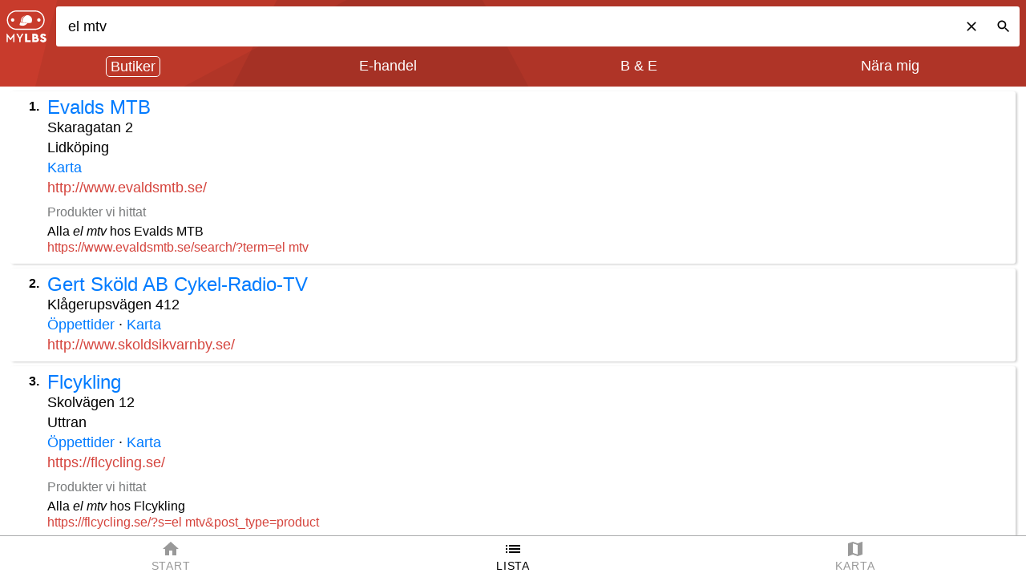

--- FILE ---
content_type: text/html; charset=utf-8
request_url: https://mylbs.cc/list/el%20mtv
body_size: 3219
content:
<!DOCTYPE html><html lang="sv"><head><meta charset="utf-8"><title>MyLBS.cc - Hitta alla cykelbutiker i hela Sverige</title><meta name="description" content="Hitta alla cykelaffärer i hela Sverige och online"><meta name="viewport" content="width=device-width,initial-scale=1,shrink-to-fit=no"><meta name="mobile-web-app-capable" content="yes"><meta property="og:title" content="MyLBS.cc"><meta property="og:description" content="Hitta alla cykelaffärer som säljer el mtv"><meta property="og:type" content="website"><meta property="og:url" content="https://mylbs.cc/list/el%20mtv"><meta property="og:image" content="https://mylbs.cc/assets/og-image-v1.png"><meta name="facebook-domain-verification" content="u11ggp4i52m7r6l5npa78tt3jy2jvn"><link rel="manifest" href="/manifest.json"><link rel="icon" href="/assets/favicon-192.png"><link rel="apple-touch-icon" href="/assets/apple-touch-icon-180x180.png" sizes="180x180"><link rel="mask-icon" href="/assets/mask-icon.svg" color="#D9281E"><link rel="stylesheet" href="https://cdnjs.cloudflare.com/ajax/libs/font-awesome/4.7.0/css/font-awesome.min.css"><link rel="stylesheet" href="https://maxcdn.bootstrapcdn.com/bootstrap/4.0.0/css/bootstrap.min.css" integrity="sha384-Gn5384xqQ1aoWXA+058RXPxPg6fy4IWvTNh0E263XmFcJlSAwiGgFAW/dAiS6JXm" crossorigin="anonymous"><script src="https://code.jquery.com/jquery-3.2.1.slim.min.js" integrity="sha384-KJ3o2DKtIkvYIK3UENzmM7KCkRr/rE9/Qpg6aAZGJwFDMVNA/GpGFF93hXpG5KkN" crossorigin="anonymous"></script><script src="https://cdnjs.cloudflare.com/ajax/libs/popper.js/1.12.9/umd/popper.min.js" integrity="sha384-ApNbgh9B+Y1QKtv3Rn7W3mgPxhU9K/ScQsAP7hUibX39j7fakFPskvXusvfa0b4Q" crossorigin="anonymous"></script><script src="https://maxcdn.bootstrapcdn.com/bootstrap/4.0.0/js/bootstrap.min.js" integrity="sha384-JZR6Spejh4U02d8jOt6vLEHfe/JQGiRRSQQxSfFWpi1MquVdAyjUar5+76PVCmYl" crossorigin="anonymous"></script><script>!function(f,b,e,v,n,t,s)
    {if(f.fbq)return;n=f.fbq=function(){n.callMethod?
    n.callMethod.apply(n,arguments):n.queue.push(arguments)};
    if(!f._fbq)f._fbq=n;n.push=n;n.loaded=!0;n.version='2.0';
    n.queue=[];t=b.createElement(e);t.async=!0;
    t.src=v;s=b.getElementsByTagName(e)[0];
    s.parentNode.insertBefore(t,s)}(window, document,'script',
    'https://connect.facebook.net/en_US/fbevents.js');
    fbq('init', '625133722320417');
    fbq('track', 'PageView');</script><noscript><img height="1" width="1" style="display:none" src="https://www.facebook.com/tr?id=625133722320417&ev=PageView&noscript=1"></noscript><script async="" src="https://www.googletagmanager.com/gtag/js?id=UA-110319738-1"></script><script>window.dataLayer = window.dataLayer || [];
      function gtag() {
        dataLayer.push(arguments);
      }
      gtag("js", new Date());

      gtag("config", "UA-110319738-1");</script><link rel="shortcut icon" href="/favicon.ico"><style>.SearchBox__6nMTe{-ms-flex-align:center;align-items:center;background:#fff;border-radius:3px;display:-ms-flexbox;display:flex;padding-left:3px;position:relative}.SearchBox__6nMTe input[type=search]{-webkit-appearance:none;background:#fff;border:none;color:#000;-ms-flex:1;flex:1;height:50px;outline:none;padding:15px 0 15px 12px;width:100%}.SearchBox__6nMTe input[type=search]::-webkit-search-cancel-button{display:none}.SearchBox__6nMTe input[type=search]::-ms-clear{display:none}.SearchBox__6nMTe input::-webkit-input-placeholder{color:#8183a5;font-family:Helvetica Neue,FontAwesome,sans-serif;text-align:left}.SearchBox__6nMTe input:-ms-input-placeholder{color:#8183a5;font-family:Helvetica Neue,FontAwesome,sans-serif;text-align:left}.SearchBox__6nMTe input::placeholder{color:#8183a5;font-family:Helvetica Neue,FontAwesome,sans-serif;text-align:left}.SearchBox__6nMTe .searchButton__D-vOm{height:50px;padding:5px 0}.SearchBox__6nMTe .searchButton__D-vOm svg{fill:#000;background:#fff;cursor:pointer;height:40px;padding:10px;width:40px}.FirstPage__kco8t{background-color:#c83b2c;background-image:url(/d45d553dbca16ce276c168bc99f3b395.svg);background-repeat:no-repeat;background-size:cover;bottom:0;left:0;position:absolute;right:0;top:0}.FirstPage__kco8t .main__MeN0x{margin:0 auto;max-width:700px;padding:0 16px;position:relative;top:10vh;transition:top .2s ease-in-out;width:100%}.FirstPage__kco8t .Logo__bVTm4{left:50%;position:relative;top:6vh;-webkit-transform:translateX(-50%);-ms-transform:translateX(-50%);transform:translateX(-50%);width:300px}.FirstPage__kco8t .keywords__EsRjH{color:#fff;font-size:1rem;font-weight:400;position:relative;text-align:center;width:100%}.FirstPage__kco8t .keywords__EsRjH span{cursor:pointer}.FirstPage__kco8t input{margin-left:4px}.FirstPage__kco8t .checkbox__ih6OS{color:#fff;font-size:1rem;font-weight:400;position:relative;text-align:center;width:100%}.FirstPage__kco8t .searchFormDiv__6F1vf{margin:16px 0;position:relative;will-change:top}.FirstPage__kco8t a{-webkit-tap-highlight-color:rgba(255,255,255,.2);color:#fff;display:inline-block;left:50%;margin-top:10px;position:relative;text-decoration:none;-webkit-transform:translateX(-50%);-ms-transform:translateX(-50%);transform:translateX(-50%)}.FirstPage__kco8t a svg{fill:#fff;margin-bottom:-6px;width:24px}.FirstPage__kco8t div.content__o41\+k{color:hsla(0,0%,100%,.75);font-size:.88rem;padding-top:4vh;position:relative;text-align:center;width:100%}@media only screen and (max-height:400px) and (orientation:landscape){.FirstPage__kco8t div.content__o41\+k{display:none}}.FirstFooter__pJLn9{background:none;bottom:0;color:#fff;display:-ms-flexbox;display:flex;left:0;position:absolute;right:0;-webkit-user-select:none;-ms-user-select:none;user-select:none}.FirstFooter__pJLn9>div{-ms-flex-align:center;align-items:center;cursor:pointer;display:-ms-flexbox;display:flex;-ms-flex:1;flex:1;-ms-flex-direction:column;flex-direction:column;font-size:.777rem;letter-spacing:.05rem;padding:4px 20px;text-align:center}body,html{-webkit-font-smoothing:antialiased;-moz-osx-font-smoothing:grayscale;-webkit-tap-highlight-color:rgba(0,0,232,.1);color:#000;font-family:Helvetica Neue,arial,sans-serif;font-size:18px;font-weight:400;height:100%;line-height:1.4;margin:0;padding:0;width:100%}*{box-sizing:border-box}h2{font-size:1.1rem}</style><link href="/bundle.62406.css" rel="stylesheet" media="only x" onload="this.media='all'"><noscript><link rel="stylesheet" href="/bundle.62406.css"></noscript></head><body><div class="FirstPage__kco8t"><img class="Logo__bVTm4" src="/assets/mylbs-badge-white.svg"><div class="main__MeN0x"><h2 class="keywords__EsRjH"><span>Produkter</span>, <span>Varumärke</span>, <span>Område</span></h2><div class="searchFormDiv__6F1vf"><form class="SearchBox__6nMTe"><input type="search" placeholder="Produkt, varumärke, butiksnamn..." value="" autocomplete="off" autocorrect="off" autocapitalize="off" spellcheck="false"><div class="searchButton__D-vOm"><svg viewBox="0 0 24 24" xmlns="http://www.w3.org/2000/svg"><path d="M15.5 14h-.79l-.28-.27C15.41 12.59 16 11.11 16 9.5 16 5.91 13.09 3 9.5 3S3 5.91 3 9.5 5.91 16 9.5 16c1.61 0 3.09-.59 4.23-1.57l.27.28v.79l5 4.99L20.49 19l-4.99-5zm-6 0C7.01 14 5 11.99 5 9.5S7.01 5 9.5 5 14 7.01 14 9.5 11.99 14 9.5 14z"></path></svg></div></form></div><div class="checkbox__ih6OS"><form><label>Inkludera även E-handel:<span class="checkbox"><input name="webshop" type="checkbox"></span></label></form></div><a href="javascript:void(0)"><svg viewBox="0 0 24 24" xmlns="http://www.w3.org/2000/svg"><path d="M20.5 3l-.16.03L15 5.1 9 3 3.36 4.9c-.21.07-.36.25-.36.48V20.5c0 .28.22.5.5.5l.16-.03L9 18.9l6 2.1 5.64-1.9c.21-.07.36-.25.36-.48V3.5c0-.28-.22-.5-.5-.5zM15 19l-6-2.11V5l6 2.11V19z"></path></svg> Karta</a><div class="content__o41+k"></div></div><div class="Footer__MGy17"><div class="FirstFooter__pJLn9"><div><img src="../../assets/about-us.png" height="24" width="24">Om MyLBS.cc</div><div><img src="../../assets/cookie.png" height="24" width="24">Integritetspolicy</div></div></div></div><script defer="defer" src="/bundle.0fdf1.js"></script><script>window.fetch ||
        document.write(
          '<script src="/polyfills.f4816.js"><\/script>'
        );</script></body></html>

--- FILE ---
content_type: image/svg+xml
request_url: https://mylbs.cc/assets/mylbs-badge-white-small.svg
body_size: 2974
content:
<?xml version="1.0" encoding="UTF-8"?>
<svg width="188px" height="150px" viewBox="0 0 188 150" version="1.1" xmlns="http://www.w3.org/2000/svg" xmlns:xlink="http://www.w3.org/1999/xlink">
    <title>mylbs-badge-white-small</title>
    <g id="Page-1" stroke="none" stroke-width="1" fill="none" fill-rule="evenodd">
        <g id="Artboard" transform="translate(-1003.000000, -69.000000)" fill="#FFFFFF" fill-rule="nonzero">
            <path d="M1176.153,177.414 C1183.01,177.414 1187.362,180.812 1189.628,185.344 L1189.628,185.344 L1182.772,190.591 C1180.982,187.967 1179.253,186.417 1176.272,186.417 C1174.245,186.417 1172.753,187.132 1172.753,188.922 C1172.753,190.352 1173.708,191.128 1176.153,192.142 L1176.153,192.142 L1180.684,194.05 C1187.243,196.792 1190.762,200.132 1190.762,205.915 C1190.762,213.667 1184.441,218.198 1176.332,218.198 C1169.117,218.198 1163.452,214.68 1160.65,209.374 L1160.65,209.374 L1167.566,204.127 C1169.474,206.69 1171.919,209.195 1176.332,209.195 C1179.074,209.195 1180.386,208.241 1180.386,206.333 C1180.386,204.485 1179.134,203.888 1176.391,202.695 L1176.391,202.695 L1172.337,200.907 C1166.076,198.164 1162.379,194.586 1162.379,189.041 C1162.379,182.005 1168.163,177.414 1176.153,177.414 Z M1005.923,177.473 L1022.44,199.476 L1038.956,177.473 L1041.103,177.473 L1041.103,217.483 L1034.783,217.483 L1034.783,192.797 L1023.513,207.585 L1021.367,207.585 L1010.037,192.738 L1010.037,217.483 L1003.717,217.483 L1003.717,177.473 L1005.923,177.473 Z M1100.789,178.129 L1100.789,208.24 L1117.067,208.24 L1117.067,217.483 L1090.534,217.483 L1090.534,178.129 L1100.789,178.129 Z M1138.409,178.129 C1145.922,178.129 1151.705,182.78 1151.705,189.756 C1151.705,192.44 1150.81,194.705 1149.32,196.375 C1153.315,197.985 1155.879,201.146 1155.879,205.796 C1155.879,212.713 1150.155,217.483 1142.582,217.483 L1142.582,217.483 L1124.217,217.483 L1124.217,178.129 Z M1056.601,178.129 L1066.321,195.242 L1076.099,178.13 L1083.074,178.13 L1069.48,201.622 L1069.48,217.482 L1063.16,217.482 L1063.16,201.622 L1049.565,178.129 L1056.601,178.129 Z M1141.926,201.92 L1134.056,201.92 L1134.056,208.837 L1141.927,208.837 C1144.312,208.837 1145.862,207.704 1145.862,205.379 C1145.862,203.053 1144.312,201.92 1141.926,201.92 L1141.926,201.92 Z M1137.753,186.775 L1134.056,186.775 L1134.056,193.692 L1137.753,193.692 C1140.198,193.692 1141.688,192.32 1141.688,190.233 C1141.688,188.147 1140.197,186.775 1137.753,186.775 L1137.753,186.775 Z M1137.5,69 C1162.62896,69 1183,89.3710439 1183,114.5 C1183,139.628956 1162.62896,160 1137.5,160 L1137.5,160 L1050.5,160 C1025.37104,160 1005,139.628956 1005,114.5 C1005,89.3710439 1025.37104,69 1050.5,69 L1050.5,69 Z M1137.28489,74.4059406 L1050.71511,74.4059406 C1028.57177,74.4059406 1010.62105,92.3566624 1010.62105,114.5 C1010.62105,136.643338 1028.57177,154.594059 1050.71511,154.594059 L1050.71511,154.594059 L1137.28489,154.594059 C1159.42823,154.594059 1177.37895,136.643338 1177.37895,114.5 C1177.37895,92.3566624 1159.42823,74.4059406 1137.28489,74.4059406 L1137.28489,74.4059406 Z M1069.714,123.263 C1069.714,123.263 1074.382,126.306 1077.116,126.918 C1078.56888,127.244202 1080.21905,127.530925 1081.95585,127.782105 C1081.99083,127.786719 1082.02587,127.791772 1082.06094,127.796812 C1082.62641,127.878398 1083.20072,127.955796 1083.78013,128.029586 C1083.88778,128.043105 1083.99556,128.056697 1084.1035,128.070165 C1084.22287,128.085212 1084.3429,128.1 1084.46308,128.114637 C1084.56787,128.127283 1084.6729,128.139956 1084.77802,128.152514 C1086.11876,128.312638 1087.47498,128.454055 1088.80082,128.578498 C1088.90369,128.588336 1089.00672,128.597925 1089.10955,128.607413 C1089.20416,128.615948 1089.29841,128.62457 1089.39247,128.633106 C1089.59252,128.651469 1089.79164,128.669238 1089.98974,128.686626 C1090.00878,128.688077 1090.0285,128.689804 1090.0482,128.691527 C1090.2557,128.709901 1090.46137,128.727576 1090.66572,128.744842 L1091.30288,128.797723 L1091.40636,128.805883 C1091.47162,128.81117 1091.53671,128.816415 1091.60164,128.821618 C1091.82884,128.840084 1092.05365,128.857753 1092.27612,128.874919 C1092.3868,128.883196 1092.49676,128.891598 1092.6061,128.899878 C1093.21205,128.946027 1093.79986,128.988161 1094.36331,129.026701 C1094.5876,129.041785 1094.80909,129.05663 1095.02633,129.070913 C1095.14997,129.079293 1095.27235,129.087246 1095.39327,129.095018 C1095.94438,129.130204 1096.46531,129.161894 1096.94988,129.190072 C1097.14282,129.201496 1097.33003,129.212156 1097.51107,129.222272 C1097.65127,129.229918 1097.78787,129.237437 1097.92059,129.244636 C1097.9667,129.247314 1098.01208,129.249761 1098.05698,129.25217 C1098.13831,129.256363 1098.2181,129.260605 1098.29629,129.264725 C1098.52273,129.276811 1098.73568,129.287699 1098.9342,129.297599 L1098.93376,129.297441 C1099.07328,129.304536 1099.20526,129.310988 1099.32978,129.316969 L1099.49198,129.324696 C1099.68259,129.333598 1099.852,129.34134 1100.00014,129.347939 C1100.11321,129.353052 1100.21368,129.357408 1100.3011,129.361124 C1100.32769,129.36219 1100.3534,129.363276 1100.37785,129.364303 C1100.45087,129.367426 1100.51273,129.369956 1100.56278,129.371969 C1100.585,129.372814 1100.6046,129.373596 1100.62191,129.374281 L1100.66332,129.375949 L1100.69271,129.377082 C1100.71112,129.377745 1100.718,129.378 1100.718,129.378 C1100.718,129.378 1092.337,141.406 1078.958,140.793 C1073.717,140.556 1068.765,139.219 1066.66,138.303 C1064.4617,137.345909 1064.64239,136.240249 1065.0447,134.268419 L1065.083,134.081 C1065.691,131.069 1069.714,123.263 1069.714,123.263 Z M1116.582,97.387 C1120.204,100.289 1122.439,105.499 1123.364,109.697 C1124.294,113.889 1122.994,119.772 1122.136,122.557 C1121.438,124.833 1121.263,125.784 1119.29,126.601 C1115.88297,128.008194 1105.06108,128.148353 1102.52532,128.161761 L1102.29662,128.162732 L1101.98462,128.16286 C1101.95966,128.161894 1101.8484,128.157528 1101.65972,128.14926 L1101.687,128.111 C1101.687,128.111 1094.41448,127.793153 1087.10784,126.946231 L1086.74252,126.903443 L1086.0125,126.815198 L1085.28466,126.723356 C1082.74295,126.395557 1080.27094,126.000791 1078.179,125.53 C1077.77465,125.438959 1077.32496,125.292182 1076.8522,125.106049 C1077.33276,122.799519 1077.6677,121.194503 1077.857,120.291 C1078.443,117.481 1078.895,114.558 1079.933,110.298 C1081.145,105.288 1084.244,100.597 1087.794,97.797 C1091.303,95.028 1093.641,92.978 1096.781,92.089 C1097.829,91.791 1100.022,91.539 1101.451,91.395 C1107.612,91.303 1112.405,94.041 1116.582,97.387 Z M1090.94309,92.8588611 C1085.05426,95.4817077 1080.77955,101.04133 1077.96,106.295 C1075.895,110.154 1075.581,116.412 1074.815,119.731 C1074.63804,120.508975 1074.34401,121.835784 1073.93334,123.712601 C1072.14787,122.740905 1070.63776,121.750234 1070.52835,121.678183 L1070.522,121.674 L1070.49799,121.723747 L1070.49877,121.440193 C1070.51639,119.288818 1070.93513,106.507871 1078.289,100.089 C1082.53345,96.384 1086.65258,94.1487531 1090.89675,92.8734856 L1090.94309,92.8588611 Z M1032.27604,105.770909 C1036.69389,105.770909 1040.27527,109.352256 1040.27527,113.770072 C1040.27527,118.187887 1036.69389,121.769234 1032.27604,121.769234 C1027.85818,121.769234 1024.27681,118.187887 1024.27681,113.770072 C1024.27681,109.352256 1027.85818,105.770909 1032.27604,105.770909 Z M1155.57204,105.770909 C1159.98989,105.770909 1163.57127,109.352256 1163.57127,113.770072 C1163.57127,118.187887 1159.98989,121.769234 1155.57204,121.769234 C1151.15418,121.769234 1147.57281,118.187887 1147.57281,113.770072 C1147.57281,109.352256 1151.15418,105.770909 1155.57204,105.770909 Z" id="mylbs-badge-white-small"></path>
        </g>
    </g>
</svg>

--- FILE ---
content_type: application/javascript; charset=UTF-8
request_url: https://mylbs.cc/bundle.0fdf1.js
body_size: 47513
content:
!function(e){function t(r){if(n[r])return n[r].exports;var o=n[r]={i:r,l:!1,exports:{}};return e[r].call(o.exports,o,o.exports,t),o.l=!0,o.exports}var n={};t.m=e,t.c=n,t.d=function(e,n,r){t.o(e,n)||Object.defineProperty(e,n,{enumerable:!0,get:r})},t.r=function(e){"undefined"!=typeof Symbol&&Symbol.toStringTag&&Object.defineProperty(e,Symbol.toStringTag,{value:"Module"}),Object.defineProperty(e,"__esModule",{value:!0})},t.t=function(e,n){if(1&n&&(e=t(e)),8&n)return e;if(4&n&&"object"==typeof e&&e&&e.__esModule)return e;var r=Object.create(null);if(t.r(r),Object.defineProperty(r,"default",{enumerable:!0,value:e}),2&n&&"string"!=typeof e)for(var o in e)t.d(r,o,function(t){return e[t]}.bind(null,o));return r},t.n=function(e){var n=e&&e.__esModule?function(){return e.default}:function(){return e};return t.d(n,"a",n),n},t.o=function(e,t){return Object.prototype.hasOwnProperty.call(e,t)},t.p="/",t(t.s="mdyV")}({"67ST":function(e,t,n){"use strict";(function(e){n.d(t,"a",(function(){return r})),n.d(t,"c",(function(){return o})),n.d(t,"h",(function(){return i})),n.d(t,"d",(function(){return u})),n.d(t,"f",(function(){return s})),n.d(t,"e",(function(){return a})),n.d(t,"b",(function(){return l})),n.d(t,"g",(function(){return c}));var r=function(){return e("svg",{viewBox:"0 0 24 24",xmlns:"http://www.w3.org/2000/svg"},e("path",{d:"M20 11H7.83l5.59-5.59L12 4l-8 8 8 8 1.41-1.41L7.83 13H20v-2z"}))},o=function(){return e("svg",{viewBox:"0 0 24 24",xmlns:"http://www.w3.org/2000/svg"},e("path",{d:"M19 6.41L17.59 5 12 10.59 6.41 5 5 6.41 10.59 12 5 17.59 6.41 19 12 13.41 17.59 19 19 17.59 13.41 12z"}))},i=function(){return e("svg",{viewBox:"0 0 24 24",xmlns:"http://www.w3.org/2000/svg"},e("path",{d:"M15.5 14h-.79l-.28-.27C15.41 12.59 16 11.11 16 9.5 16 5.91 13.09 3 9.5 3S3 5.91 3 9.5 5.91 16 9.5 16c1.61 0 3.09-.59 4.23-1.57l.27.28v.79l5 4.99L20.49 19l-4.99-5zm-6 0C7.01 14 5 11.99 5 9.5S7.01 5 9.5 5 14 7.01 14 9.5 11.99 14 9.5 14z"}))},u=function(){return e("svg",{viewBox:"0 0 24 24",xmlns:"http://www.w3.org/2000/svg"},e("path",{d:"M10 20v-6h4v6h5v-8h3L12 3 2 12h3v8z"}))},s=function(){return e("svg",{viewBox:"0 0 24 24",xmlns:"http://www.w3.org/2000/svg"},e("path",{d:"M20.5 3l-.16.03L15 5.1 9 3 3.36 4.9c-.21.07-.36.25-.36.48V20.5c0 .28.22.5.5.5l.16-.03L9 18.9l6 2.1 5.64-1.9c.21-.07.36-.25.36-.48V3.5c0-.28-.22-.5-.5-.5zM15 19l-6-2.11V5l6 2.11V19z"}))},a=function(){return e("svg",{viewBox:"0 0 24 24",xmlns:"http://www.w3.org/2000/svg"},e("path",{d:"M3 13h2v-2H3v2zm0 4h2v-2H3v2zm0-8h2V7H3v2zm4 4h14v-2H7v2zm0 4h14v-2H7v2zM7 7v2h14V7H7z"}))},l=function(){return e("svg",{viewBox:"0 0 24 24",xmlns:"http://www.w3.org/2000/svg"},e("path",{d:"M20 3h-1V1h-2v2H7V1H5v2H4c-1.1 0-2 .9-2 2v16c0 1.1.9 2 2 2h16c1.1 0 2-.9 2-2V5c0-1.1-.9-2-2-2zm0 18H4V8h16v13z"}))},c=function(){return e("svg",{viewBox:"0 0 24 24",xmlns:"http://www.w3.org/2000/svg"},e("path",{d:"M6.62 10.79c1.44 2.83 3.76 5.14 6.59 6.59l2.2-2.2c.27-.27.67-.36 1.02-.24 1.12.37 2.33.57 3.57.57.55 0 1 .45 1 1V20c0 .55-.45 1-1 1-9.39 0-17-7.61-17-17 0-.55.45-1 1-1h3.5c.55 0 1 .45 1 1 0 1.25.2 2.45.57 3.57.11.35.03.74-.25 1.02l-2.2 2.2z"}))}}).call(this,n("hosL").h)},"72+P":function(e){e.exports=JSON.parse('[{"stylers":[{"saturation":-100},{"lightness":30}]},{"elementType":"labels.icon","stylers":[{"visibility":"off"}]},{"elementType":"labels.text.fill","stylers":[{"color":"#616161"}]},{"elementType":"labels.text.stroke","stylers":[{"color":"#f5f5f5"}]},{"featureType":"administrative.land_parcel","elementType":"labels.text.fill","stylers":[{"color":"#bdbdbd"}]},{"featureType":"landscape.man_made","elementType":"geometry.stroke","stylers":[{"weight":0.5}]},{"featureType":"poi","elementType":"labels.text.fill","stylers":[{"color":"#757575"}]},{"featureType":"poi.park","elementType":"geometry","stylers":[{"color":"#e5e5e5"}]},{"featureType":"poi.park","elementType":"labels.text.fill","stylers":[{"color":"#9e9e9e"}]},{"featureType":"road","elementType":"geometry","stylers":[{"color":"#f5f5f5"}]},{"featureType":"road.arterial","elementType":"geometry.fill","stylers":[{"color":"#ffffff"}]},{"featureType":"road.arterial","elementType":"labels.text.fill","stylers":[{"color":"#757575"}]},{"featureType":"road.highway","elementType":"geometry.fill","stylers":[{"color":"#ffffff"}]},{"featureType":"road.highway","elementType":"labels.text.fill","stylers":[{"color":"#616161"}]},{"featureType":"road.local","elementType":"geometry.fill","stylers":[{"color":"#ffffff"}]},{"featureType":"road.local","elementType":"labels.text.fill","stylers":[{"color":"#9e9e9e"}]},{"featureType":"water","stylers":[{"color":"#c9c9c9"}]},{"featureType":"water","elementType":"labels.text.fill","stylers":[{"color":"#9e9e9e"}]}]')},"7C9e":function(e,t,n){"use strict";function r(e,t){var n="undefined"!=typeof Symbol&&e[Symbol.iterator]||e["@@iterator"];if(!n){if(Array.isArray(e)||(n=s(e))||t&&e&&"number"==typeof e.length){n&&(e=n);var r=0,o=function(){};return{s:o,n:function(){return r>=e.length?{done:!0}:{done:!1,value:e[r++]}},e:function(e){throw e},f:o}}throw new TypeError("Invalid attempt to iterate non-iterable instance.\nIn order to be iterable, non-array objects must have a [Symbol.iterator]() method.")}var i,u=!0,a=!1;return{s:function(){n=n.call(e)},n:function(){var e=n.next();return u=e.done,e},e:function(e){a=!0,i=e},f:function(){try{u||null==n.return||n.return()}finally{if(a)throw i}}}}function o(e,t){for(var n=0;n<t.length;n++){var r=t[n];r.enumerable=r.enumerable||!1,r.configurable=!0,"value"in r&&(r.writable=!0),Object.defineProperty(e,r.key,r)}}function i(e,t,n){return t&&o(e.prototype,t),n&&o(e,n),Object.defineProperty(e,"prototype",{writable:!1}),e}function u(e,t){return function(e){if(Array.isArray(e))return e}(e)||function(e,t){var n=null==e?null:"undefined"!=typeof Symbol&&e[Symbol.iterator]||e["@@iterator"];if(null==n)return;var r,o,i=[],u=!0,s=!1;try{for(n=n.call(e);!(u=(r=n.next()).done)&&(i.push(r.value),!t||i.length!==t);u=!0);}catch(e){s=!0,o=e}finally{try{u||null==n.return||n.return()}finally{if(s)throw o}}return i}(e,t)||s(e,t)||function(){throw new TypeError("Invalid attempt to destructure non-iterable instance.\nIn order to be iterable, non-array objects must have a [Symbol.iterator]() method.")}()}function s(e,t){if(e){if("string"==typeof e)return a(e,t);var n=Object.prototype.toString.call(e).slice(8,-1);return"Object"===n&&e.constructor&&(n=e.constructor.name),"Map"===n||"Set"===n?Array.from(e):"Arguments"===n||/^(?:Ui|I)nt(?:8|16|32)(?:Clamped)?Array$/.test(n)?a(e,t):void 0}}function a(e,t){(null==t||t>e.length)&&(t=e.length);for(var n=0,r=new Array(t);n<t;n++)r[n]=e[n];return r}function l(){return{async:!1,baseUrl:null,breaks:!1,extensions:null,gfm:!0,headerIds:!0,headerPrefix:"",highlight:null,langPrefix:"language-",mangle:!0,pedantic:!1,renderer:null,sanitize:!1,sanitizer:null,silent:!1,smartLists:!1,smartypants:!1,tokenizer:null,walkTokens:null,xhtml:!1}}function c(e,t){if(t){if(w.test(e))return e.replace(k,A)}else if(C.test(e))return e.replace(x,A);return e}function p(e){return e.replace(F,(function(e,t){return"colon"===(t=t.toLowerCase())?":":"#"===t.charAt(0)?"x"===t.charAt(1)?String.fromCharCode(parseInt(t.substring(2),16)):String.fromCharCode(+t.substring(1)):""}))}function f(e,t){e="string"==typeof e?e:e.source,t=t||"";var n={replace:function(t,r){return r=(r=r.source||r).replace(S,"$1"),e=e.replace(t,r),n},getRegex:function(){return new RegExp(e,t)}};return n}function h(e,t,n){if(e){var r;try{r=decodeURIComponent(p(n)).replace(B,"").toLowerCase()}catch(e){return null}if(0===r.indexOf("javascript:")||0===r.indexOf("vbscript:")||0===r.indexOf("data:"))return null}t&&!P.test(n)&&(n=function(e,t){T[" "+e]||(T[" "+e]=R.test(e)?e+"/":y(e,"/",!0));var n=-1===(e=T[" "+e]).indexOf(":");return"//"===t.substring(0,2)?n?t:e.replace(M,"$1")+t:"/"===t.charAt(0)?n?t:e.replace(I,"$1")+t:e+t}(t,n));try{n=encodeURI(n).replace(/%25/g,"%")}catch(e){return null}return n}function d(e){for(var t,n,r=1;r<arguments.length;r++)for(n in t=arguments[r])Object.prototype.hasOwnProperty.call(t,n)&&(e[n]=t[n]);return e}function b(e,t){var n=e.replace(/\|/g,(function(e,t,n){for(var r=!1,o=t;--o>=0&&"\\"===n[o];)r=!r;return r?"|":" |"})).split(/ \|/),r=0;if(n[0].trim()||n.shift(),n.length>0&&!n[n.length-1].trim()&&n.pop(),n.length>t)n.splice(t);else for(;n.length<t;)n.push("");for(;r<n.length;r++)n[r]=n[r].trim().replace(/\\\|/g,"|");return n}function y(e,t,n){var r=e.length;if(0===r)return"";for(var o=0;o<r;){var i=e.charAt(r-o-1);if(i!==t||n){if(i===t||!n)break;o++}else o++}return e.slice(0,r-o)}function m(e){e&&e.sanitize&&!e.silent&&console.warn("marked(): sanitize and sanitizer parameters are deprecated since version 0.7.0, should not be used and will be removed in the future. Read more here: https://marked.js.org/#/USING_ADVANCED.md#options")}function g(e,t){if(t<1)return"";for(var n="";t>1;)1&t&&(n+=e),t>>=1,e+=e;return n+e}function v(e,t,n,r){var o=t.href,i=t.title?c(t.title):null,u=e[1].replace(/\\([\[\]])/g,"$1");if("!"!==e[0].charAt(0)){r.state.inLink=!0;var s={type:"link",raw:n,href:o,title:i,text:u,tokens:r.inlineTokens(u)};return r.state.inLink=!1,s}return{type:"image",raw:n,href:o,title:i,text:c(u)}}function D(e){return e.replace(/---/g,"—").replace(/--/g,"–").replace(/(^|[-\u2014/(\[{"\s])'/g,"$1‘").replace(/'/g,"’").replace(/(^|[-\u2014/(\[{\u2018\s])"/g,"$1“").replace(/"/g,"”").replace(/\.{3}/g,"…")}function O(e){var t,n,r="",o=e.length;for(t=0;t<o;t++)n=e.charCodeAt(t),Math.random()>.5&&(n="x"+n.toString(16)),r+="&#"+n+";";return r}function j(e,t,n){function r(e){if(e.message+="\nPlease report this to https://github.com/markedjs/marked.",t.silent)return"<p>An error occurred:</p><pre>"+c(e.message+"",!0)+"</pre>";throw e}if(null==e)throw new Error("marked(): input parameter is undefined or null");if("string"!=typeof e)throw new Error("marked(): input parameter is of type "+Object.prototype.toString.call(e)+", string expected");if("function"==typeof t&&(n=t,t=null),m(t=d({},j.defaults,t||{})),n){var o,i=t.highlight;try{o=$.lex(e,t)}catch(e){return n(e)}var u=function(e){var r;if(!e)try{t.walkTokens&&j.walkTokens(o,t.walkTokens),r=G.parse(o,t)}catch(t){e=t}return t.highlight=i,e?n(e):n(null,r)};if(!i||i.length<3)return u();if(delete t.highlight,!o.length)return u();var s=0;return j.walkTokens(o,(function(e){"code"===e.type&&(s++,setTimeout((function(){i(e.text,e.lang,(function(t,n){if(t)return u(t);null!=n&&n!==e.text&&(e.text=n,e.escaped=!0),0===--s&&u()}))}),0))})),void(0===s&&u())}try{var a=$.lex(e,t);if(t.walkTokens){if(t.async)return Promise.all(j.walkTokens(a,t.walkTokens)).then((function(){return G.parse(a,t)})).catch(r);j.walkTokens(a,t.walkTokens)}return G.parse(a,t)}catch(e){r(e)}}n.r(t),n.d(t,"Lexer",(function(){return $})),n.d(t,"Parser",(function(){return G})),n.d(t,"Renderer",(function(){return H})),n.d(t,"Slugger",(function(){return Q})),n.d(t,"TextRenderer",(function(){return N})),n.d(t,"Tokenizer",(function(){return z})),n.d(t,"defaults",(function(){return _})),n.d(t,"getDefaults",(function(){return l})),n.d(t,"lexer",(function(){return ee})),n.d(t,"marked",(function(){return j})),n.d(t,"options",(function(){return V})),n.d(t,"parse",(function(){return X})),n.d(t,"parseInline",(function(){return J})),n.d(t,"parser",(function(){return Y})),n.d(t,"setOptions",(function(){return W})),n.d(t,"use",(function(){return Z})),n.d(t,"walkTokens",(function(){return K}));var _={async:!1,baseUrl:null,breaks:!1,extensions:null,gfm:!0,headerIds:!0,headerPrefix:"",highlight:null,langPrefix:"language-",mangle:!0,pedantic:!1,renderer:null,sanitize:!1,sanitizer:null,silent:!1,smartLists:!1,smartypants:!1,tokenizer:null,walkTokens:null,xhtml:!1},w=/[&<>"']/,k=/[&<>"']/g,C=/[<>"']|&(?!#?\w+;)/,x=/[<>"']|&(?!#?\w+;)/g,E={"&":"&amp;","<":"&lt;",">":"&gt;",'"':"&quot;","'":"&#39;"},A=function(e){return E[e]},F=/&(#(?:\d+)|(?:#x[0-9A-Fa-f]+)|(?:\w+));?/gi,S=/(^|[^\[])\^/g,B=/[^\w:]/g,P=/^$|^[a-z][a-z0-9+.-]*:|^[?#]/i,T={},R=/^[^:]+:\/*[^/]*$/,M=/^([^:]+:)[\s\S]*$/,I=/^([^:]+:\/*[^/]*)[\s\S]*$/,L={exec:function(){}},z=function(){function e(e){this.options=e||_}return i(e,[{key:"space",value:function(e){var t=this.rules.block.newline.exec(e);if(t&&t[0].length>0)return{type:"space",raw:t[0]}}},{key:"code",value:function(e){var t=this.rules.block.code.exec(e);if(t){var n=t[0].replace(/^ {1,4}/gm,"");return{type:"code",raw:t[0],codeBlockStyle:"indented",text:this.options.pedantic?n:y(n,"\n")}}}},{key:"fences",value:function(e){var t=this.rules.block.fences.exec(e);if(t){var n=t[0],r=function(e,t){var n=e.match(/^(\s+)(?:```)/);if(null===n)return t;var r=n[1];return t.split("\n").map((function(e){var t=e.match(/^\s+/);return null===t?e:u(t,1)[0].length>=r.length?e.slice(r.length):e})).join("\n")}(n,t[3]||"");return{type:"code",raw:n,lang:t[2]?t[2].trim():t[2],text:r}}}},{key:"heading",value:function(e){var t=this.rules.block.heading.exec(e);if(t){var n=t[2].trim();if(/#$/.test(n)){var r=y(n,"#");this.options.pedantic?n=r.trim():r&&!/ $/.test(r)||(n=r.trim())}return{type:"heading",raw:t[0],depth:t[1].length,text:n,tokens:this.lexer.inline(n)}}}},{key:"hr",value:function(e){var t=this.rules.block.hr.exec(e);if(t)return{type:"hr",raw:t[0]}}},{key:"blockquote",value:function(e){var t=this.rules.block.blockquote.exec(e);if(t){var n=t[0].replace(/^ *>[ \t]?/gm,"");return{type:"blockquote",raw:t[0],tokens:this.lexer.blockTokens(n,[]),text:n}}}},{key:"list",value:function(e){var t=this.rules.block.list.exec(e);if(t){var n,o,i,u,s,a,l,c,p,f,h,d,b=t[1].trim(),y=b.length>1,m={type:"list",raw:"",ordered:y,start:y?+b.slice(0,-1):"",loose:!1,items:[]};b=y?"\\d{1,9}\\".concat(b.slice(-1)):"\\".concat(b),this.options.pedantic&&(b=y?b:"[*+-]");for(var g=new RegExp("^( {0,3}".concat(b,")((?:[\t ][^\\n]*)?(?:\\n|$))"));e&&(d=!1,t=g.exec(e))&&!this.rules.block.hr.test(e);){if(e=e.substring((n=t[0]).length),c=t[2].split("\n",1)[0],p=e.split("\n",1)[0],this.options.pedantic?(u=2,h=c.trimLeft()):(u=t[2].search(/[^ ]/),h=c.slice(u=u>4?1:u),u+=t[1].length),a=!1,!c&&/^ *$/.test(p)&&(n+=p+"\n",e=e.substring(p.length+1),d=!0),!d)for(var v=new RegExp("^ {0,".concat(Math.min(3,u-1),"}(?:[*+-]|\\d{1,9}[.)])((?: [^\\n]*)?(?:\\n|$))")),D=new RegExp("^ {0,".concat(Math.min(3,u-1),"}((?:- *){3,}|(?:_ *){3,}|(?:\\* *){3,})(?:\\n+|$)")),O=new RegExp("^ {0,".concat(Math.min(3,u-1),"}(?:```|~~~)")),j=new RegExp("^ {0,".concat(Math.min(3,u-1),"}#"));e&&(c=f=e.split("\n",1)[0],this.options.pedantic&&(c=c.replace(/^ {1,4}(?=( {4})*[^ ])/g,"  ")),!O.test(c))&&!j.test(c)&&!v.test(c)&&!D.test(e);){if(c.search(/[^ ]/)>=u||!c.trim())h+="\n"+c.slice(u);else{if(a)break;h+="\n"+c}a||c.trim()||(a=!0),n+=f+"\n",e=e.substring(f.length+1)}m.loose||(l?m.loose=!0:/\n *\n *$/.test(n)&&(l=!0)),this.options.gfm&&(o=/^\[[ xX]\] /.exec(h))&&(i="[ ] "!==o[0],h=h.replace(/^\[[ xX]\] +/,"")),m.items.push({type:"list_item",raw:n,task:!!o,checked:i,loose:!1,text:h}),m.raw+=n}m.items[m.items.length-1].raw=n.trimRight(),m.items[m.items.length-1].text=h.trimRight(),m.raw=m.raw.trimRight();var _=m.items.length;for(s=0;s<_;s++){this.lexer.state.top=!1,m.items[s].tokens=this.lexer.blockTokens(m.items[s].text,[]);var w=m.items[s].tokens.filter((function(e){return"space"===e.type})),k=w.every((function(e){var t,n=0,o=r(e.raw.split(""));try{for(o.s();!(t=o.n()).done;){if("\n"===t.value&&(n+=1),n>1)return!0}}catch(e){o.e(e)}finally{o.f()}return!1}));!m.loose&&w.length&&k&&(m.loose=!0,m.items[s].loose=!0)}return m}}},{key:"html",value:function(e){var t=this.rules.block.html.exec(e);if(t){var n={type:"html",raw:t[0],pre:!this.options.sanitizer&&("pre"===t[1]||"script"===t[1]||"style"===t[1]),text:t[0]};if(this.options.sanitize){var r=this.options.sanitizer?this.options.sanitizer(t[0]):c(t[0]);n.type="paragraph",n.text=r,n.tokens=this.lexer.inline(r)}return n}}},{key:"def",value:function(e){var t=this.rules.block.def.exec(e);if(t)return t[3]&&(t[3]=t[3].substring(1,t[3].length-1)),{type:"def",tag:t[1].toLowerCase().replace(/\s+/g," "),raw:t[0],href:t[2],title:t[3]}}},{key:"table",value:function(e){var t=this.rules.block.table.exec(e);if(t){var n={type:"table",header:b(t[1]).map((function(e){return{text:e}})),align:t[2].replace(/^ *|\| *$/g,"").split(/ *\| */),rows:t[3]&&t[3].trim()?t[3].replace(/\n[ \t]*$/,"").split("\n"):[]};if(n.header.length===n.align.length){n.raw=t[0];var r,o,i,u,s=n.align.length;for(r=0;r<s;r++)n.align[r]=/^ *-+: *$/.test(n.align[r])?"right":/^ *:-+: *$/.test(n.align[r])?"center":/^ *:-+ *$/.test(n.align[r])?"left":null;for(s=n.rows.length,r=0;r<s;r++)n.rows[r]=b(n.rows[r],n.header.length).map((function(e){return{text:e}}));for(s=n.header.length,o=0;o<s;o++)n.header[o].tokens=this.lexer.inline(n.header[o].text);for(s=n.rows.length,o=0;o<s;o++)for(u=n.rows[o],i=0;i<u.length;i++)u[i].tokens=this.lexer.inline(u[i].text);return n}}}},{key:"lheading",value:function(e){var t=this.rules.block.lheading.exec(e);if(t)return{type:"heading",raw:t[0],depth:"="===t[2].charAt(0)?1:2,text:t[1],tokens:this.lexer.inline(t[1])}}},{key:"paragraph",value:function(e){var t=this.rules.block.paragraph.exec(e);if(t){var n="\n"===t[1].charAt(t[1].length-1)?t[1].slice(0,-1):t[1];return{type:"paragraph",raw:t[0],text:n,tokens:this.lexer.inline(n)}}}},{key:"text",value:function(e){var t=this.rules.block.text.exec(e);if(t)return{type:"text",raw:t[0],text:t[0],tokens:this.lexer.inline(t[0])}}},{key:"escape",value:function(e){var t=this.rules.inline.escape.exec(e);if(t)return{type:"escape",raw:t[0],text:c(t[1])}}},{key:"tag",value:function(e){var t=this.rules.inline.tag.exec(e);if(t)return!this.lexer.state.inLink&&/^<a /i.test(t[0])?this.lexer.state.inLink=!0:this.lexer.state.inLink&&/^<\/a>/i.test(t[0])&&(this.lexer.state.inLink=!1),!this.lexer.state.inRawBlock&&/^<(pre|code|kbd|script)(\s|>)/i.test(t[0])?this.lexer.state.inRawBlock=!0:this.lexer.state.inRawBlock&&/^<\/(pre|code|kbd|script)(\s|>)/i.test(t[0])&&(this.lexer.state.inRawBlock=!1),{type:this.options.sanitize?"text":"html",raw:t[0],inLink:this.lexer.state.inLink,inRawBlock:this.lexer.state.inRawBlock,text:this.options.sanitize?this.options.sanitizer?this.options.sanitizer(t[0]):c(t[0]):t[0]}}},{key:"link",value:function(e){var t=this.rules.inline.link.exec(e);if(t){var n=t[2].trim();if(!this.options.pedantic&&/^</.test(n)){if(!/>$/.test(n))return;var r=y(n.slice(0,-1),"\\");if((n.length-r.length)%2==0)return}else{var o=function(e,t){if(-1===e.indexOf(t[1]))return-1;for(var n=e.length,r=0,o=0;o<n;o++)if("\\"===e[o])o++;else if(e[o]===t[0])r++;else if(e[o]===t[1]&&--r<0)return o;return-1}(t[2],"()");if(o>-1){var i=(0===t[0].indexOf("!")?5:4)+t[1].length+o;t[2]=t[2].substring(0,o),t[0]=t[0].substring(0,i).trim(),t[3]=""}}var u=t[2],s="";if(this.options.pedantic){var a=/^([^'"]*[^\s])\s+(['"])(.*)\2/.exec(u);a&&(u=a[1],s=a[3])}else s=t[3]?t[3].slice(1,-1):"";return u=u.trim(),/^</.test(u)&&(u=this.options.pedantic&&!/>$/.test(n)?u.slice(1):u.slice(1,-1)),v(t,{href:u?u.replace(this.rules.inline._escapes,"$1"):u,title:s?s.replace(this.rules.inline._escapes,"$1"):s},t[0],this.lexer)}}},{key:"reflink",value:function(e,t){var n;if((n=this.rules.inline.reflink.exec(e))||(n=this.rules.inline.nolink.exec(e))){var r=(n[2]||n[1]).replace(/\s+/g," ");if(!(r=t[r.toLowerCase()])||!r.href){var o=n[0].charAt(0);return{type:"text",raw:o,text:o}}return v(n,r,n[0],this.lexer)}}},{key:"emStrong",value:function(e,t){var n=arguments.length>2&&void 0!==arguments[2]?arguments[2]:"",r=this.rules.inline.emStrong.lDelim.exec(e);if(r&&(!r[3]||!n.match(/(?:[0-9A-Za-z\xAA\xB2\xB3\xB5\xB9\xBA\xBC-\xBE\xC0-\xD6\xD8-\xF6\xF8-\u02C1\u02C6-\u02D1\u02E0-\u02E4\u02EC\u02EE\u0370-\u0374\u0376\u0377\u037A-\u037D\u037F\u0386\u0388-\u038A\u038C\u038E-\u03A1\u03A3-\u03F5\u03F7-\u0481\u048A-\u052F\u0531-\u0556\u0559\u0560-\u0588\u05D0-\u05EA\u05EF-\u05F2\u0620-\u064A\u0660-\u0669\u066E\u066F\u0671-\u06D3\u06D5\u06E5\u06E6\u06EE-\u06FC\u06FF\u0710\u0712-\u072F\u074D-\u07A5\u07B1\u07C0-\u07EA\u07F4\u07F5\u07FA\u0800-\u0815\u081A\u0824\u0828\u0840-\u0858\u0860-\u086A\u0870-\u0887\u0889-\u088E\u08A0-\u08C9\u0904-\u0939\u093D\u0950\u0958-\u0961\u0966-\u096F\u0971-\u0980\u0985-\u098C\u098F\u0990\u0993-\u09A8\u09AA-\u09B0\u09B2\u09B6-\u09B9\u09BD\u09CE\u09DC\u09DD\u09DF-\u09E1\u09E6-\u09F1\u09F4-\u09F9\u09FC\u0A05-\u0A0A\u0A0F\u0A10\u0A13-\u0A28\u0A2A-\u0A30\u0A32\u0A33\u0A35\u0A36\u0A38\u0A39\u0A59-\u0A5C\u0A5E\u0A66-\u0A6F\u0A72-\u0A74\u0A85-\u0A8D\u0A8F-\u0A91\u0A93-\u0AA8\u0AAA-\u0AB0\u0AB2\u0AB3\u0AB5-\u0AB9\u0ABD\u0AD0\u0AE0\u0AE1\u0AE6-\u0AEF\u0AF9\u0B05-\u0B0C\u0B0F\u0B10\u0B13-\u0B28\u0B2A-\u0B30\u0B32\u0B33\u0B35-\u0B39\u0B3D\u0B5C\u0B5D\u0B5F-\u0B61\u0B66-\u0B6F\u0B71-\u0B77\u0B83\u0B85-\u0B8A\u0B8E-\u0B90\u0B92-\u0B95\u0B99\u0B9A\u0B9C\u0B9E\u0B9F\u0BA3\u0BA4\u0BA8-\u0BAA\u0BAE-\u0BB9\u0BD0\u0BE6-\u0BF2\u0C05-\u0C0C\u0C0E-\u0C10\u0C12-\u0C28\u0C2A-\u0C39\u0C3D\u0C58-\u0C5A\u0C5D\u0C60\u0C61\u0C66-\u0C6F\u0C78-\u0C7E\u0C80\u0C85-\u0C8C\u0C8E-\u0C90\u0C92-\u0CA8\u0CAA-\u0CB3\u0CB5-\u0CB9\u0CBD\u0CDD\u0CDE\u0CE0\u0CE1\u0CE6-\u0CEF\u0CF1\u0CF2\u0D04-\u0D0C\u0D0E-\u0D10\u0D12-\u0D3A\u0D3D\u0D4E\u0D54-\u0D56\u0D58-\u0D61\u0D66-\u0D78\u0D7A-\u0D7F\u0D85-\u0D96\u0D9A-\u0DB1\u0DB3-\u0DBB\u0DBD\u0DC0-\u0DC6\u0DE6-\u0DEF\u0E01-\u0E30\u0E32\u0E33\u0E40-\u0E46\u0E50-\u0E59\u0E81\u0E82\u0E84\u0E86-\u0E8A\u0E8C-\u0EA3\u0EA5\u0EA7-\u0EB0\u0EB2\u0EB3\u0EBD\u0EC0-\u0EC4\u0EC6\u0ED0-\u0ED9\u0EDC-\u0EDF\u0F00\u0F20-\u0F33\u0F40-\u0F47\u0F49-\u0F6C\u0F88-\u0F8C\u1000-\u102A\u103F-\u1049\u1050-\u1055\u105A-\u105D\u1061\u1065\u1066\u106E-\u1070\u1075-\u1081\u108E\u1090-\u1099\u10A0-\u10C5\u10C7\u10CD\u10D0-\u10FA\u10FC-\u1248\u124A-\u124D\u1250-\u1256\u1258\u125A-\u125D\u1260-\u1288\u128A-\u128D\u1290-\u12B0\u12B2-\u12B5\u12B8-\u12BE\u12C0\u12C2-\u12C5\u12C8-\u12D6\u12D8-\u1310\u1312-\u1315\u1318-\u135A\u1369-\u137C\u1380-\u138F\u13A0-\u13F5\u13F8-\u13FD\u1401-\u166C\u166F-\u167F\u1681-\u169A\u16A0-\u16EA\u16EE-\u16F8\u1700-\u1711\u171F-\u1731\u1740-\u1751\u1760-\u176C\u176E-\u1770\u1780-\u17B3\u17D7\u17DC\u17E0-\u17E9\u17F0-\u17F9\u1810-\u1819\u1820-\u1878\u1880-\u1884\u1887-\u18A8\u18AA\u18B0-\u18F5\u1900-\u191E\u1946-\u196D\u1970-\u1974\u1980-\u19AB\u19B0-\u19C9\u19D0-\u19DA\u1A00-\u1A16\u1A20-\u1A54\u1A80-\u1A89\u1A90-\u1A99\u1AA7\u1B05-\u1B33\u1B45-\u1B4C\u1B50-\u1B59\u1B83-\u1BA0\u1BAE-\u1BE5\u1C00-\u1C23\u1C40-\u1C49\u1C4D-\u1C7D\u1C80-\u1C88\u1C90-\u1CBA\u1CBD-\u1CBF\u1CE9-\u1CEC\u1CEE-\u1CF3\u1CF5\u1CF6\u1CFA\u1D00-\u1DBF\u1E00-\u1F15\u1F18-\u1F1D\u1F20-\u1F45\u1F48-\u1F4D\u1F50-\u1F57\u1F59\u1F5B\u1F5D\u1F5F-\u1F7D\u1F80-\u1FB4\u1FB6-\u1FBC\u1FBE\u1FC2-\u1FC4\u1FC6-\u1FCC\u1FD0-\u1FD3\u1FD6-\u1FDB\u1FE0-\u1FEC\u1FF2-\u1FF4\u1FF6-\u1FFC\u2070\u2071\u2074-\u2079\u207F-\u2089\u2090-\u209C\u2102\u2107\u210A-\u2113\u2115\u2119-\u211D\u2124\u2126\u2128\u212A-\u212D\u212F-\u2139\u213C-\u213F\u2145-\u2149\u214E\u2150-\u2189\u2460-\u249B\u24EA-\u24FF\u2776-\u2793\u2C00-\u2CE4\u2CEB-\u2CEE\u2CF2\u2CF3\u2CFD\u2D00-\u2D25\u2D27\u2D2D\u2D30-\u2D67\u2D6F\u2D80-\u2D96\u2DA0-\u2DA6\u2DA8-\u2DAE\u2DB0-\u2DB6\u2DB8-\u2DBE\u2DC0-\u2DC6\u2DC8-\u2DCE\u2DD0-\u2DD6\u2DD8-\u2DDE\u2E2F\u3005-\u3007\u3021-\u3029\u3031-\u3035\u3038-\u303C\u3041-\u3096\u309D-\u309F\u30A1-\u30FA\u30FC-\u30FF\u3105-\u312F\u3131-\u318E\u3192-\u3195\u31A0-\u31BF\u31F0-\u31FF\u3220-\u3229\u3248-\u324F\u3251-\u325F\u3280-\u3289\u32B1-\u32BF\u3400-\u4DBF\u4E00-\uA48C\uA4D0-\uA4FD\uA500-\uA60C\uA610-\uA62B\uA640-\uA66E\uA67F-\uA69D\uA6A0-\uA6EF\uA717-\uA71F\uA722-\uA788\uA78B-\uA7CA\uA7D0\uA7D1\uA7D3\uA7D5-\uA7D9\uA7F2-\uA801\uA803-\uA805\uA807-\uA80A\uA80C-\uA822\uA830-\uA835\uA840-\uA873\uA882-\uA8B3\uA8D0-\uA8D9\uA8F2-\uA8F7\uA8FB\uA8FD\uA8FE\uA900-\uA925\uA930-\uA946\uA960-\uA97C\uA984-\uA9B2\uA9CF-\uA9D9\uA9E0-\uA9E4\uA9E6-\uA9FE\uAA00-\uAA28\uAA40-\uAA42\uAA44-\uAA4B\uAA50-\uAA59\uAA60-\uAA76\uAA7A\uAA7E-\uAAAF\uAAB1\uAAB5\uAAB6\uAAB9-\uAABD\uAAC0\uAAC2\uAADB-\uAADD\uAAE0-\uAAEA\uAAF2-\uAAF4\uAB01-\uAB06\uAB09-\uAB0E\uAB11-\uAB16\uAB20-\uAB26\uAB28-\uAB2E\uAB30-\uAB5A\uAB5C-\uAB69\uAB70-\uABE2\uABF0-\uABF9\uAC00-\uD7A3\uD7B0-\uD7C6\uD7CB-\uD7FB\uF900-\uFA6D\uFA70-\uFAD9\uFB00-\uFB06\uFB13-\uFB17\uFB1D\uFB1F-\uFB28\uFB2A-\uFB36\uFB38-\uFB3C\uFB3E\uFB40\uFB41\uFB43\uFB44\uFB46-\uFBB1\uFBD3-\uFD3D\uFD50-\uFD8F\uFD92-\uFDC7\uFDF0-\uFDFB\uFE70-\uFE74\uFE76-\uFEFC\uFF10-\uFF19\uFF21-\uFF3A\uFF41-\uFF5A\uFF66-\uFFBE\uFFC2-\uFFC7\uFFCA-\uFFCF\uFFD2-\uFFD7\uFFDA-\uFFDC]|\uD800[\uDC00-\uDC0B\uDC0D-\uDC26\uDC28-\uDC3A\uDC3C\uDC3D\uDC3F-\uDC4D\uDC50-\uDC5D\uDC80-\uDCFA\uDD07-\uDD33\uDD40-\uDD78\uDD8A\uDD8B\uDE80-\uDE9C\uDEA0-\uDED0\uDEE1-\uDEFB\uDF00-\uDF23\uDF2D-\uDF4A\uDF50-\uDF75\uDF80-\uDF9D\uDFA0-\uDFC3\uDFC8-\uDFCF\uDFD1-\uDFD5]|\uD801[\uDC00-\uDC9D\uDCA0-\uDCA9\uDCB0-\uDCD3\uDCD8-\uDCFB\uDD00-\uDD27\uDD30-\uDD63\uDD70-\uDD7A\uDD7C-\uDD8A\uDD8C-\uDD92\uDD94\uDD95\uDD97-\uDDA1\uDDA3-\uDDB1\uDDB3-\uDDB9\uDDBB\uDDBC\uDE00-\uDF36\uDF40-\uDF55\uDF60-\uDF67\uDF80-\uDF85\uDF87-\uDFB0\uDFB2-\uDFBA]|\uD802[\uDC00-\uDC05\uDC08\uDC0A-\uDC35\uDC37\uDC38\uDC3C\uDC3F-\uDC55\uDC58-\uDC76\uDC79-\uDC9E\uDCA7-\uDCAF\uDCE0-\uDCF2\uDCF4\uDCF5\uDCFB-\uDD1B\uDD20-\uDD39\uDD80-\uDDB7\uDDBC-\uDDCF\uDDD2-\uDE00\uDE10-\uDE13\uDE15-\uDE17\uDE19-\uDE35\uDE40-\uDE48\uDE60-\uDE7E\uDE80-\uDE9F\uDEC0-\uDEC7\uDEC9-\uDEE4\uDEEB-\uDEEF\uDF00-\uDF35\uDF40-\uDF55\uDF58-\uDF72\uDF78-\uDF91\uDFA9-\uDFAF]|\uD803[\uDC00-\uDC48\uDC80-\uDCB2\uDCC0-\uDCF2\uDCFA-\uDD23\uDD30-\uDD39\uDE60-\uDE7E\uDE80-\uDEA9\uDEB0\uDEB1\uDF00-\uDF27\uDF30-\uDF45\uDF51-\uDF54\uDF70-\uDF81\uDFB0-\uDFCB\uDFE0-\uDFF6]|\uD804[\uDC03-\uDC37\uDC52-\uDC6F\uDC71\uDC72\uDC75\uDC83-\uDCAF\uDCD0-\uDCE8\uDCF0-\uDCF9\uDD03-\uDD26\uDD36-\uDD3F\uDD44\uDD47\uDD50-\uDD72\uDD76\uDD83-\uDDB2\uDDC1-\uDDC4\uDDD0-\uDDDA\uDDDC\uDDE1-\uDDF4\uDE00-\uDE11\uDE13-\uDE2B\uDE3F\uDE40\uDE80-\uDE86\uDE88\uDE8A-\uDE8D\uDE8F-\uDE9D\uDE9F-\uDEA8\uDEB0-\uDEDE\uDEF0-\uDEF9\uDF05-\uDF0C\uDF0F\uDF10\uDF13-\uDF28\uDF2A-\uDF30\uDF32\uDF33\uDF35-\uDF39\uDF3D\uDF50\uDF5D-\uDF61]|\uD805[\uDC00-\uDC34\uDC47-\uDC4A\uDC50-\uDC59\uDC5F-\uDC61\uDC80-\uDCAF\uDCC4\uDCC5\uDCC7\uDCD0-\uDCD9\uDD80-\uDDAE\uDDD8-\uDDDB\uDE00-\uDE2F\uDE44\uDE50-\uDE59\uDE80-\uDEAA\uDEB8\uDEC0-\uDEC9\uDF00-\uDF1A\uDF30-\uDF3B\uDF40-\uDF46]|\uD806[\uDC00-\uDC2B\uDCA0-\uDCF2\uDCFF-\uDD06\uDD09\uDD0C-\uDD13\uDD15\uDD16\uDD18-\uDD2F\uDD3F\uDD41\uDD50-\uDD59\uDDA0-\uDDA7\uDDAA-\uDDD0\uDDE1\uDDE3\uDE00\uDE0B-\uDE32\uDE3A\uDE50\uDE5C-\uDE89\uDE9D\uDEB0-\uDEF8]|\uD807[\uDC00-\uDC08\uDC0A-\uDC2E\uDC40\uDC50-\uDC6C\uDC72-\uDC8F\uDD00-\uDD06\uDD08\uDD09\uDD0B-\uDD30\uDD46\uDD50-\uDD59\uDD60-\uDD65\uDD67\uDD68\uDD6A-\uDD89\uDD98\uDDA0-\uDDA9\uDEE0-\uDEF2\uDF02\uDF04-\uDF10\uDF12-\uDF33\uDF50-\uDF59\uDFB0\uDFC0-\uDFD4]|\uD808[\uDC00-\uDF99]|\uD809[\uDC00-\uDC6E\uDC80-\uDD43]|\uD80B[\uDF90-\uDFF0]|[\uD80C\uD81C-\uD820\uD822\uD840-\uD868\uD86A-\uD86C\uD86F-\uD872\uD874-\uD879\uD880-\uD883\uD885-\uD887][\uDC00-\uDFFF]|\uD80D[\uDC00-\uDC2F\uDC41-\uDC46]|\uD811[\uDC00-\uDE46]|\uD81A[\uDC00-\uDE38\uDE40-\uDE5E\uDE60-\uDE69\uDE70-\uDEBE\uDEC0-\uDEC9\uDED0-\uDEED\uDF00-\uDF2F\uDF40-\uDF43\uDF50-\uDF59\uDF5B-\uDF61\uDF63-\uDF77\uDF7D-\uDF8F]|\uD81B[\uDE40-\uDE96\uDF00-\uDF4A\uDF50\uDF93-\uDF9F\uDFE0\uDFE1\uDFE3]|\uD821[\uDC00-\uDFF7]|\uD823[\uDC00-\uDCD5\uDD00-\uDD08]|\uD82B[\uDFF0-\uDFF3\uDFF5-\uDFFB\uDFFD\uDFFE]|\uD82C[\uDC00-\uDD22\uDD32\uDD50-\uDD52\uDD55\uDD64-\uDD67\uDD70-\uDEFB]|\uD82F[\uDC00-\uDC6A\uDC70-\uDC7C\uDC80-\uDC88\uDC90-\uDC99]|\uD834[\uDEC0-\uDED3\uDEE0-\uDEF3\uDF60-\uDF78]|\uD835[\uDC00-\uDC54\uDC56-\uDC9C\uDC9E\uDC9F\uDCA2\uDCA5\uDCA6\uDCA9-\uDCAC\uDCAE-\uDCB9\uDCBB\uDCBD-\uDCC3\uDCC5-\uDD05\uDD07-\uDD0A\uDD0D-\uDD14\uDD16-\uDD1C\uDD1E-\uDD39\uDD3B-\uDD3E\uDD40-\uDD44\uDD46\uDD4A-\uDD50\uDD52-\uDEA5\uDEA8-\uDEC0\uDEC2-\uDEDA\uDEDC-\uDEFA\uDEFC-\uDF14\uDF16-\uDF34\uDF36-\uDF4E\uDF50-\uDF6E\uDF70-\uDF88\uDF8A-\uDFA8\uDFAA-\uDFC2\uDFC4-\uDFCB\uDFCE-\uDFFF]|\uD837[\uDF00-\uDF1E\uDF25-\uDF2A]|\uD838[\uDC30-\uDC6D\uDD00-\uDD2C\uDD37-\uDD3D\uDD40-\uDD49\uDD4E\uDE90-\uDEAD\uDEC0-\uDEEB\uDEF0-\uDEF9]|\uD839[\uDCD0-\uDCEB\uDCF0-\uDCF9\uDFE0-\uDFE6\uDFE8-\uDFEB\uDFED\uDFEE\uDFF0-\uDFFE]|\uD83A[\uDC00-\uDCC4\uDCC7-\uDCCF\uDD00-\uDD43\uDD4B\uDD50-\uDD59]|\uD83B[\uDC71-\uDCAB\uDCAD-\uDCAF\uDCB1-\uDCB4\uDD01-\uDD2D\uDD2F-\uDD3D\uDE00-\uDE03\uDE05-\uDE1F\uDE21\uDE22\uDE24\uDE27\uDE29-\uDE32\uDE34-\uDE37\uDE39\uDE3B\uDE42\uDE47\uDE49\uDE4B\uDE4D-\uDE4F\uDE51\uDE52\uDE54\uDE57\uDE59\uDE5B\uDE5D\uDE5F\uDE61\uDE62\uDE64\uDE67-\uDE6A\uDE6C-\uDE72\uDE74-\uDE77\uDE79-\uDE7C\uDE7E\uDE80-\uDE89\uDE8B-\uDE9B\uDEA1-\uDEA3\uDEA5-\uDEA9\uDEAB-\uDEBB]|\uD83C[\uDD00-\uDD0C]|\uD83E[\uDFF0-\uDFF9]|\uD869[\uDC00-\uDEDF\uDF00-\uDFFF]|\uD86D[\uDC00-\uDF39\uDF40-\uDFFF]|\uD86E[\uDC00-\uDC1D\uDC20-\uDFFF]|\uD873[\uDC00-\uDEA1\uDEB0-\uDFFF]|\uD87A[\uDC00-\uDFE0]|\uD87E[\uDC00-\uDE1D]|\uD884[\uDC00-\uDF4A\uDF50-\uDFFF]|\uD888[\uDC00-\uDFAF])/))){var o=r[1]||r[2]||"";if(!o||o&&(""===n||this.rules.inline.punctuation.exec(n))){var i,u,s=r[0].length-1,a=s,l=0,c="*"===r[0][0]?this.rules.inline.emStrong.rDelimAst:this.rules.inline.emStrong.rDelimUnd;for(c.lastIndex=0,t=t.slice(-1*e.length+s);null!=(r=c.exec(t));)if(i=r[1]||r[2]||r[3]||r[4]||r[5]||r[6])if(u=i.length,r[3]||r[4])a+=u;else if(!((r[5]||r[6])&&s%3)||(s+u)%3){if(!((a-=u)>0)){if(u=Math.min(u,u+a+l),Math.min(s,u)%2){var p=e.slice(1,s+r.index+u);return{type:"em",raw:e.slice(0,s+r.index+u+1),text:p,tokens:this.lexer.inlineTokens(p)}}var f=e.slice(2,s+r.index+u-1);return{type:"strong",raw:e.slice(0,s+r.index+u+1),text:f,tokens:this.lexer.inlineTokens(f)}}}else l+=u}}}},{key:"codespan",value:function(e){var t=this.rules.inline.code.exec(e);if(t){var n=t[2].replace(/\n/g," "),r=/[^ ]/.test(n),o=/^ /.test(n)&&/ $/.test(n);return r&&o&&(n=n.substring(1,n.length-1)),n=c(n,!0),{type:"codespan",raw:t[0],text:n}}}},{key:"br",value:function(e){var t=this.rules.inline.br.exec(e);if(t)return{type:"br",raw:t[0]}}},{key:"del",value:function(e){var t=this.rules.inline.del.exec(e);if(t)return{type:"del",raw:t[0],text:t[2],tokens:this.lexer.inlineTokens(t[2])}}},{key:"autolink",value:function(e,t){var n,r,o=this.rules.inline.autolink.exec(e);if(o)return r="@"===o[2]?"mailto:"+(n=c(this.options.mangle?t(o[1]):o[1])):n=c(o[1]),{type:"link",raw:o[0],text:n,href:r,tokens:[{type:"text",raw:n,text:n}]}}},{key:"url",value:function(e,t){var n;if(n=this.rules.inline.url.exec(e)){var r,o;if("@"===n[2])o="mailto:"+(r=c(this.options.mangle?t(n[0]):n[0]));else{var i;do{i=n[0],n[0]=this.rules.inline._backpedal.exec(n[0])[0]}while(i!==n[0]);r=c(n[0]),o="www."===n[1]?"http://"+r:r}return{type:"link",raw:n[0],text:r,href:o,tokens:[{type:"text",raw:r,text:r}]}}}},{key:"inlineText",value:function(e,t){var n,r=this.rules.inline.text.exec(e);if(r)return n=this.lexer.state.inRawBlock?this.options.sanitize?this.options.sanitizer?this.options.sanitizer(r[0]):c(r[0]):r[0]:c(this.options.smartypants?t(r[0]):r[0]),{type:"text",raw:r[0],text:n}}}]),e}(),U={newline:/^(?: *(?:\n|$))+/,code:/^( {4}[^\n]+(?:\n(?: *(?:\n|$))*)?)+/,fences:/^ {0,3}(`{3,}(?=[^`\n]*\n)|~{3,})([^\n]*)\n(?:|([\s\S]*?)\n)(?: {0,3}\1[~`]* *(?=\n|$)|$)/,hr:/^ {0,3}((?:-[\t ]*){3,}|(?:_[ \t]*){3,}|(?:\*[ \t]*){3,})(?:\n+|$)/,heading:/^ {0,3}(#{1,6})(?=\s|$)(.*)(?:\n+|$)/,blockquote:/^( {0,3}> ?(paragraph|[^\n]*)(?:\n|$))+/,list:/^( {0,3}bull)([ \t][^\n]+?)?(?:\n|$)/,html:"^ {0,3}(?:<(script|pre|style|textarea)[\\s>][\\s\\S]*?(?:</\\1>[^\\n]*\\n+|$)|comment[^\\n]*(\\n+|$)|<\\?[\\s\\S]*?(?:\\?>\\n*|$)|<![A-Z][\\s\\S]*?(?:>\\n*|$)|<!\\[CDATA\\[[\\s\\S]*?(?:\\]\\]>\\n*|$)|</?(tag)(?: +|\\n|/?>)[\\s\\S]*?(?:(?:\\n *)+\\n|$)|<(?!script|pre|style|textarea)([a-z][\\w-]*)(?:attribute)*? */?>(?=[ \\t]*(?:\\n|$))[\\s\\S]*?(?:(?:\\n *)+\\n|$)|</(?!script|pre|style|textarea)[a-z][\\w-]*\\s*>(?=[ \\t]*(?:\\n|$))[\\s\\S]*?(?:(?:\\n *)+\\n|$))",def:/^ {0,3}\[(label)\]: *(?:\n *)?<?([^\s>]+)>?(?:(?: +(?:\n *)?| *\n *)(title))? *(?:\n+|$)/,table:L,lheading:/^([^\n]+)\n {0,3}(=+|-+) *(?:\n+|$)/,_paragraph:/^([^\n]+(?:\n(?!hr|heading|lheading|blockquote|fences|list|html|table| +\n)[^\n]+)*)/,text:/^[^\n]+/,_label:/(?!\s*\])(?:\\.|[^\[\]\\])+/,_title:/(?:"(?:\\"?|[^"\\])*"|'[^'\n]*(?:\n[^'\n]+)*\n?'|\([^()]*\))/};U.def=f(U.def).replace("label",U._label).replace("title",U._title).getRegex(),U.bullet=/(?:[*+-]|\d{1,9}[.)])/,U.listItemStart=f(/^( *)(bull) */).replace("bull",U.bullet).getRegex(),U.list=f(U.list).replace(/bull/g,U.bullet).replace("hr","\\n+(?=\\1?(?:(?:- *){3,}|(?:_ *){3,}|(?:\\* *){3,})(?:\\n+|$))").replace("def","\\n+(?="+U.def.source+")").getRegex(),U._tag="address|article|aside|base|basefont|blockquote|body|caption|center|col|colgroup|dd|details|dialog|dir|div|dl|dt|fieldset|figcaption|figure|footer|form|frame|frameset|h[1-6]|head|header|hr|html|iframe|legend|li|link|main|menu|menuitem|meta|nav|noframes|ol|optgroup|option|p|param|section|source|summary|table|tbody|td|tfoot|th|thead|title|tr|track|ul",U._comment=/<!--(?!-?>)[\s\S]*?(?:-->|$)/,U.html=f(U.html,"i").replace("comment",U._comment).replace("tag",U._tag).replace("attribute",/ +[a-zA-Z:_][\w.:-]*(?: *= *"[^"\n]*"| *= *'[^'\n]*'| *= *[^\s"'=<>`]+)?/).getRegex(),U.paragraph=f(U._paragraph).replace("hr",U.hr).replace("heading"," {0,3}#{1,6} ").replace("|lheading","").replace("|table","").replace("blockquote"," {0,3}>").replace("fences"," {0,3}(?:`{3,}(?=[^`\\n]*\\n)|~{3,})[^\\n]*\\n").replace("list"," {0,3}(?:[*+-]|1[.)]) ").replace("html","</?(?:tag)(?: +|\\n|/?>)|<(?:script|pre|style|textarea|!--)").replace("tag",U._tag).getRegex(),U.blockquote=f(U.blockquote).replace("paragraph",U.paragraph).getRegex(),U.normal=d({},U),U.gfm=d({},U.normal,{table:"^ *([^\\n ].*\\|.*)\\n {0,3}(?:\\| *)?(:?-+:? *(?:\\| *:?-+:? *)*)(?:\\| *)?(?:\\n((?:(?! *\\n|hr|heading|blockquote|code|fences|list|html).*(?:\\n|$))*)\\n*|$)"}),U.gfm.table=f(U.gfm.table).replace("hr",U.hr).replace("heading"," {0,3}#{1,6} ").replace("blockquote"," {0,3}>").replace("code"," {4}[^\\n]").replace("fences"," {0,3}(?:`{3,}(?=[^`\\n]*\\n)|~{3,})[^\\n]*\\n").replace("list"," {0,3}(?:[*+-]|1[.)]) ").replace("html","</?(?:tag)(?: +|\\n|/?>)|<(?:script|pre|style|textarea|!--)").replace("tag",U._tag).getRegex(),U.gfm.paragraph=f(U._paragraph).replace("hr",U.hr).replace("heading"," {0,3}#{1,6} ").replace("|lheading","").replace("table",U.gfm.table).replace("blockquote"," {0,3}>").replace("fences"," {0,3}(?:`{3,}(?=[^`\\n]*\\n)|~{3,})[^\\n]*\\n").replace("list"," {0,3}(?:[*+-]|1[.)]) ").replace("html","</?(?:tag)(?: +|\\n|/?>)|<(?:script|pre|style|textarea|!--)").replace("tag",U._tag).getRegex(),U.pedantic=d({},U.normal,{html:f("^ *(?:comment *(?:\\n|\\s*$)|<(tag)[\\s\\S]+?</\\1> *(?:\\n{2,}|\\s*$)|<tag(?:\"[^\"]*\"|'[^']*'|\\s[^'\"/>\\s]*)*?/?> *(?:\\n{2,}|\\s*$))").replace("comment",U._comment).replace(/tag/g,"(?!(?:a|em|strong|small|s|cite|q|dfn|abbr|data|time|code|var|samp|kbd|sub|sup|i|b|u|mark|ruby|rt|rp|bdi|bdo|span|br|wbr|ins|del|img)\\b)\\w+(?!:|[^\\w\\s@]*@)\\b").getRegex(),def:/^ *\[([^\]]+)\]: *<?([^\s>]+)>?(?: +(["(][^\n]+[")]))? *(?:\n+|$)/,heading:/^(#{1,6})(.*)(?:\n+|$)/,fences:L,paragraph:f(U.normal._paragraph).replace("hr",U.hr).replace("heading"," *#{1,6} *[^\n]").replace("lheading",U.lheading).replace("blockquote"," {0,3}>").replace("|fences","").replace("|list","").replace("|html","").getRegex()});var q={escape:/^\\([!"#$%&'()*+,\-./:;<=>?@\[\]\\^_`{|}~])/,autolink:/^<(scheme:[^\s\x00-\x1f<>]*|email)>/,url:L,tag:"^comment|^</[a-zA-Z][\\w:-]*\\s*>|^<[a-zA-Z][\\w-]*(?:attribute)*?\\s*/?>|^<\\?[\\s\\S]*?\\?>|^<![a-zA-Z]+\\s[\\s\\S]*?>|^<!\\[CDATA\\[[\\s\\S]*?\\]\\]>",link:/^!?\[(label)\]\(\s*(href)(?:\s+(title))?\s*\)/,reflink:/^!?\[(label)\]\[(ref)\]/,nolink:/^!?\[(ref)\](?:\[\])?/,reflinkSearch:"reflink|nolink(?!\\()",emStrong:{lDelim:/^(?:\*+(?:([punct_])|[^\s*]))|^_+(?:([punct*])|([^\s_]))/,rDelimAst:/^[^_*]*?\_\_[^_*]*?\*[^_*]*?(?=\_\_)|[^*]+(?=[^*])|[punct_](\*+)(?=[\s]|$)|[^punct*_\s](\*+)(?=[punct_\s]|$)|[punct_\s](\*+)(?=[^punct*_\s])|[\s](\*+)(?=[punct_])|[punct_](\*+)(?=[punct_])|[^punct*_\s](\*+)(?=[^punct*_\s])/,rDelimUnd:/^[^_*]*?\*\*[^_*]*?\_[^_*]*?(?=\*\*)|[^_]+(?=[^_])|[punct*](\_+)(?=[\s]|$)|[^punct*_\s](\_+)(?=[punct*\s]|$)|[punct*\s](\_+)(?=[^punct*_\s])|[\s](\_+)(?=[punct*])|[punct*](\_+)(?=[punct*])/},code:/^(`+)([^`]|[^`][\s\S]*?[^`])\1(?!`)/,br:/^( {2,}|\\)\n(?!\s*$)/,del:L,text:/^(`+|[^`])(?:(?= {2,}\n)|[\s\S]*?(?:(?=[\\<!\[`*_]|\b_|$)|[^ ](?= {2,}\n)))/,punctuation:/^([\spunctuation])/,_punctuation:"!\"#$%&'()+\\-.,/:;<=>?@\\[\\]`^{|}~"};q.punctuation=f(q.punctuation).replace(/punctuation/g,q._punctuation).getRegex(),q.blockSkip=/\[[^\]]*?\]\([^\)]*?\)|`[^`]*?`|<[^>]*?>/g,q.escapedEmSt=/\\\*|\\_/g,q._comment=f(U._comment).replace("(?:--\x3e|$)","--\x3e").getRegex(),q.emStrong.lDelim=f(q.emStrong.lDelim).replace(/punct/g,q._punctuation).getRegex(),q.emStrong.rDelimAst=f(q.emStrong.rDelimAst,"g").replace(/punct/g,q._punctuation).getRegex(),q.emStrong.rDelimUnd=f(q.emStrong.rDelimUnd,"g").replace(/punct/g,q._punctuation).getRegex(),q._escapes=/\\([!"#$%&'()*+,\-./:;<=>?@\[\]\\^_`{|}~])/g,q._scheme=/[a-zA-Z][a-zA-Z0-9+.-]{1,31}/,q._email=/[a-zA-Z0-9.!#$%&'*+/=?^_`{|}~-]+(@)[a-zA-Z0-9](?:[a-zA-Z0-9-]{0,61}[a-zA-Z0-9])?(?:\.[a-zA-Z0-9](?:[a-zA-Z0-9-]{0,61}[a-zA-Z0-9])?)+(?![-_])/,q.autolink=f(q.autolink).replace("scheme",q._scheme).replace("email",q._email).getRegex(),q._attribute=/\s+[a-zA-Z:_][\w.:-]*(?:\s*=\s*"[^"]*"|\s*=\s*'[^']*'|\s*=\s*[^\s"'=<>`]+)?/,q.tag=f(q.tag).replace("comment",q._comment).replace("attribute",q._attribute).getRegex(),q._label=/(?:\[(?:\\.|[^\[\]\\])*\]|\\.|`[^`]*`|[^\[\]\\`])*?/,q._href=/<(?:\\.|[^\n<>\\])+>|[^\s\x00-\x1f]*/,q._title=/"(?:\\"?|[^"\\])*"|'(?:\\'?|[^'\\])*'|\((?:\\\)?|[^)\\])*\)/,q.link=f(q.link).replace("label",q._label).replace("href",q._href).replace("title",q._title).getRegex(),q.reflink=f(q.reflink).replace("label",q._label).replace("ref",U._label).getRegex(),q.nolink=f(q.nolink).replace("ref",U._label).getRegex(),q.reflinkSearch=f(q.reflinkSearch,"g").replace("reflink",q.reflink).replace("nolink",q.nolink).getRegex(),q.normal=d({},q),q.pedantic=d({},q.normal,{strong:{start:/^__|\*\*/,middle:/^__(?=\S)([\s\S]*?\S)__(?!_)|^\*\*(?=\S)([\s\S]*?\S)\*\*(?!\*)/,endAst:/\*\*(?!\*)/g,endUnd:/__(?!_)/g},em:{start:/^_|\*/,middle:/^()\*(?=\S)([\s\S]*?\S)\*(?!\*)|^_(?=\S)([\s\S]*?\S)_(?!_)/,endAst:/\*(?!\*)/g,endUnd:/_(?!_)/g},link:f(/^!?\[(label)\]\((.*?)\)/).replace("label",q._label).getRegex(),reflink:f(/^!?\[(label)\]\s*\[([^\]]*)\]/).replace("label",q._label).getRegex()}),q.gfm=d({},q.normal,{escape:f(q.escape).replace("])","~|])").getRegex(),_extended_email:/[A-Za-z0-9._+-]+(@)[a-zA-Z0-9-_]+(?:\.[a-zA-Z0-9-_]*[a-zA-Z0-9])+(?![-_])/,url:/^((?:ftp|https?):\/\/|www\.)(?:[a-zA-Z0-9\-]+\.?)+[^\s<]*|^email/,_backpedal:/(?:[^?!.,:;*_~()&]+|\([^)]*\)|&(?![a-zA-Z0-9]+;$)|[?!.,:;*_~)]+(?!$))+/,del:/^(~~?)(?=[^\s~])([\s\S]*?[^\s~])\1(?=[^~]|$)/,text:/^([`~]+|[^`~])(?:(?= {2,}\n)|(?=[a-zA-Z0-9.!#$%&'*+\/=?_`{\|}~-]+@)|[\s\S]*?(?:(?=[\\<!\[`*~_]|\b_|https?:\/\/|ftp:\/\/|www\.|$)|[^ ](?= {2,}\n)|[^a-zA-Z0-9.!#$%&'*+\/=?_`{\|}~-](?=[a-zA-Z0-9.!#$%&'*+\/=?_`{\|}~-]+@)))/}),q.gfm.url=f(q.gfm.url,"i").replace("email",q.gfm._extended_email).getRegex(),q.breaks=d({},q.gfm,{br:f(q.br).replace("{2,}","*").getRegex(),text:f(q.gfm.text).replace("\\b_","\\b_| {2,}\\n").replace(/\{2,\}/g,"*").getRegex()});var $=function(){function e(e){this.tokens=[],this.tokens.links=Object.create(null),this.options=e||_,this.options.tokenizer=this.options.tokenizer||new z,this.tokenizer=this.options.tokenizer,this.tokenizer.options=this.options,this.tokenizer.lexer=this,this.inlineQueue=[],this.state={inLink:!1,inRawBlock:!1,top:!0};var t={block:U.normal,inline:q.normal};this.options.pedantic?(t.block=U.pedantic,t.inline=q.pedantic):this.options.gfm&&(t.block=U.gfm,t.inline=this.options.breaks?q.breaks:q.gfm),this.tokenizer.rules=t}return i(e,[{key:"lex",value:function(e){var t;for(e=e.replace(/\r\n|\r/g,"\n"),this.blockTokens(e,this.tokens);t=this.inlineQueue.shift();)this.inlineTokens(t.src,t.tokens);return this.tokens}},{key:"blockTokens",value:function(e){var t,n,r,o,i=this,u=arguments.length>1&&void 0!==arguments[1]?arguments[1]:[];for(e=this.options.pedantic?e.replace(/\t/g,"    ").replace(/^ +$/gm,""):e.replace(/^( *)(\t+)/gm,(function(e,t,n){return t+"    ".repeat(n.length)}));e;)if(!(this.options.extensions&&this.options.extensions.block&&this.options.extensions.block.some((function(n){return!!(t=n.call({lexer:i},e,u))&&(e=e.substring(t.raw.length),u.push(t),!0)}))))if(t=this.tokenizer.space(e))e=e.substring(t.raw.length),1===t.raw.length&&u.length>0?u[u.length-1].raw+="\n":u.push(t);else if(t=this.tokenizer.code(e))e=e.substring(t.raw.length),!(n=u[u.length-1])||"paragraph"!==n.type&&"text"!==n.type?u.push(t):(n.raw+="\n"+t.raw,n.text+="\n"+t.text,this.inlineQueue[this.inlineQueue.length-1].src=n.text);else if(t=this.tokenizer.fences(e))e=e.substring(t.raw.length),u.push(t);else if(t=this.tokenizer.heading(e))e=e.substring(t.raw.length),u.push(t);else if(t=this.tokenizer.hr(e))e=e.substring(t.raw.length),u.push(t);else if(t=this.tokenizer.blockquote(e))e=e.substring(t.raw.length),u.push(t);else if(t=this.tokenizer.list(e))e=e.substring(t.raw.length),u.push(t);else if(t=this.tokenizer.html(e))e=e.substring(t.raw.length),u.push(t);else if(t=this.tokenizer.def(e))e=e.substring(t.raw.length),!(n=u[u.length-1])||"paragraph"!==n.type&&"text"!==n.type?this.tokens.links[t.tag]||(this.tokens.links[t.tag]={href:t.href,title:t.title}):(n.raw+="\n"+t.raw,n.text+="\n"+t.raw,this.inlineQueue[this.inlineQueue.length-1].src=n.text);else if(t=this.tokenizer.table(e))e=e.substring(t.raw.length),u.push(t);else if(t=this.tokenizer.lheading(e))e=e.substring(t.raw.length),u.push(t);else if(r=e,this.options.extensions&&this.options.extensions.startBlock&&function(){var t=1/0,n=e.slice(1),o=void 0;i.options.extensions.startBlock.forEach((function(e){"number"==typeof(o=e.call({lexer:this},n))&&o>=0&&(t=Math.min(t,o))})),t<1/0&&t>=0&&(r=e.substring(0,t+1))}(),this.state.top&&(t=this.tokenizer.paragraph(r)))n=u[u.length-1],o&&"paragraph"===n.type?(n.raw+="\n"+t.raw,n.text+="\n"+t.text,this.inlineQueue.pop(),this.inlineQueue[this.inlineQueue.length-1].src=n.text):u.push(t),o=r.length!==e.length,e=e.substring(t.raw.length);else if(t=this.tokenizer.text(e))e=e.substring(t.raw.length),(n=u[u.length-1])&&"text"===n.type?(n.raw+="\n"+t.raw,n.text+="\n"+t.text,this.inlineQueue.pop(),this.inlineQueue[this.inlineQueue.length-1].src=n.text):u.push(t);else if(e){var s="Infinite loop on byte: "+e.charCodeAt(0);if(this.options.silent){console.error(s);break}throw new Error(s)}return this.state.top=!0,u}},{key:"inline",value:function(e){var t=arguments.length>1&&void 0!==arguments[1]?arguments[1]:[];return this.inlineQueue.push({src:e,tokens:t}),t}},{key:"inlineTokens",value:function(e){var t,n,r,o,i,u,s=this,a=arguments.length>1&&void 0!==arguments[1]?arguments[1]:[],l=e;if(this.tokens.links){var c=Object.keys(this.tokens.links);if(c.length>0)for(;null!=(o=this.tokenizer.rules.inline.reflinkSearch.exec(l));)c.includes(o[0].slice(o[0].lastIndexOf("[")+1,-1))&&(l=l.slice(0,o.index)+"["+g("a",o[0].length-2)+"]"+l.slice(this.tokenizer.rules.inline.reflinkSearch.lastIndex))}for(;null!=(o=this.tokenizer.rules.inline.blockSkip.exec(l));)l=l.slice(0,o.index)+"["+g("a",o[0].length-2)+"]"+l.slice(this.tokenizer.rules.inline.blockSkip.lastIndex);for(;null!=(o=this.tokenizer.rules.inline.escapedEmSt.exec(l));)l=l.slice(0,o.index)+"++"+l.slice(this.tokenizer.rules.inline.escapedEmSt.lastIndex);for(;e;)if(i||(u=""),i=!1,!(this.options.extensions&&this.options.extensions.inline&&this.options.extensions.inline.some((function(n){return!!(t=n.call({lexer:s},e,a))&&(e=e.substring(t.raw.length),a.push(t),!0)}))))if(t=this.tokenizer.escape(e))e=e.substring(t.raw.length),a.push(t);else if(t=this.tokenizer.tag(e))e=e.substring(t.raw.length),(n=a[a.length-1])&&"text"===t.type&&"text"===n.type?(n.raw+=t.raw,n.text+=t.text):a.push(t);else if(t=this.tokenizer.link(e))e=e.substring(t.raw.length),a.push(t);else if(t=this.tokenizer.reflink(e,this.tokens.links))e=e.substring(t.raw.length),(n=a[a.length-1])&&"text"===t.type&&"text"===n.type?(n.raw+=t.raw,n.text+=t.text):a.push(t);else if(t=this.tokenizer.emStrong(e,l,u))e=e.substring(t.raw.length),a.push(t);else if(t=this.tokenizer.codespan(e))e=e.substring(t.raw.length),a.push(t);else if(t=this.tokenizer.br(e))e=e.substring(t.raw.length),a.push(t);else if(t=this.tokenizer.del(e))e=e.substring(t.raw.length),a.push(t);else if(t=this.tokenizer.autolink(e,O))e=e.substring(t.raw.length),a.push(t);else if(this.state.inLink||!(t=this.tokenizer.url(e,O))){if(r=e,this.options.extensions&&this.options.extensions.startInline&&function(){var t=1/0,n=e.slice(1),o=void 0;s.options.extensions.startInline.forEach((function(e){"number"==typeof(o=e.call({lexer:this},n))&&o>=0&&(t=Math.min(t,o))})),t<1/0&&t>=0&&(r=e.substring(0,t+1))}(),t=this.tokenizer.inlineText(r,D))e=e.substring(t.raw.length),"_"!==t.raw.slice(-1)&&(u=t.raw.slice(-1)),i=!0,(n=a[a.length-1])&&"text"===n.type?(n.raw+=t.raw,n.text+=t.text):a.push(t);else if(e){var p="Infinite loop on byte: "+e.charCodeAt(0);if(this.options.silent){console.error(p);break}throw new Error(p)}}else e=e.substring(t.raw.length),a.push(t);return a}}],[{key:"rules",get:function(){return{block:U,inline:q}}},{key:"lex",value:function(t,n){return new e(n).lex(t)}},{key:"lexInline",value:function(t,n){return new e(n).inlineTokens(t)}}]),e}(),H=function(){function e(e){this.options=e||_}return i(e,[{key:"code",value:function(e,t,n){var r=(t||"").match(/\S*/)[0];if(this.options.highlight){var o=this.options.highlight(e,r);null!=o&&o!==e&&(n=!0,e=o)}return e=e.replace(/\n$/,"")+"\n",r?'<pre><code class="'+this.options.langPrefix+c(r,!0)+'">'+(n?e:c(e,!0))+"</code></pre>\n":"<pre><code>"+(n?e:c(e,!0))+"</code></pre>\n"}},{key:"blockquote",value:function(e){return"<blockquote>\n".concat(e,"</blockquote>\n")}},{key:"html",value:function(e){return e}},{key:"heading",value:function(e,t,n,r){if(this.options.headerIds){var o=this.options.headerPrefix+r.slug(n);return"<h".concat(t,' id="').concat(o,'">').concat(e,"</h").concat(t,">\n")}return"<h".concat(t,">").concat(e,"</h").concat(t,">\n")}},{key:"hr",value:function(){return this.options.xhtml?"<hr/>\n":"<hr>\n"}},{key:"list",value:function(e,t,n){var r=t?"ol":"ul";return"<"+r+(t&&1!==n?' start="'+n+'"':"")+">\n"+e+"</"+r+">\n"}},{key:"listitem",value:function(e){return"<li>".concat(e,"</li>\n")}},{key:"checkbox",value:function(e){return"<input "+(e?'checked="" ':"")+'disabled="" type="checkbox"'+(this.options.xhtml?" /":"")+"> "}},{key:"paragraph",value:function(e){return"<p>".concat(e,"</p>\n")}},{key:"table",value:function(e,t){return t&&(t="<tbody>".concat(t,"</tbody>")),"<table>\n<thead>\n"+e+"</thead>\n"+t+"</table>\n"}},{key:"tablerow",value:function(e){return"<tr>\n".concat(e,"</tr>\n")}},{key:"tablecell",value:function(e,t){var n=t.header?"th":"td";return(t.align?"<".concat(n,' align="').concat(t.align,'">'):"<".concat(n,">"))+e+"</".concat(n,">\n")}},{key:"strong",value:function(e){return"<strong>".concat(e,"</strong>")}},{key:"em",value:function(e){return"<em>".concat(e,"</em>")}},{key:"codespan",value:function(e){return"<code>".concat(e,"</code>")}},{key:"br",value:function(){return this.options.xhtml?"<br/>":"<br>"}},{key:"del",value:function(e){return"<del>".concat(e,"</del>")}},{key:"link",value:function(e,t,n){if(null===(e=h(this.options.sanitize,this.options.baseUrl,e)))return n;var r='<a href="'+c(e)+'"';return t&&(r+=' title="'+t+'"'),r+=">"+n+"</a>"}},{key:"image",value:function(e,t,n){if(null===(e=h(this.options.sanitize,this.options.baseUrl,e)))return n;var r='<img src="'.concat(e,'" alt="').concat(n,'"');return t&&(r+=' title="'.concat(t,'"')),r+=this.options.xhtml?"/>":">"}},{key:"text",value:function(e){return e}}]),e}(),N=function(){function e(){}return i(e,[{key:"strong",value:function(e){return e}},{key:"em",value:function(e){return e}},{key:"codespan",value:function(e){return e}},{key:"del",value:function(e){return e}},{key:"html",value:function(e){return e}},{key:"text",value:function(e){return e}},{key:"link",value:function(e,t,n){return""+n}},{key:"image",value:function(e,t,n){return""+n}},{key:"br",value:function(){return""}}]),e}(),Q=function(){function e(){this.seen={}}return i(e,[{key:"serialize",value:function(e){return e.toLowerCase().trim().replace(/<[!\/a-z].*?>/gi,"").replace(/[\u2000-\u206F\u2E00-\u2E7F\\'!"#$%&()*+,./:;<=>?@[\]^`{|}~]/g,"").replace(/\s/g,"-")}},{key:"getNextSafeSlug",value:function(e,t){var n=e,r=0;if(this.seen.hasOwnProperty(n)){r=this.seen[e];do{n=e+"-"+ ++r}while(this.seen.hasOwnProperty(n))}return t||(this.seen[e]=r,this.seen[n]=0),n}},{key:"slug",value:function(e){var t=arguments.length>1&&void 0!==arguments[1]?arguments[1]:{},n=this.serialize(e);return this.getNextSafeSlug(n,t.dryrun)}}]),e}(),G=function(){function e(e){this.options=e||_,this.options.renderer=this.options.renderer||new H,this.renderer=this.options.renderer,this.renderer.options=this.options,this.textRenderer=new N,this.slugger=new Q}return i(e,[{key:"parse",value:function(e){var t,n,r,o,i,u,s,a,l,c,f,h,d,b,y,m,g,v,D,O=!(arguments.length>1&&void 0!==arguments[1])||arguments[1],j="",_=e.length;for(t=0;t<_;t++)if(c=e[t],!(this.options.extensions&&this.options.extensions.renderers&&this.options.extensions.renderers[c.type])||!1===(D=this.options.extensions.renderers[c.type].call({parser:this},c))&&["space","hr","heading","code","table","blockquote","list","html","paragraph","text"].includes(c.type))switch(c.type){case"space":continue;case"hr":j+=this.renderer.hr();continue;case"heading":j+=this.renderer.heading(this.parseInline(c.tokens),c.depth,p(this.parseInline(c.tokens,this.textRenderer)),this.slugger);continue;case"code":j+=this.renderer.code(c.text,c.lang,c.escaped);continue;case"table":for(a="",s="",o=c.header.length,n=0;n<o;n++)s+=this.renderer.tablecell(this.parseInline(c.header[n].tokens),{header:!0,align:c.align[n]});for(a+=this.renderer.tablerow(s),l="",o=c.rows.length,n=0;n<o;n++){for(s="",i=(u=c.rows[n]).length,r=0;r<i;r++)s+=this.renderer.tablecell(this.parseInline(u[r].tokens),{header:!1,align:c.align[r]});l+=this.renderer.tablerow(s)}j+=this.renderer.table(a,l);continue;case"blockquote":l=this.parse(c.tokens),j+=this.renderer.blockquote(l);continue;case"list":for(f=c.ordered,h=c.start,d=c.loose,o=c.items.length,l="",n=0;n<o;n++)m=(y=c.items[n]).checked,g=y.task,b="",y.task&&(v=this.renderer.checkbox(m),d?y.tokens.length>0&&"paragraph"===y.tokens[0].type?(y.tokens[0].text=v+" "+y.tokens[0].text,y.tokens[0].tokens&&y.tokens[0].tokens.length>0&&"text"===y.tokens[0].tokens[0].type&&(y.tokens[0].tokens[0].text=v+" "+y.tokens[0].tokens[0].text)):y.tokens.unshift({type:"text",text:v}):b+=v),b+=this.parse(y.tokens,d),l+=this.renderer.listitem(b,g,m);j+=this.renderer.list(l,f,h);continue;case"html":j+=this.renderer.html(c.text);continue;case"paragraph":j+=this.renderer.paragraph(this.parseInline(c.tokens));continue;case"text":for(l=c.tokens?this.parseInline(c.tokens):c.text;t+1<_&&"text"===e[t+1].type;)l+="\n"+((c=e[++t]).tokens?this.parseInline(c.tokens):c.text);j+=O?this.renderer.paragraph(l):l;continue;default:var w='Token with "'+c.type+'" type was not found.';if(this.options.silent)return void console.error(w);throw new Error(w)}else j+=D||"";return j}},{key:"parseInline",value:function(e,t){t=t||this.renderer;var n,r,o,i="",u=e.length;for(n=0;n<u;n++)if(r=e[n],!(this.options.extensions&&this.options.extensions.renderers&&this.options.extensions.renderers[r.type])||!1===(o=this.options.extensions.renderers[r.type].call({parser:this},r))&&["escape","html","link","image","strong","em","codespan","br","del","text"].includes(r.type))switch(r.type){case"escape":case"text":i+=t.text(r.text);break;case"html":i+=t.html(r.text);break;case"link":i+=t.link(r.href,r.title,this.parseInline(r.tokens,t));break;case"image":i+=t.image(r.href,r.title,r.text);break;case"strong":i+=t.strong(this.parseInline(r.tokens,t));break;case"em":i+=t.em(this.parseInline(r.tokens,t));break;case"codespan":i+=t.codespan(r.text);break;case"br":i+=t.br();break;case"del":i+=t.del(this.parseInline(r.tokens,t));break;default:var s='Token with "'+r.type+'" type was not found.';if(this.options.silent)return void console.error(s);throw new Error(s)}else i+=o||"";return i}}],[{key:"parse",value:function(t,n){return new e(n).parse(t)}},{key:"parseInline",value:function(t,n){return new e(n).parseInline(t)}}]),e}();j.options=j.setOptions=function(e){return d(j.defaults,e),_=j.defaults,j},j.getDefaults=l,j.defaults=_,j.use=function(){for(var e=arguments.length,t=new Array(e),n=0;n<e;n++)t[n]=arguments[n];var r,o=d.apply(void 0,[{}].concat(t)),i=j.defaults.extensions||{renderers:{},childTokens:{}};t.forEach((function(e){if(e.extensions&&(r=!0,e.extensions.forEach((function(e){if(!e.name)throw new Error("extension name required");if(e.renderer){var t=i.renderers?i.renderers[e.name]:null;i.renderers[e.name]=t?function(){for(var n=arguments.length,r=new Array(n),o=0;o<n;o++)r[o]=arguments[o];var i=e.renderer.apply(this,r);return!1===i&&(i=t.apply(this,r)),i}:e.renderer}if(e.tokenizer){if(!e.level||"block"!==e.level&&"inline"!==e.level)throw new Error("extension level must be 'block' or 'inline'");i[e.level]?i[e.level].unshift(e.tokenizer):i[e.level]=[e.tokenizer],e.start&&("block"===e.level?i.startBlock?i.startBlock.push(e.start):i.startBlock=[e.start]:"inline"===e.level&&(i.startInline?i.startInline.push(e.start):i.startInline=[e.start]))}e.childTokens&&(i.childTokens[e.name]=e.childTokens)}))),e.renderer&&function(){var t=j.defaults.renderer||new H,n=function(n){var r=t[n];t[n]=function(){for(var o=arguments.length,i=new Array(o),u=0;u<o;u++)i[u]=arguments[u];var s=e.renderer[n].apply(t,i);return!1===s&&(s=r.apply(t,i)),s}};for(var r in e.renderer)n(r);o.renderer=t}(),e.tokenizer&&function(){var t=j.defaults.tokenizer||new z,n=function(n){var r=t[n];t[n]=function(){for(var o=arguments.length,i=new Array(o),u=0;u<o;u++)i[u]=arguments[u];var s=e.tokenizer[n].apply(t,i);return!1===s&&(s=r.apply(t,i)),s}};for(var r in e.tokenizer)n(r);o.tokenizer=t}(),e.walkTokens){var t=j.defaults.walkTokens;o.walkTokens=function(n){var r=[];return r.push(e.walkTokens.call(this,n)),t&&(r=r.concat(t.call(this,n))),r}}r&&(o.extensions=i),j.setOptions(o)}))},j.walkTokens=function(e,t){var n,o=[],i=r(e);try{var u=function(){var e=n.value;switch(o=o.concat(t.call(j,e)),e.type){case"table":var i,u=r(e.header);try{for(u.s();!(i=u.n()).done;){o=o.concat(j.walkTokens(i.value.tokens,t))}}catch(e){u.e(e)}finally{u.f()}var s,a=r(e.rows);try{for(a.s();!(s=a.n()).done;){var l,c=r(s.value);try{for(c.s();!(l=c.n()).done;){o=o.concat(j.walkTokens(l.value.tokens,t))}}catch(e){c.e(e)}finally{c.f()}}}catch(e){a.e(e)}finally{a.f()}break;case"list":o=o.concat(j.walkTokens(e.items,t));break;default:j.defaults.extensions&&j.defaults.extensions.childTokens&&j.defaults.extensions.childTokens[e.type]?j.defaults.extensions.childTokens[e.type].forEach((function(n){o=o.concat(j.walkTokens(e[n],t))})):e.tokens&&(o=o.concat(j.walkTokens(e.tokens,t)))}};for(i.s();!(n=i.n()).done;)u()}catch(e){i.e(e)}finally{i.f()}return o},j.parseInline=function(e,t){if(null==e)throw new Error("marked.parseInline(): input parameter is undefined or null");if("string"!=typeof e)throw new Error("marked.parseInline(): input parameter is of type "+Object.prototype.toString.call(e)+", string expected");m(t=d({},j.defaults,t||{}));try{var n=$.lexInline(e,t);return t.walkTokens&&j.walkTokens(n,t.walkTokens),G.parseInline(n,t)}catch(e){if(e.message+="\nPlease report this to https://github.com/markedjs/marked.",t.silent)return"<p>An error occurred:</p><pre>"+c(e.message+"",!0)+"</pre>";throw e}},j.Parser=G,j.parser=G.parse,j.Renderer=H,j.TextRenderer=N,j.Lexer=$,j.lexer=$.lex,j.Tokenizer=z,j.Slugger=Q,j.parse=j;var V=j.options,W=j.setOptions,Z=j.use,K=j.walkTokens,J=j.parseInline,X=j,Y=G.parse,ee=$.lex},"8Jek":function(e,t,n){function r(e){return r="function"==typeof Symbol&&"symbol"==typeof Symbol.iterator?function(e){return typeof e}:function(e){return e&&"function"==typeof Symbol&&e.constructor===Symbol&&e!==Symbol.prototype?"symbol":typeof e},r(e)}var o;!function(){"use strict";function i(){for(var e=[],t=0;t<arguments.length;t++){var n=arguments[t];if(n){var o=r(n);if("string"===o||"number"===o)e.push(n);else if(Array.isArray(n)){if(n.length){var s=i.apply(null,n);s&&e.push(s)}}else if("object"===o){if(n.toString!==Object.prototype.toString&&!n.toString.toString().includes("[native code]")){e.push(n.toString());continue}for(var a in n)u.call(n,a)&&n[a]&&e.push(a)}}}return e.join(" ")}var u={}.hasOwnProperty;e.exports?(i.default=i,e.exports=i):"object"===r(n("K2jg"))&&n("K2jg")?void 0===(o=function(){return i}.apply(t,[]))||(e.exports=o):window.classNames=i}()},BQ5G:function(e){var t,n,r,o=(t={km:6371,mile:3960,meter:6371e3,nmi:3440},n=function(e){return e*Math.PI/180},r=function(e,t){switch(e){case"[lat,lon]":return{latitude:t[0],longitude:t[1]};case"[lon,lat]":return{latitude:t[1],longitude:t[0]};case"{lon,lat}":return{latitude:t.lat,longitude:t.lon};case"{lat,lng}":return{latitude:t.lat,longitude:t.lng};case"geojson":return{latitude:t.geometry.coordinates[1],longitude:t.geometry.coordinates[0]};default:return t}},function(e,o,i){var u=(i=i||{}).unit in t?t[i.unit]:t.km,s=r(i.format,e),a=r(i.format,o),l=n(a.latitude-s.latitude),c=n(a.longitude-s.longitude),p=n(s.latitude),f=n(a.latitude),h=Math.sin(l/2)*Math.sin(l/2)+Math.sin(c/2)*Math.sin(c/2)*Math.cos(p)*Math.cos(f),d=2*Math.atan2(Math.sqrt(h),Math.sqrt(1-h));return i.threshold?i.threshold>u*d:u*d});e.exports&&(e.exports=o)},K2jg:function(e){(function(t){e.exports=t}).call(this,{})},MNOf:function(e){"use strict";function t(e,t){return Object.prototype.hasOwnProperty.call(e,t)}e.exports=function(e,r,o,i){o=o||"=";var u={};if("string"!=typeof e||0===e.length)return u;var s=/\+/g;e=e.split(r=r||"&");var a=1e3;i&&"number"==typeof i.maxKeys&&(a=i.maxKeys);var l=e.length;a>0&&l>a&&(l=a);for(var c=0;c<l;++c){var p,f,h,d,b=e[c].replace(s,"%20"),y=b.indexOf(o);y>=0?(p=b.substr(0,y),f=b.substr(y+1)):(p=b,f=""),h=decodeURIComponent(p),d=decodeURIComponent(f),t(u,h)?n(u[h])?u[h].push(d):u[h]=[u[h],d]:u[h]=d}return u};var n=Array.isArray||function(e){return"[object Array]"===Object.prototype.toString.call(e)}},QfWi:function(e,t,n){"use strict";function r(e,t){for(var n in t)e[n]=t[n];return e}function o(e,t,n){var r,o=/(?:\?([^#]*))?(#.*)?$/,i=e.match(o),u={};if(i&&i[1])for(var a=i[1].split("&"),l=0;l<a.length;l++){var c=a[l].split("=");u[decodeURIComponent(c[0])]=decodeURIComponent(c.slice(1).join("="))}e=s(e.replace(o,"")),t=s(t||"");for(var p=Math.max(e.length,t.length),f=0;f<p;f++)if(t[f]&&":"===t[f].charAt(0)){var h=t[f].replace(/(^:|[+*?]+$)/g,""),d=(t[f].match(/[+*?]+$/)||rr)[0]||"",b=~d.indexOf("+"),y=~d.indexOf("*"),m=e[f]||"";if(!m&&!y&&(d.indexOf("?")<0||b)){r=!1;break}if(u[h]=decodeURIComponent(m),b||y){u[h]=e.slice(f).map(decodeURIComponent).join("/");break}}else if(t[f]!==e[f]){r=!1;break}return(!0===n.default||!1!==r)&&u}function i(e,t){return e.rank<t.rank?1:e.rank>t.rank?-1:e.index-t.index}function u(e,t){return e.index=t,e.rank=function(e){return e.props.default?0:(t=e.props.path,s(t).map(a).join(""));var t}(e),e.props}function s(e){return e.replace(/(^\/+|\/+$)/g,"").split("/")}function a(e){return":"==e.charAt(0)?1+"*+?".indexOf(e.charAt(e.length-1))||4:5}function l(){var e;return""+((e=or&&or.location?or.location:or&&or.getCurrentLocation?or.getCurrentLocation():"undefined"!=typeof location?location:sr).pathname||"")+(e.search||"")}function c(e,t){return void 0===t&&(t=!1),"string"!=typeof e&&e.url&&(t=e.replace,e=e.url),function(e){for(var t=ir.length;t--;)if(ir[t].canRoute(e))return!0;return!1}(e)&&function(e,t){void 0===t&&(t="push"),or&&or[t]?or[t](e):"undefined"!=typeof history&&history[t+"State"]&&history[t+"State"](null,null,e)}(e,t?"replace":"push"),p(e)}function p(e){for(var t=!1,n=0;n<ir.length;n++)!0===ir[n].routeTo(e)&&(t=!0);for(var r=ur.length;r--;)ur[r](e);return t}function f(e){if(e&&e.getAttribute){var t=e.getAttribute("href"),n=e.getAttribute("target");if(t&&t.match(/^\//g)&&(!n||n.match(/^_?self$/i)))return c(t)}}function h(e){if(!(e.ctrlKey||e.metaKey||e.altKey||e.shiftKey||0!==e.button))return f(e.currentTarget||e.target||this),d(e)}function d(e){return e&&(e.stopImmediatePropagation&&e.stopImmediatePropagation(),e.stopPropagation&&e.stopPropagation(),e.preventDefault()),!1}function b(e){if(!(e.ctrlKey||e.metaKey||e.altKey||e.shiftKey||0!==e.button)){var t=e.target;do{if("A"===String(t.nodeName).toUpperCase()&&t.getAttribute("href")){if(t.hasAttribute("native"))return;if(f(t))return d(e)}}while(t=t.parentNode)}}function y(e){return y="function"==typeof Symbol&&"symbol"==typeof Symbol.iterator?function(e){return typeof e}:function(e){return e&&"function"==typeof Symbol&&e.constructor===Symbol&&e!==Symbol.prototype?"symbol":typeof e},y(e)}function m(e,t){for(var n=0;n<t.length;n++){var r=t[n];r.enumerable=r.enumerable||!1,r.configurable=!0,"value"in r&&(r.writable=!0),Object.defineProperty(e,r.key,r)}}function g(e,t){return g=Object.setPrototypeOf?Object.setPrototypeOf.bind():function(e,t){return e.__proto__=t,e},g(e,t)}function v(e){var t=function(){if("undefined"==typeof Reflect||!Reflect.construct)return!1;if(Reflect.construct.sham)return!1;if("function"==typeof Proxy)return!0;try{return Boolean.prototype.valueOf.call(Reflect.construct(Boolean,[],(function(){}))),!0}catch(e){return!1}}();return function(){var n,r=j(e);if(t){var o=j(this).constructor;n=Reflect.construct(r,arguments,o)}else n=r.apply(this,arguments);return D(this,n)}}function D(e,t){if(t&&("object"===y(t)||"function"==typeof t))return t;if(void 0!==t)throw new TypeError("Derived constructors may only return object or undefined");return O(e)}function O(e){if(void 0===e)throw new ReferenceError("this hasn't been initialised - super() hasn't been called");return e}function j(e){return j=Object.setPrototypeOf?Object.getPrototypeOf.bind():function(e){return e.__proto__||Object.getPrototypeOf(e)},j(e)}function _(e,t,n){return t in e?Object.defineProperty(e,t,{value:n,enumerable:!0,configurable:!0,writable:!0}):e[t]=n,e}function w(e){return w="function"==typeof Symbol&&"symbol"==typeof Symbol.iterator?function(e){return typeof e}:function(e){return e&&"function"==typeof Symbol&&e.constructor===Symbol&&e!==Symbol.prototype?"symbol":typeof e},w(e)}function k(e,t){if(!(e instanceof t))throw new TypeError("Cannot call a class as a function")}function C(e,t){for(var n=0;n<t.length;n++){var r=t[n];r.enumerable=r.enumerable||!1,r.configurable=!0,"value"in r&&(r.writable=!0),Object.defineProperty(e,r.key,r)}}function x(e,t){return x=Object.setPrototypeOf?Object.setPrototypeOf.bind():function(e,t){return e.__proto__=t,e},x(e,t)}function E(e){var t=function(){if("undefined"==typeof Reflect||!Reflect.construct)return!1;if(Reflect.construct.sham)return!1;if("function"==typeof Proxy)return!0;try{return Boolean.prototype.valueOf.call(Reflect.construct(Boolean,[],(function(){}))),!0}catch(e){return!1}}();return function(){var n,r=S(e);if(t){var o=S(this).constructor;n=Reflect.construct(r,arguments,o)}else n=r.apply(this,arguments);return A(this,n)}}function A(e,t){if(t&&("object"===w(t)||"function"==typeof t))return t;if(void 0!==t)throw new TypeError("Derived constructors may only return object or undefined");return F(e)}function F(e){if(void 0===e)throw new ReferenceError("this hasn't been initialised - super() hasn't been called");return e}function S(e){return S=Object.setPrototypeOf?Object.getPrototypeOf.bind():function(e){return e.__proto__||Object.getPrototypeOf(e)},S(e)}function B(e,t,n){return t in e?Object.defineProperty(e,t,{value:n,enumerable:!0,configurable:!0,writable:!0}):e[t]=n,e}function P(e){return P="function"==typeof Symbol&&"symbol"==typeof Symbol.iterator?function(e){return typeof e}:function(e){return e&&"function"==typeof Symbol&&e.constructor===Symbol&&e!==Symbol.prototype?"symbol":typeof e},P(e)}function T(e,t){if(!(e instanceof t))throw new TypeError("Cannot call a class as a function")}function R(e,t){for(var n=0;n<t.length;n++){var r=t[n];r.enumerable=r.enumerable||!1,r.configurable=!0,"value"in r&&(r.writable=!0),Object.defineProperty(e,r.key,r)}}function M(e,t){return M=Object.setPrototypeOf?Object.setPrototypeOf.bind():function(e,t){return e.__proto__=t,e},M(e,t)}function I(e){var t=function(){if("undefined"==typeof Reflect||!Reflect.construct)return!1;if(Reflect.construct.sham)return!1;if("function"==typeof Proxy)return!0;try{return Boolean.prototype.valueOf.call(Reflect.construct(Boolean,[],(function(){}))),!0}catch(e){return!1}}();return function(){var n,r=U(e);if(t){var o=U(this).constructor;n=Reflect.construct(r,arguments,o)}else n=r.apply(this,arguments);return L(this,n)}}function L(e,t){if(t&&("object"===P(t)||"function"==typeof t))return t;if(void 0!==t)throw new TypeError("Derived constructors may only return object or undefined");return z(e)}function z(e){if(void 0===e)throw new ReferenceError("this hasn't been initialised - super() hasn't been called");return e}function U(e){return U=Object.setPrototypeOf?Object.getPrototypeOf.bind():function(e){return e.__proto__||Object.getPrototypeOf(e)},U(e)}function q(e,t,n){return t in e?Object.defineProperty(e,t,{value:n,enumerable:!0,configurable:!0,writable:!0}):e[t]=n,e}function $(e){return $="function"==typeof Symbol&&"symbol"==typeof Symbol.iterator?function(e){return typeof e}:function(e){return e&&"function"==typeof Symbol&&e.constructor===Symbol&&e!==Symbol.prototype?"symbol":typeof e},$(e)}function H(e,t){if(!(e instanceof t))throw new TypeError("Cannot call a class as a function")}function N(e,t){for(var n=0;n<t.length;n++){var r=t[n];r.enumerable=r.enumerable||!1,r.configurable=!0,"value"in r&&(r.writable=!0),Object.defineProperty(e,r.key,r)}}function Q(e,t){return Q=Object.setPrototypeOf?Object.setPrototypeOf.bind():function(e,t){return e.__proto__=t,e},Q(e,t)}function G(e){var t=function(){if("undefined"==typeof Reflect||!Reflect.construct)return!1;if(Reflect.construct.sham)return!1;if("function"==typeof Proxy)return!0;try{return Boolean.prototype.valueOf.call(Reflect.construct(Boolean,[],(function(){}))),!0}catch(e){return!1}}();return function(){var n,r=Z(e);if(t){var o=Z(this).constructor;n=Reflect.construct(r,arguments,o)}else n=r.apply(this,arguments);return V(this,n)}}function V(e,t){if(t&&("object"===$(t)||"function"==typeof t))return t;if(void 0!==t)throw new TypeError("Derived constructors may only return object or undefined");return W(e)}function W(e){if(void 0===e)throw new ReferenceError("this hasn't been initialised - super() hasn't been called");return e}function Z(e){return Z=Object.setPrototypeOf?Object.getPrototypeOf.bind():function(e){return e.__proto__||Object.getPrototypeOf(e)},Z(e)}function K(e,t,n){return t in e?Object.defineProperty(e,t,{value:n,enumerable:!0,configurable:!0,writable:!0}):e[t]=n,e}function J(e){return J="function"==typeof Symbol&&"symbol"==typeof Symbol.iterator?function(e){return typeof e}:function(e){return e&&"function"==typeof Symbol&&e.constructor===Symbol&&e!==Symbol.prototype?"symbol":typeof e},J(e)}function X(e,t){if(!(e instanceof t))throw new TypeError("Cannot call a class as a function")}function Y(e,t){for(var n=0;n<t.length;n++){var r=t[n];r.enumerable=r.enumerable||!1,r.configurable=!0,"value"in r&&(r.writable=!0),Object.defineProperty(e,r.key,r)}}function ee(e,t){return ee=Object.setPrototypeOf?Object.setPrototypeOf.bind():function(e,t){return e.__proto__=t,e},ee(e,t)}function te(e){var t=function(){if("undefined"==typeof Reflect||!Reflect.construct)return!1;if(Reflect.construct.sham)return!1;if("function"==typeof Proxy)return!0;try{return Boolean.prototype.valueOf.call(Reflect.construct(Boolean,[],(function(){}))),!0}catch(e){return!1}}();return function(){var n,r=oe(e);if(t){var o=oe(this).constructor;n=Reflect.construct(r,arguments,o)}else n=r.apply(this,arguments);return ne(this,n)}}function ne(e,t){if(t&&("object"===J(t)||"function"==typeof t))return t;if(void 0!==t)throw new TypeError("Derived constructors may only return object or undefined");return re(e)}function re(e){if(void 0===e)throw new ReferenceError("this hasn't been initialised - super() hasn't been called");return e}function oe(e){return oe=Object.setPrototypeOf?Object.getPrototypeOf.bind():function(e){return e.__proto__||Object.getPrototypeOf(e)},oe(e)}function ie(e,t,n){return t in e?Object.defineProperty(e,t,{value:n,enumerable:!0,configurable:!0,writable:!0}):e[t]=n,e}function ue(e){return ue="function"==typeof Symbol&&"symbol"==typeof Symbol.iterator?function(e){return typeof e}:function(e){return e&&"function"==typeof Symbol&&e.constructor===Symbol&&e!==Symbol.prototype?"symbol":typeof e},ue(e)}function se(e,t){if(!(e instanceof t))throw new TypeError("Cannot call a class as a function")}function ae(e,t){for(var n=0;n<t.length;n++){var r=t[n];r.enumerable=r.enumerable||!1,r.configurable=!0,"value"in r&&(r.writable=!0),Object.defineProperty(e,r.key,r)}}function le(e,t){return le=Object.setPrototypeOf?Object.setPrototypeOf.bind():function(e,t){return e.__proto__=t,e},le(e,t)}function ce(e){var t=function(){if("undefined"==typeof Reflect||!Reflect.construct)return!1;if(Reflect.construct.sham)return!1;if("function"==typeof Proxy)return!0;try{return Boolean.prototype.valueOf.call(Reflect.construct(Boolean,[],(function(){}))),!0}catch(e){return!1}}();return function(){var n,r=he(e);if(t){var o=he(this).constructor;n=Reflect.construct(r,arguments,o)}else n=r.apply(this,arguments);return pe(this,n)}}function pe(e,t){if(t&&("object"===ue(t)||"function"==typeof t))return t;if(void 0!==t)throw new TypeError("Derived constructors may only return object or undefined");return fe(e)}function fe(e){if(void 0===e)throw new ReferenceError("this hasn't been initialised - super() hasn't been called");return e}function he(e){return he=Object.setPrototypeOf?Object.getPrototypeOf.bind():function(e){return e.__proto__||Object.getPrototypeOf(e)},he(e)}function de(e,t,n){return t in e?Object.defineProperty(e,t,{value:n,enumerable:!0,configurable:!0,writable:!0}):e[t]=n,e}function be(e){return be="function"==typeof Symbol&&"symbol"==typeof Symbol.iterator?function(e){return typeof e}:function(e){return e&&"function"==typeof Symbol&&e.constructor===Symbol&&e!==Symbol.prototype?"symbol":typeof e},be(e)}function ye(e,t){if(!(e instanceof t))throw new TypeError("Cannot call a class as a function")}function me(e,t){for(var n=0;n<t.length;n++){var r=t[n];r.enumerable=r.enumerable||!1,r.configurable=!0,"value"in r&&(r.writable=!0),Object.defineProperty(e,r.key,r)}}function ge(e,t){return ge=Object.setPrototypeOf?Object.setPrototypeOf.bind():function(e,t){return e.__proto__=t,e},ge(e,t)}function ve(e){var t=function(){if("undefined"==typeof Reflect||!Reflect.construct)return!1;if(Reflect.construct.sham)return!1;if("function"==typeof Proxy)return!0;try{return Boolean.prototype.valueOf.call(Reflect.construct(Boolean,[],(function(){}))),!0}catch(e){return!1}}();return function(){var n,r=je(e);if(t){var o=je(this).constructor;n=Reflect.construct(r,arguments,o)}else n=r.apply(this,arguments);return De(this,n)}}function De(e,t){if(t&&("object"===be(t)||"function"==typeof t))return t;if(void 0!==t)throw new TypeError("Derived constructors may only return object or undefined");return Oe(e)}function Oe(e){if(void 0===e)throw new ReferenceError("this hasn't been initialised - super() hasn't been called");return e}function je(e){return je=Object.setPrototypeOf?Object.getPrototypeOf.bind():function(e){return e.__proto__||Object.getPrototypeOf(e)},je(e)}function _e(e,t,n){return t in e?Object.defineProperty(e,t,{value:n,enumerable:!0,configurable:!0,writable:!0}):e[t]=n,e}function we(e){return we="function"==typeof Symbol&&"symbol"==typeof Symbol.iterator?function(e){return typeof e}:function(e){return e&&"function"==typeof Symbol&&e.constructor===Symbol&&e!==Symbol.prototype?"symbol":typeof e},we(e)}function ke(e,t){if(!(e instanceof t))throw new TypeError("Cannot call a class as a function")}function Ce(e,t){for(var n=0;n<t.length;n++){var r=t[n];r.enumerable=r.enumerable||!1,r.configurable=!0,"value"in r&&(r.writable=!0),Object.defineProperty(e,r.key,r)}}function xe(e,t){return xe=Object.setPrototypeOf?Object.setPrototypeOf.bind():function(e,t){return e.__proto__=t,e},xe(e,t)}function Ee(e){var t=function(){if("undefined"==typeof Reflect||!Reflect.construct)return!1;if(Reflect.construct.sham)return!1;if("function"==typeof Proxy)return!0;try{return Boolean.prototype.valueOf.call(Reflect.construct(Boolean,[],(function(){}))),!0}catch(e){return!1}}();return function(){var n,r=Se(e);if(t){var o=Se(this).constructor;n=Reflect.construct(r,arguments,o)}else n=r.apply(this,arguments);return Ae(this,n)}}function Ae(e,t){if(t&&("object"===we(t)||"function"==typeof t))return t;if(void 0!==t)throw new TypeError("Derived constructors may only return object or undefined");return Fe(e)}function Fe(e){if(void 0===e)throw new ReferenceError("this hasn't been initialised - super() hasn't been called");return e}function Se(e){return Se=Object.setPrototypeOf?Object.getPrototypeOf.bind():function(e){return e.__proto__||Object.getPrototypeOf(e)},Se(e)}function Be(e,t,n){return t in e?Object.defineProperty(e,t,{value:n,enumerable:!0,configurable:!0,writable:!0}):e[t]=n,e}function Pe(e){return Pe="function"==typeof Symbol&&"symbol"==typeof Symbol.iterator?function(e){return typeof e}:function(e){return e&&"function"==typeof Symbol&&e.constructor===Symbol&&e!==Symbol.prototype?"symbol":typeof e},Pe(e)}function Te(e,t){if(!(e instanceof t))throw new TypeError("Cannot call a class as a function")}function Re(e,t){for(var n=0;n<t.length;n++){var r=t[n];r.enumerable=r.enumerable||!1,r.configurable=!0,"value"in r&&(r.writable=!0),Object.defineProperty(e,r.key,r)}}function Me(e,t){return Me=Object.setPrototypeOf?Object.setPrototypeOf.bind():function(e,t){return e.__proto__=t,e},Me(e,t)}function Ie(e){var t=function(){if("undefined"==typeof Reflect||!Reflect.construct)return!1;if(Reflect.construct.sham)return!1;if("function"==typeof Proxy)return!0;try{return Boolean.prototype.valueOf.call(Reflect.construct(Boolean,[],(function(){}))),!0}catch(e){return!1}}();return function(){var n,r=Ue(e);if(t){var o=Ue(this).constructor;n=Reflect.construct(r,arguments,o)}else n=r.apply(this,arguments);return Le(this,n)}}function Le(e,t){if(t&&("object"===Pe(t)||"function"==typeof t))return t;if(void 0!==t)throw new TypeError("Derived constructors may only return object or undefined");return ze(e)}function ze(e){if(void 0===e)throw new ReferenceError("this hasn't been initialised - super() hasn't been called");return e}function Ue(e){return Ue=Object.setPrototypeOf?Object.getPrototypeOf.bind():function(e){return e.__proto__||Object.getPrototypeOf(e)},Ue(e)}function qe(e,t,n){return t in e?Object.defineProperty(e,t,{value:n,enumerable:!0,configurable:!0,writable:!0}):e[t]=n,e}function $e(e){return $e="function"==typeof Symbol&&"symbol"==typeof Symbol.iterator?function(e){return typeof e}:function(e){return e&&"function"==typeof Symbol&&e.constructor===Symbol&&e!==Symbol.prototype?"symbol":typeof e},$e(e)}function He(e,t){return function(e){if(Array.isArray(e))return e}(e)||function(e,t){var n=null==e?null:"undefined"!=typeof Symbol&&e[Symbol.iterator]||e["@@iterator"];if(null==n)return;var r,o,i=[],u=!0,s=!1;try{for(n=n.call(e);!(u=(r=n.next()).done)&&(i.push(r.value),!t||i.length!==t);u=!0);}catch(e){s=!0,o=e}finally{try{u||null==n.return||n.return()}finally{if(s)throw o}}return i}(e,t)||function(e,t){if(!e)return;if("string"==typeof e)return Ne(e,t);var n=Object.prototype.toString.call(e).slice(8,-1);"Object"===n&&e.constructor&&(n=e.constructor.name);if("Map"===n||"Set"===n)return Array.from(e);if("Arguments"===n||/^(?:Ui|I)nt(?:8|16|32)(?:Clamped)?Array$/.test(n))return Ne(e,t)}(e,t)||function(){throw new TypeError("Invalid attempt to destructure non-iterable instance.\nIn order to be iterable, non-array objects must have a [Symbol.iterator]() method.")}()}function Ne(e,t){(null==t||t>e.length)&&(t=e.length);for(var n=0,r=new Array(t);n<t;n++)r[n]=e[n];return r}function Qe(){return Qe=Object.assign?Object.assign.bind():function(e){for(var t=1;t<arguments.length;t++){var n=arguments[t];for(var r in n)Object.prototype.hasOwnProperty.call(n,r)&&(e[r]=n[r])}return e},Qe.apply(this,arguments)}function Ge(e,t){if(!(e instanceof t))throw new TypeError("Cannot call a class as a function")}function Ve(e,t){for(var n=0;n<t.length;n++){var r=t[n];r.enumerable=r.enumerable||!1,r.configurable=!0,"value"in r&&(r.writable=!0),Object.defineProperty(e,r.key,r)}}function We(e,t){return We=Object.setPrototypeOf?Object.setPrototypeOf.bind():function(e,t){return e.__proto__=t,e},We(e,t)}function Ze(e){var t=function(){if("undefined"==typeof Reflect||!Reflect.construct)return!1;if(Reflect.construct.sham)return!1;if("function"==typeof Proxy)return!0;try{return Boolean.prototype.valueOf.call(Reflect.construct(Boolean,[],(function(){}))),!0}catch(e){return!1}}();return function(){var n,r=Xe(e);if(t){var o=Xe(this).constructor;n=Reflect.construct(r,arguments,o)}else n=r.apply(this,arguments);return Ke(this,n)}}function Ke(e,t){if(t&&("object"===$e(t)||"function"==typeof t))return t;if(void 0!==t)throw new TypeError("Derived constructors may only return object or undefined");return Je(e)}function Je(e){if(void 0===e)throw new ReferenceError("this hasn't been initialised - super() hasn't been called");return e}function Xe(e){return Xe=Object.setPrototypeOf?Object.getPrototypeOf.bind():function(e){return e.__proto__||Object.getPrototypeOf(e)},Xe(e)}function Ye(e,t,n){return t in e?Object.defineProperty(e,t,{value:n,enumerable:!0,configurable:!0,writable:!0}):e[t]=n,e}function et(e){return et="function"==typeof Symbol&&"symbol"==typeof Symbol.iterator?function(e){return typeof e}:function(e){return e&&"function"==typeof Symbol&&e.constructor===Symbol&&e!==Symbol.prototype?"symbol":typeof e},et(e)}function tt(e,t){if(!(e instanceof t))throw new TypeError("Cannot call a class as a function")}function nt(e,t){for(var n=0;n<t.length;n++){var r=t[n];r.enumerable=r.enumerable||!1,r.configurable=!0,"value"in r&&(r.writable=!0),Object.defineProperty(e,r.key,r)}}function rt(e,t){return rt=Object.setPrototypeOf?Object.setPrototypeOf.bind():function(e,t){return e.__proto__=t,e},rt(e,t)}function ot(e){var t=function(){if("undefined"==typeof Reflect||!Reflect.construct)return!1;if(Reflect.construct.sham)return!1;if("function"==typeof Proxy)return!0;try{return Boolean.prototype.valueOf.call(Reflect.construct(Boolean,[],(function(){}))),!0}catch(e){return!1}}();return function(){var n,r=st(e);if(t){var o=st(this).constructor;n=Reflect.construct(r,arguments,o)}else n=r.apply(this,arguments);return it(this,n)}}function it(e,t){if(t&&("object"===et(t)||"function"==typeof t))return t;if(void 0!==t)throw new TypeError("Derived constructors may only return object or undefined");return ut(e)}function ut(e){if(void 0===e)throw new ReferenceError("this hasn't been initialised - super() hasn't been called");return e}function st(e){return st=Object.setPrototypeOf?Object.getPrototypeOf.bind():function(e){return e.__proto__||Object.getPrototypeOf(e)},st(e)}function at(e,t,n){return t in e?Object.defineProperty(e,t,{value:n,enumerable:!0,configurable:!0,writable:!0}):e[t]=n,e}function lt(e){return lt="function"==typeof Symbol&&"symbol"==typeof Symbol.iterator?function(e){return typeof e}:function(e){return e&&"function"==typeof Symbol&&e.constructor===Symbol&&e!==Symbol.prototype?"symbol":typeof e},lt(e)}function ct(e,t){if(!(e instanceof t))throw new TypeError("Cannot call a class as a function")}function pt(e,t){for(var n=0;n<t.length;n++){var r=t[n];r.enumerable=r.enumerable||!1,r.configurable=!0,"value"in r&&(r.writable=!0),Object.defineProperty(e,r.key,r)}}function ft(e,t){return ft=Object.setPrototypeOf?Object.setPrototypeOf.bind():function(e,t){return e.__proto__=t,e},ft(e,t)}function ht(e){var t=function(){if("undefined"==typeof Reflect||!Reflect.construct)return!1;if(Reflect.construct.sham)return!1;if("function"==typeof Proxy)return!0;try{return Boolean.prototype.valueOf.call(Reflect.construct(Boolean,[],(function(){}))),!0}catch(e){return!1}}();return function(){var n,r=yt(e);if(t){var o=yt(this).constructor;n=Reflect.construct(r,arguments,o)}else n=r.apply(this,arguments);return dt(this,n)}}function dt(e,t){if(t&&("object"===lt(t)||"function"==typeof t))return t;if(void 0!==t)throw new TypeError("Derived constructors may only return object or undefined");return bt(e)}function bt(e){if(void 0===e)throw new ReferenceError("this hasn't been initialised - super() hasn't been called");return e}function yt(e){return yt=Object.setPrototypeOf?Object.getPrototypeOf.bind():function(e){return e.__proto__||Object.getPrototypeOf(e)},yt(e)}function mt(e,t,n){return t in e?Object.defineProperty(e,t,{value:n,enumerable:!0,configurable:!0,writable:!0}):e[t]=n,e}function gt(e){return gt="function"==typeof Symbol&&"symbol"==typeof Symbol.iterator?function(e){return typeof e}:function(e){return e&&"function"==typeof Symbol&&e.constructor===Symbol&&e!==Symbol.prototype?"symbol":typeof e},gt(e)}function vt(e,t){if(!(e instanceof t))throw new TypeError("Cannot call a class as a function")}function Dt(e,t){for(var n=0;n<t.length;n++){var r=t[n];r.enumerable=r.enumerable||!1,r.configurable=!0,"value"in r&&(r.writable=!0),Object.defineProperty(e,r.key,r)}}function Ot(e,t){return Ot=Object.setPrototypeOf?Object.setPrototypeOf.bind():function(e,t){return e.__proto__=t,e},Ot(e,t)}function jt(e){var t=function(){if("undefined"==typeof Reflect||!Reflect.construct)return!1;if(Reflect.construct.sham)return!1;if("function"==typeof Proxy)return!0;try{return Boolean.prototype.valueOf.call(Reflect.construct(Boolean,[],(function(){}))),!0}catch(e){return!1}}();return function(){var n,r=kt(e);if(t){var o=kt(this).constructor;n=Reflect.construct(r,arguments,o)}else n=r.apply(this,arguments);return _t(this,n)}}function _t(e,t){if(t&&("object"===gt(t)||"function"==typeof t))return t;if(void 0!==t)throw new TypeError("Derived constructors may only return object or undefined");return wt(e)}function wt(e){if(void 0===e)throw new ReferenceError("this hasn't been initialised - super() hasn't been called");return e}function kt(e){return kt=Object.setPrototypeOf?Object.getPrototypeOf.bind():function(e){return e.__proto__||Object.getPrototypeOf(e)},kt(e)}function Ct(e,t,n){return t in e?Object.defineProperty(e,t,{value:n,enumerable:!0,configurable:!0,writable:!0}):e[t]=n,e}function xt(e){return xt="function"==typeof Symbol&&"symbol"==typeof Symbol.iterator?function(e){return typeof e}:function(e){return e&&"function"==typeof Symbol&&e.constructor===Symbol&&e!==Symbol.prototype?"symbol":typeof e},xt(e)}function Et(e,t){if(!(e instanceof t))throw new TypeError("Cannot call a class as a function")}function At(e,t){for(var n=0;n<t.length;n++){var r=t[n];r.enumerable=r.enumerable||!1,r.configurable=!0,"value"in r&&(r.writable=!0),Object.defineProperty(e,r.key,r)}}function Ft(e,t){return Ft=Object.setPrototypeOf?Object.setPrototypeOf.bind():function(e,t){return e.__proto__=t,e},Ft(e,t)}function St(e){var t=function(){if("undefined"==typeof Reflect||!Reflect.construct)return!1;if(Reflect.construct.sham)return!1;if("function"==typeof Proxy)return!0;try{return Boolean.prototype.valueOf.call(Reflect.construct(Boolean,[],(function(){}))),!0}catch(e){return!1}}();return function(){var n,r=Tt(e);if(t){var o=Tt(this).constructor;n=Reflect.construct(r,arguments,o)}else n=r.apply(this,arguments);return Bt(this,n)}}function Bt(e,t){if(t&&("object"===xt(t)||"function"==typeof t))return t;if(void 0!==t)throw new TypeError("Derived constructors may only return object or undefined");return Pt(e)}function Pt(e){if(void 0===e)throw new ReferenceError("this hasn't been initialised - super() hasn't been called");return e}function Tt(e){return Tt=Object.setPrototypeOf?Object.getPrototypeOf.bind():function(e){return e.__proto__||Object.getPrototypeOf(e)},Tt(e)}function Rt(e,t,n){return t in e?Object.defineProperty(e,t,{value:n,enumerable:!0,configurable:!0,writable:!0}):e[t]=n,e}function Mt(e){return Mt="function"==typeof Symbol&&"symbol"==typeof Symbol.iterator?function(e){return typeof e}:function(e){return e&&"function"==typeof Symbol&&e.constructor===Symbol&&e!==Symbol.prototype?"symbol":typeof e},Mt(e)}function It(e,t){if(!(e instanceof t))throw new TypeError("Cannot call a class as a function")}function Lt(e,t){for(var n=0;n<t.length;n++){var r=t[n];r.enumerable=r.enumerable||!1,r.configurable=!0,"value"in r&&(r.writable=!0),Object.defineProperty(e,r.key,r)}}function zt(e,t){return zt=Object.setPrototypeOf?Object.setPrototypeOf.bind():function(e,t){return e.__proto__=t,e},zt(e,t)}function Ut(e){var t=function(){if("undefined"==typeof Reflect||!Reflect.construct)return!1;if(Reflect.construct.sham)return!1;if("function"==typeof Proxy)return!0;try{return Boolean.prototype.valueOf.call(Reflect.construct(Boolean,[],(function(){}))),!0}catch(e){return!1}}();return function(){var n,r=Ht(e);if(t){var o=Ht(this).constructor;n=Reflect.construct(r,arguments,o)}else n=r.apply(this,arguments);return qt(this,n)}}function qt(e,t){if(t&&("object"===Mt(t)||"function"==typeof t))return t;if(void 0!==t)throw new TypeError("Derived constructors may only return object or undefined");return $t(e)}function $t(e){if(void 0===e)throw new ReferenceError("this hasn't been initialised - super() hasn't been called");return e}function Ht(e){return Ht=Object.setPrototypeOf?Object.getPrototypeOf.bind():function(e){return e.__proto__||Object.getPrototypeOf(e)},Ht(e)}function Nt(e,t,n){return t in e?Object.defineProperty(e,t,{value:n,enumerable:!0,configurable:!0,writable:!0}):e[t]=n,e}function Qt(e){return Qt="function"==typeof Symbol&&"symbol"==typeof Symbol.iterator?function(e){return typeof e}:function(e){return e&&"function"==typeof Symbol&&e.constructor===Symbol&&e!==Symbol.prototype?"symbol":typeof e},Qt(e)}function Gt(e,t){return function(e){if(Array.isArray(e))return e}(e)||function(e,t){var n=null==e?null:"undefined"!=typeof Symbol&&e[Symbol.iterator]||e["@@iterator"];if(null==n)return;var r,o,i=[],u=!0,s=!1;try{for(n=n.call(e);!(u=(r=n.next()).done)&&(i.push(r.value),!t||i.length!==t);u=!0);}catch(e){s=!0,o=e}finally{try{u||null==n.return||n.return()}finally{if(s)throw o}}return i}(e,t)||function(e,t){if(!e)return;if("string"==typeof e)return Vt(e,t);var n=Object.prototype.toString.call(e).slice(8,-1);"Object"===n&&e.constructor&&(n=e.constructor.name);if("Map"===n||"Set"===n)return Array.from(e);if("Arguments"===n||/^(?:Ui|I)nt(?:8|16|32)(?:Clamped)?Array$/.test(n))return Vt(e,t)}(e,t)||function(){throw new TypeError("Invalid attempt to destructure non-iterable instance.\nIn order to be iterable, non-array objects must have a [Symbol.iterator]() method.")}()}function Vt(e,t){(null==t||t>e.length)&&(t=e.length);for(var n=0,r=new Array(t);n<t;n++)r[n]=e[n];return r}function Wt(){return Wt=Object.assign?Object.assign.bind():function(e){for(var t=1;t<arguments.length;t++){var n=arguments[t];for(var r in n)Object.prototype.hasOwnProperty.call(n,r)&&(e[r]=n[r])}return e},Wt.apply(this,arguments)}function Zt(e,t){if(!(e instanceof t))throw new TypeError("Cannot call a class as a function")}function Kt(e,t){for(var n=0;n<t.length;n++){var r=t[n];r.enumerable=r.enumerable||!1,r.configurable=!0,"value"in r&&(r.writable=!0),Object.defineProperty(e,r.key,r)}}function Jt(e,t){return Jt=Object.setPrototypeOf?Object.setPrototypeOf.bind():function(e,t){return e.__proto__=t,e},Jt(e,t)}function Xt(e){var t=function(){if("undefined"==typeof Reflect||!Reflect.construct)return!1;if(Reflect.construct.sham)return!1;if("function"==typeof Proxy)return!0;try{return Boolean.prototype.valueOf.call(Reflect.construct(Boolean,[],(function(){}))),!0}catch(e){return!1}}();return function(){var n,r=tn(e);if(t){var o=tn(this).constructor;n=Reflect.construct(r,arguments,o)}else n=r.apply(this,arguments);return Yt(this,n)}}function Yt(e,t){if(t&&("object"===Qt(t)||"function"==typeof t))return t;if(void 0!==t)throw new TypeError("Derived constructors may only return object or undefined");return en(e)}function en(e){if(void 0===e)throw new ReferenceError("this hasn't been initialised - super() hasn't been called");return e}function tn(e){return tn=Object.setPrototypeOf?Object.getPrototypeOf.bind():function(e){return e.__proto__||Object.getPrototypeOf(e)},tn(e)}function nn(e,t,n){return t in e?Object.defineProperty(e,t,{value:n,enumerable:!0,configurable:!0,writable:!0}):e[t]=n,e}function rn(e){return rn="function"==typeof Symbol&&"symbol"==typeof Symbol.iterator?function(e){return typeof e}:function(e){return e&&"function"==typeof Symbol&&e.constructor===Symbol&&e!==Symbol.prototype?"symbol":typeof e},rn(e)}function on(e,t){if(!(e instanceof t))throw new TypeError("Cannot call a class as a function")}function un(e,t){for(var n=0;n<t.length;n++){var r=t[n];r.enumerable=r.enumerable||!1,r.configurable=!0,"value"in r&&(r.writable=!0),Object.defineProperty(e,r.key,r)}}function sn(e,t){return sn=Object.setPrototypeOf?Object.setPrototypeOf.bind():function(e,t){return e.__proto__=t,e},sn(e,t)}function an(e){var t=function(){if("undefined"==typeof Reflect||!Reflect.construct)return!1;if(Reflect.construct.sham)return!1;if("function"==typeof Proxy)return!0;try{return Boolean.prototype.valueOf.call(Reflect.construct(Boolean,[],(function(){}))),!0}catch(e){return!1}}();return function(){var n,r=cn(e);if(t){var o=cn(this).constructor;n=Reflect.construct(r,arguments,o)}else n=r.apply(this,arguments);return ln(this,n)}}function ln(e,t){if(t&&("object"===rn(t)||"function"==typeof t))return t;if(void 0!==t)throw new TypeError("Derived constructors may only return object or undefined");return function(e){if(void 0===e)throw new ReferenceError("this hasn't been initialised - super() hasn't been called");return e}(e)}function cn(e){return cn=Object.setPrototypeOf?Object.getPrototypeOf.bind():function(e){return e.__proto__||Object.getPrototypeOf(e)},cn(e)}function pn(e){return pn="function"==typeof Symbol&&"symbol"==typeof Symbol.iterator?function(e){return typeof e}:function(e){return e&&"function"==typeof Symbol&&e.constructor===Symbol&&e!==Symbol.prototype?"symbol":typeof e},pn(e)}function fn(e,t){if(!(e instanceof t))throw new TypeError("Cannot call a class as a function")}function hn(e,t){for(var n=0;n<t.length;n++){var r=t[n];r.enumerable=r.enumerable||!1,r.configurable=!0,"value"in r&&(r.writable=!0),Object.defineProperty(e,r.key,r)}}function dn(e,t){return dn=Object.setPrototypeOf?Object.setPrototypeOf.bind():function(e,t){return e.__proto__=t,e},dn(e,t)}function bn(e){var t=function(){if("undefined"==typeof Reflect||!Reflect.construct)return!1;if(Reflect.construct.sham)return!1;if("function"==typeof Proxy)return!0;try{return Boolean.prototype.valueOf.call(Reflect.construct(Boolean,[],(function(){}))),!0}catch(e){return!1}}();return function(){var n,r=gn(e);if(t){var o=gn(this).constructor;n=Reflect.construct(r,arguments,o)}else n=r.apply(this,arguments);return yn(this,n)}}function yn(e,t){if(t&&("object"===pn(t)||"function"==typeof t))return t;if(void 0!==t)throw new TypeError("Derived constructors may only return object or undefined");return mn(e)}function mn(e){if(void 0===e)throw new ReferenceError("this hasn't been initialised - super() hasn't been called");return e}function gn(e){return gn=Object.setPrototypeOf?Object.getPrototypeOf.bind():function(e){return e.__proto__||Object.getPrototypeOf(e)},gn(e)}function vn(e,t,n){return t in e?Object.defineProperty(e,t,{value:n,enumerable:!0,configurable:!0,writable:!0}):e[t]=n,e}function Dn(e){return Dn="function"==typeof Symbol&&"symbol"==typeof Symbol.iterator?function(e){return typeof e}:function(e){return e&&"function"==typeof Symbol&&e.constructor===Symbol&&e!==Symbol.prototype?"symbol":typeof e},Dn(e)}function On(e,t){if(!(e instanceof t))throw new TypeError("Cannot call a class as a function")}function jn(e,t){for(var n=0;n<t.length;n++){var r=t[n];r.enumerable=r.enumerable||!1,r.configurable=!0,"value"in r&&(r.writable=!0),Object.defineProperty(e,r.key,r)}}function _n(e,t){return _n=Object.setPrototypeOf?Object.setPrototypeOf.bind():function(e,t){return e.__proto__=t,e},_n(e,t)}function wn(e){var t=function(){if("undefined"==typeof Reflect||!Reflect.construct)return!1;if(Reflect.construct.sham)return!1;if("function"==typeof Proxy)return!0;try{return Boolean.prototype.valueOf.call(Reflect.construct(Boolean,[],(function(){}))),!0}catch(e){return!1}}();return function(){var n,r=xn(e);if(t){var o=xn(this).constructor;n=Reflect.construct(r,arguments,o)}else n=r.apply(this,arguments);return kn(this,n)}}function kn(e,t){if(t&&("object"===Dn(t)||"function"==typeof t))return t;if(void 0!==t)throw new TypeError("Derived constructors may only return object or undefined");return Cn(e)}function Cn(e){if(void 0===e)throw new ReferenceError("this hasn't been initialised - super() hasn't been called");return e}function xn(e){return xn=Object.setPrototypeOf?Object.getPrototypeOf.bind():function(e){return e.__proto__||Object.getPrototypeOf(e)},xn(e)}function En(e,t,n){return t in e?Object.defineProperty(e,t,{value:n,enumerable:!0,configurable:!0,writable:!0}):e[t]=n,e}function An(e){return An="function"==typeof Symbol&&"symbol"==typeof Symbol.iterator?function(e){return typeof e}:function(e){return e&&"function"==typeof Symbol&&e.constructor===Symbol&&e!==Symbol.prototype?"symbol":typeof e},An(e)}function Fn(e,t){if(!(e instanceof t))throw new TypeError("Cannot call a class as a function")}function Sn(e,t){for(var n=0;n<t.length;n++){var r=t[n];r.enumerable=r.enumerable||!1,r.configurable=!0,"value"in r&&(r.writable=!0),Object.defineProperty(e,r.key,r)}}function Bn(e,t){return Bn=Object.setPrototypeOf?Object.setPrototypeOf.bind():function(e,t){return e.__proto__=t,e},Bn(e,t)}function Pn(e){var t=function(){if("undefined"==typeof Reflect||!Reflect.construct)return!1;if(Reflect.construct.sham)return!1;if("function"==typeof Proxy)return!0;try{return Boolean.prototype.valueOf.call(Reflect.construct(Boolean,[],(function(){}))),!0}catch(e){return!1}}();return function(){var n,r=Mn(e);if(t){var o=Mn(this).constructor;n=Reflect.construct(r,arguments,o)}else n=r.apply(this,arguments);return Tn(this,n)}}function Tn(e,t){if(t&&("object"===An(t)||"function"==typeof t))return t;if(void 0!==t)throw new TypeError("Derived constructors may only return object or undefined");return Rn(e)}function Rn(e){if(void 0===e)throw new ReferenceError("this hasn't been initialised - super() hasn't been called");return e}function Mn(e){return Mn=Object.setPrototypeOf?Object.getPrototypeOf.bind():function(e){return e.__proto__||Object.getPrototypeOf(e)},Mn(e)}function In(e,t,n){return t in e?Object.defineProperty(e,t,{value:n,enumerable:!0,configurable:!0,writable:!0}):e[t]=n,e}function Ln(e){return Ln="function"==typeof Symbol&&"symbol"==typeof Symbol.iterator?function(e){return typeof e}:function(e){return e&&"function"==typeof Symbol&&e.constructor===Symbol&&e!==Symbol.prototype?"symbol":typeof e},Ln(e)}function zn(e,t){if(!(e instanceof t))throw new TypeError("Cannot call a class as a function")}function Un(e,t){for(var n=0;n<t.length;n++){var r=t[n];r.enumerable=r.enumerable||!1,r.configurable=!0,"value"in r&&(r.writable=!0),Object.defineProperty(e,r.key,r)}}function qn(e,t){return qn=Object.setPrototypeOf?Object.setPrototypeOf.bind():function(e,t){return e.__proto__=t,e},qn(e,t)}function $n(e){var t=function(){if("undefined"==typeof Reflect||!Reflect.construct)return!1;if(Reflect.construct.sham)return!1;if("function"==typeof Proxy)return!0;try{return Boolean.prototype.valueOf.call(Reflect.construct(Boolean,[],(function(){}))),!0}catch(e){return!1}}();return function(){var n,r=Qn(e);if(t){var o=Qn(this).constructor;n=Reflect.construct(r,arguments,o)}else n=r.apply(this,arguments);return Hn(this,n)}}function Hn(e,t){if(t&&("object"===Ln(t)||"function"==typeof t))return t;if(void 0!==t)throw new TypeError("Derived constructors may only return object or undefined");return Nn(e)}function Nn(e){if(void 0===e)throw new ReferenceError("this hasn't been initialised - super() hasn't been called");return e}function Qn(e){return Qn=Object.setPrototypeOf?Object.getPrototypeOf.bind():function(e){return e.__proto__||Object.getPrototypeOf(e)},Qn(e)}function Gn(e,t,n){return t in e?Object.defineProperty(e,t,{value:n,enumerable:!0,configurable:!0,writable:!0}):e[t]=n,e}function Vn(e){return Vn="function"==typeof Symbol&&"symbol"==typeof Symbol.iterator?function(e){return typeof e}:function(e){return e&&"function"==typeof Symbol&&e.constructor===Symbol&&e!==Symbol.prototype?"symbol":typeof e},Vn(e)}function Wn(e,t){if(!(e instanceof t))throw new TypeError("Cannot call a class as a function")}function Zn(e,t){for(var n=0;n<t.length;n++){var r=t[n];r.enumerable=r.enumerable||!1,r.configurable=!0,"value"in r&&(r.writable=!0),Object.defineProperty(e,r.key,r)}}function Kn(e,t){return Kn=Object.setPrototypeOf?Object.setPrototypeOf.bind():function(e,t){return e.__proto__=t,e},Kn(e,t)}function Jn(e){var t=function(){if("undefined"==typeof Reflect||!Reflect.construct)return!1;if(Reflect.construct.sham)return!1;if("function"==typeof Proxy)return!0;try{return Boolean.prototype.valueOf.call(Reflect.construct(Boolean,[],(function(){}))),!0}catch(e){return!1}}();return function(){var n,r=er(e);if(t){var o=er(this).constructor;n=Reflect.construct(r,arguments,o)}else n=r.apply(this,arguments);return Xn(this,n)}}function Xn(e,t){if(t&&("object"===Vn(t)||"function"==typeof t))return t;if(void 0!==t)throw new TypeError("Derived constructors may only return object or undefined");return Yn(e)}function Yn(e){if(void 0===e)throw new ReferenceError("this hasn't been initialised - super() hasn't been called");return e}function er(e){return er=Object.setPrototypeOf?Object.getPrototypeOf.bind():function(e){return e.__proto__||Object.getPrototypeOf(e)},er(e)}function tr(e,t,n){return t in e?Object.defineProperty(e,t,{value:n,enumerable:!0,configurable:!0,writable:!0}):e[t]=n,e}n.r(t);var nr=n("hosL"),rr={},or=null,ir=[],ur=[],sr={},ar=!1,lr=function(e){function t(t){e.call(this,t),t.history&&(or=t.history),this.state={url:t.url||l()},ar||("function"==typeof addEventListener&&(or||addEventListener("popstate",(function(){p(l())})),addEventListener("click",b)),ar=!0)}return e&&(t.__proto__=e),(t.prototype=Object.create(e&&e.prototype)).constructor=t,t.prototype.shouldComponentUpdate=function(e){return!0!==e.static||(e.url!==this.props.url||e.onChange!==this.props.onChange)},t.prototype.canRoute=function(e){var t=Object(nr.toChildArray)(this.props.children);return this.getMatchingChildren(t,e,!1).length>0},t.prototype.routeTo=function(e){this.setState({url:e});var t=this.canRoute(e);return this.updating||this.forceUpdate(),t},t.prototype.componentWillMount=function(){ir.push(this),this.updating=!0},t.prototype.componentDidMount=function(){var e=this;or&&(this.unlisten=or.listen((function(t){e.routeTo(""+(t.pathname||"")+(t.search||""))}))),this.updating=!1},t.prototype.componentWillUnmount=function(){"function"==typeof this.unlisten&&this.unlisten(),ir.splice(ir.indexOf(this),1)},t.prototype.componentWillUpdate=function(){this.updating=!0},t.prototype.componentDidUpdate=function(){this.updating=!1},t.prototype.getMatchingChildren=function(e,t,n){return e.filter(u).sort(i).map((function(e){var i=o(t,e.props.path,e.props);if(i){if(!1!==n){var u={url:t,matches:i};return r(u,i),delete u.ref,delete u.key,Object(nr.cloneElement)(e,u)}return e}})).filter(Boolean)},t.prototype.render=function(e,t){var n=e.children,r=e.onChange,o=t.url,i=this.getMatchingChildren(Object(nr.toChildArray)(n),o,!0),u=i[0]||null,s=this.previousUrl;return o!==s&&(this.previousUrl=o,"function"==typeof r&&r({router:this,url:o,previous:s,active:i,current:u})),u},t}(nr.Component);lr.subscribers=ur,lr.getCurrentUrl=l,lr.route=c,lr.Router=lr,lr.Route=function(e){return Object(nr.createElement)(e.component,e)},lr.Link=function(e){return Object(nr.createElement)("a",r({onClick:h},e))},lr.exec=o;n("fh8t");var cr=n("8Jek"),pr=n.n(cr),fr=n("UKnr"),hr=function(e,t){return fetch("https://api.storeonmap.com"+e+"?"+Object(fr.stringify)(t)).then((function(e){return e.json()}))},dr=n("67ST"),br="SearchBox__6nMTe",yr="suggest__MbH8z",mr="selected__fBBnT",gr="closeButton__cyWHk",vr="searchButton__D-vOm",Dr=function(e){function t(){for(var e,t=arguments.length,n=new Array(t),r=0;r<t;r++)n[r]=arguments[r];return _(O(e=i.call.apply(i,[this].concat(n))),"state",{items:[],selectedIndex:-1,query:e.props.query}),_(O(e),"onSubmit",(function(t){t&&t.preventDefault(),e.closeSuggest(),e.input.blur(),e.props.onChange(e.state.query)})),_(O(e),"clear",(function(){e.setState({query:""}),e.props.onChange(""),e.closeSuggest()})),_(O(e),"onFocus",(function(){e.props.onFocus&&e.props.onFocus()})),_(O(e),"onBlur",(function(){setTimeout((function(){e.closeSuggest(),e.props.onBlur&&e.props.onBlur()}),300)})),_(O(e),"closeSuggest",(function(){e.setState({items:[],selectedIndex:-1})})),_(O(e),"doSuggest",(function(t){clearTimeout(e.timer),e.timer=setTimeout((function(){if(t.length<2)return e.setState({items:[]});hr("/search/suggest",{q:t}).then((function(t){e.setState({items:t})})).catch((function(e){alert(e.message)}))}),300)})),_(O(e),"onInput",(function(t){["ArrowDown","ArrowUp","ArrowLeft","ArrowRight"].includes(t.key)||(t.target.value!==e.state.query&&e.doSuggest(t.target.value),e.setState({query:t.target.value}))})),_(O(e),"onKeyDown",(function(t){"ArrowDown"===t.key?(t.preventDefault(),e.walkSuggest(1)):"ArrowUp"===t.key&&(t.preventDefault(),e.walkSuggest(-1))})),_(O(e),"walkSuggest",(function(t){var n=e.state,r=n.items,o=void 0===r?[]:r,i=n.selectedIndex;if(0!==o.length){var u=(void 0===i?-1:i)+t;u>o.length-1?u=0:u<0&&(u=o.length-1),e.setState({query:o[u],selectedIndex:u})}})),_(O(e),"selectItem",(function(t){e.setState({query:t},(function(){e.closeSuggest(),e.onSubmit()}))})),e}!function(e,t){if("function"!=typeof t&&null!==t)throw new TypeError("Super expression must either be null or a function");e.prototype=Object.create(t&&t.prototype,{constructor:{value:e,writable:!0,configurable:!0}}),Object.defineProperty(e,"prototype",{writable:!1}),t&&g(e,t)}(t,e);var n,r,o,i=v(t);return n=t,(r=[{key:"componentDidUpdate",value:function(e){e.query!==this.props.query&&this.setState({query:this.props.query})}},{key:"render",value:function(){var e=this,t=this.state.query,n=void 0===t?"":t,r=this.state,o=r.items,i=void 0===o?[]:o,u=r.selectedIndex,s=void 0===u?-1:u;return Object(nr.h)("form",{class:br,onSubmit:this.onSubmit},Object(nr.h)("input",{ref:function(t){return e.input=t},type:"search",placeholder:"Produkt, varumärke, butiksnamn...",value:n,autoComplete:"off",autoCorrect:"off",autoCapitalize:"off",spellCheck:"false",onFocus:this.onFocus,onBlur:this.onBlur,onKeyDown:this.onKeyDown,onInput:this.onInput}),n&&Object(nr.h)("div",{class:gr,onClick:this.clear},Object(nr.h)(dr.c,null)),Object(nr.h)("div",{class:vr,onClick:this.onSubmit},Object(nr.h)(dr.h,null)),i.length>0&&Object(nr.h)("ul",{class:yr},i.map((function(t,n){return Object(nr.h)("li",{key:n,class:n===s?mr:"",onClick:function(){return e.selectItem(t)}},t)}))))}}])&&m(n.prototype,r),o&&m(n,o),Object.defineProperty(n,"prototype",{writable:!1}),t}(nr.Component),Or="FirstPage__kco8t",jr="main__MeN0x",_r="Logo__bVTm4",wr="keywords__EsRjH",kr="checkbox__ih6OS",Cr="searchFormDiv__6F1vf",xr="focused__ZogqG",Er="iOS__9F8uN",Ar="content__o41+k",Fr="Footer__MGy17",Sr="FirstFooter__pJLn9",Br=function(e){function t(){var e;k(this,t);for(var n=arguments.length,r=new Array(n),o=0;o<n;o++)r[o]=arguments[o];return B(F(e=i.call.apply(i,[this].concat(r))),"setMode",(function(t){return function(){t!==e.props.mode&&e.props.onChange(t)}})),e}!function(e,t){if("function"!=typeof t&&null!==t)throw new TypeError("Super expression must either be null or a function");e.prototype=Object.create(t&&t.prototype,{constructor:{value:e,writable:!0,configurable:!0}}),Object.defineProperty(e,"prototype",{writable:!1}),t&&x(e,t)}(t,e);var n,r,o,i=E(t);return n=t,(r=[{key:"render",value:function(){return Object(nr.h)("div",{class:Sr},Object(nr.h)("div",{onClick:function(){c("/about")}},Object(nr.h)("img",{src:"../../assets/about-us.png",height:"24",width:"24"}),"Om MyLBS.cc"),Object(nr.h)("div",{onClick:function(){c("/integritypolicy")}},Object(nr.h)("img",{src:"../../assets/cookie.png",height:"24",width:"24"}),"Integritetspolicy"))}}])&&C(n.prototype,r),o&&C(n,o),Object.defineProperty(n,"prototype",{writable:!1}),t}(nr.Component),Pr=function(e){function t(){var e;T(this,t);for(var n=arguments.length,r=new Array(n),o=0;o<n;o++)r[o]=arguments[o];return q(z(e=i.call.apply(i,[this].concat(r))),"state",{content:"",lbus:[],lbu:void 0,searchMode:"default",webshops:!1,combined:!1}),q(z(e),"setMode",(function(t){c("/"+t+"/"+e.props.query+location.search)})),q(z(e),"doSearch",(function(t){if(e.state.combined)return c("/list/"+t+"?searchMode=combined");c("/list/"+t)})),q(z(e),"onFocus",(function(){e.setState({focused:!0})})),q(z(e),"onBlur",(function(){e.setState({focused:!1})})),q(z(e),"handleCombinedChange",(function(){localStorage.setItem("mylbs",JSON.stringify({combined:!e.state.combined})),e.setState({combined:!e.state.combined})})),e}!function(e,t){if("function"!=typeof t&&null!==t)throw new TypeError("Super expression must either be null or a function");e.prototype=Object.create(t&&t.prototype,{constructor:{value:e,writable:!0,configurable:!0}}),Object.defineProperty(e,"prototype",{writable:!1}),t&&M(e,t)}(t,e);var n,r,o,i=I(t);return n=t,(r=[{key:"componentDidMount",value:function(){var e=this,t=localStorage.getItem("mylbs");if(t){var n=JSON.parse(t);n.hasOwnProperty("combined")&&n.combined&&this.setState({combined:!0})}hr("/cms/first-page").then((function(t){return e.setState({content:t.html})}))}},{key:"render",value:function(){var e=this.props,t=e.mode,n=!1;return"undefined"!=typeof window&&(n=/iPad|iPhone|iPod/.test(window.navigator.userAgent)&&!window.MSStream),Object(nr.h)("div",{class:pr()(Or,n?Er:"",this.state.focused?xr:"")},Object(nr.h)("img",{class:_r,src:"/assets/mylbs-badge-white.svg"}),Object(nr.h)("div",{class:jr},Object(nr.h)("h2",{class:wr},Object(nr.h)("span",{onClick:function(){return c("/products")}},"Produkter"),","," ",Object(nr.h)("span",{onClick:function(){return c("/brands")}},"Varumärke"),","," ",Object(nr.h)("span",{onClick:function(){return c("/geoareas")}},"Område")),Object(nr.h)("div",{class:Cr},Object(nr.h)(Dr,{query:"",onChange:this.doSearch,onFocus:this.onFocus,onBlur:this.onBlur})),Object(nr.h)("div",{class:kr},Object(nr.h)("form",null,Object(nr.h)("label",null,"Inkludera även E-handel:",Object(nr.h)("span",{class:"checkbox"},Object(nr.h)("input",{name:"webshop",type:"checkbox",checked:this.state.combined,onChange:this.handleCombinedChange}))))),Object(nr.h)("a",{href:"javascript:void(0)",onClick:function(){return c("/map")}},Object(nr.h)(dr.f,null)," Karta"),Object(nr.h)("div",{class:Ar,dangerouslySetInnerHTML:{__html:this.state.content}})),Object(nr.h)("div",{class:Fr},Object(nr.h)(Br,{mode:t,onChange:this.setMode})))}}])&&R(n.prototype,r),o&&R(n,o),Object.defineProperty(n,"prototype",{writable:!1}),t}(nr.Component),Tr="SearchModeSelector__l7yXx",Rr="selected__I615O",Mr=function(e){function t(){var e;H(this,t);for(var n=arguments.length,r=new Array(n),o=0;o<n;o++)r[o]=arguments[o];return K(W(e=i.call.apply(i,[this].concat(r))),"setSearchMode",(function(t){t!==e.props.selected&&e.props.onChange(t)})),e}!function(e,t){if("function"!=typeof t&&null!==t)throw new TypeError("Super expression must either be null or a function");e.prototype=Object.create(t&&t.prototype,{constructor:{value:e,writable:!0,configurable:!0}}),Object.defineProperty(e,"prototype",{writable:!1}),t&&Q(e,t)}(t,e);var n,r,o,i=G(t);return n=t,(r=[{key:"render",value:function(){var e=this,t=this.props.selected,n=void 0===t?"default":t;return Object(nr.h)("div",{class:Tr},Object(nr.h)("span",{class:pr()("default"===n?Rr:""),onClick:function(){return e.setSearchMode("default")}},"Butiker"),Object(nr.h)("span",{class:pr()("webshops"===n?Rr:""),onClick:function(){return e.setSearchMode("webshops")}},"E-handel"),Object(nr.h)("span",{class:pr()("combined"===n?Rr:""),onClick:function(){return e.setSearchMode("combined")}},"B & E"),Object(nr.h)("span",{class:pr()("distance"===n?Rr:""),onClick:function(){return e.setSearchMode("distance")}},"Nära mig"))}}])&&N(n.prototype,r),o&&N(n,o),Object.defineProperty(n,"prototype",{writable:!1}),t}(nr.Component),Ir={MapModeSelector:"MapModeSelector__cHhUA"},Lr=function(e){function t(){var e;X(this,t);for(var n=arguments.length,r=new Array(n),o=0;o<n;o++)r[o]=arguments[o];return ie(re(e=i.call.apply(i,[this].concat(r))),"setMapMode",(function(t){e.props.onChange(t)})),e}!function(e,t){if("function"!=typeof t&&null!==t)throw new TypeError("Super expression must either be null or a function");e.prototype=Object.create(t&&t.prototype,{constructor:{value:e,writable:!0,configurable:!0}}),Object.defineProperty(e,"prototype",{writable:!1}),t&&ee(e,t)}(t,e);var n,r,o,i=te(t);return n=t,(r=[{key:"render",value:function(){var e=this,t=this.props.selected,n=void 0===t?"nisse":t;return Object(nr.h)("div",{class:Ir.MapModeSelector},Object(nr.h)("span",{class:pr()("local"===n?Ir.selected:""),onClick:function(){return e.setMapMode("local")}},"Häromkring"),Object(nr.h)("span",{class:pr()("sweden"===n?Ir.selected:""),onClick:function(){return e.setMapMode("sweden")}},"Hela Sverige"))}}])&&Y(n.prototype,r),o&&Y(n,o),Object.defineProperty(n,"prototype",{writable:!1}),t}(nr.Component),zr=function(e,t){return!e&&!t||!(e&&!t)&&(!(!e&&t)&&(e.length===t.length&&e.every((function(e,n){return e.id===t[n].id}))))},Ur="List__mB0qP",qr="animating__YgXsL",$r="visible__JhlAU",Hr="searching__GnRye",Nr="noresults__yKJiE",Qr="forced__67Jx4",Gr=n("BQ5G"),Vr=n.n(Gr),Wr=function(e){if(e.crawled&&e.crawled.category&&e.crawled.category.hits&&e.crawled.category.hits.length>0)return e.crawled.category.hits},Zr=function(e){if(e.crawled&&e.crawled.brand&&e.crawled.brand.hits&&e.crawled.brand.hits.length>0)return e.crawled.brand.hits},Kr=function(e){if(e.crawled&&e.crawled.product&&e.crawled.product.hits&&e.crawled.product.hits.length>0)return e.crawled.product.hits},Jr=function(e){if(e){var t=Wr(e);if(t)return t;var n=Zr(e);if(n)return n;var r=Kr(e);return r||void 0}},Xr=function(e){if(e&&!e.isLBUHit){var t=Jr(e);if(t)return t[0].image}},Yr=function(e){return e&&e.geometry&&e.geometry.coordinates&&2===e.geometry.coordinates.length},eo="Address__Qlo1H",to=function(e){var t=e.lbu;if(t&&t.address){var n=t.address,r=n.streetName,o=n.streetNumber,i=n.level,u=n.postalArea,s=[];r&&(s.push(r),o&&s.push(o));var a=[];return i&&a.push(i),u&&a.push(u),Object(nr.h)("div",{class:eo},s.length>0&&Object(nr.h)("div",null,s.join(" ")),a.length>0&&Object(nr.h)("div",null,a.join(", ")))}},no={root:null,rootMargin:"40px",threshold:.5},ro=function(){return"IntersectionObserver"in window},oo=function(e){function t(){var e;se(this,t);for(var n=arguments.length,r=new Array(n),o=0;o<n;o++)r[o]=arguments[o];return de(fe(e=i.call.apply(i,[this].concat(r))),"state",{inView:!ro()}),de(fe(e),"intersectionObserverCallback",(function(t){var n=t.some((function(e){return e.isIntersecting}));n!==e.state.inView&&e.setState({inView:n})})),e}!function(e,t){if("function"!=typeof t&&null!==t)throw new TypeError("Super expression must either be null or a function");e.prototype=Object.create(t&&t.prototype,{constructor:{value:e,writable:!0,configurable:!0}}),Object.defineProperty(e,"prototype",{writable:!1}),t&&le(e,t)}(t,e);var n,r,o,i=ce(t);return n=t,(r=[{key:"componentDidMount",value:function(){ro()&&(this.observer=new IntersectionObserver(this.intersectionObserverCallback,no),this.observer.observe(this.img))}},{key:"componentWillUnmount",value:function(){ro()&&this.img&&this.observer.unobserve(this.img)}},{key:"render",value:function(){var e=this,t=this.state;if(t.loadError)return null;var n=t.inView?"https://img.storeonmap.com?"+Object(fr.stringify)({url:this.props.url,width:200,height:200}):null;return Object(nr.h)("img",{src:n,ref:function(t){e.img=t},onError:function(){n&&(console.warn("Load error:",n),e.setState({loadError:!0}))}})}}])&&ae(n.prototype,r),o&&ae(n,o),Object.defineProperty(n,"prototype",{writable:!1}),t}(nr.Component),io=oo,uo="ListItem__K6W7L",so="number__xb16x",ao="name__61zI7",lo="search__rhnmi",co="header__xsX9p",po="dist__QMkas",fo="details__1HJKi",ho="title__B1frS",bo="url__oQD89",yo="image__fhh+g",mo="card__OPv5Z",go="hidden__e5jC2",vo="ProductLinksItem__WQV5g",Do="header__aBsJG",Oo="buttomline__fod7G",jo="more__7hP3H",_o="text__zcmHz",wo="url__N4Ut+",ko=function(e){function t(){var e;ye(this,t);for(var n=arguments.length,r=new Array(n),o=0;o<n;o++)r[o]=arguments[o];return _e(Oe(e=i.call.apply(i,[this].concat(r))),"state",{fold:!0}),_e(Oe(e),"setFold",(function(){e.setState({fold:!e.state.fold})})),_e(Oe(e),"capitalize",(function(e){return e.charAt(0).toUpperCase()+e.slice(1)})),_e(Oe(e),"extractLastWords",(function(e,t){for(var n=e.split(" "),r=t.substring(t.lastIndexOf("/"),t.length),o="",i=0;i<n.length;i++)r.indexOf(n[i])>-1&&-1===o.indexOf(n[i])&&(o=o+" "+n[i]);return(o=o.trim()).charAt(0).toUpperCase()+o.slice(1)})),_e(Oe(e),"checkLinks",(function(e,t){var n=[],r=(t=(t=(t=(t=(t=t.toLowerCase()).replace("-"," ")).replace("å","a")).replace("ä","a")).replace("ö","o")).split(" ");return e.forEach((function(e){var t=!1;r.forEach((function(n){e.text.toLowerCase().indexOf(n)>-1&&(t=!0)})),t&&n.push(e)})),n})),_e(Oe(e),"getItem",(function(t,n,r){var o=e.extractLastWords(t.text,t.url);return o.length<3&&(o=t.text.charAt(0).toUpperCase()+t.text.slice(1)),e.state.fold?n<1?Object(nr.h)("div",null,Object(nr.h)("div",{class:_o},o),Object(nr.h)("div",{class:wo},Object(nr.h)("a",{href:t.url,target:"_blank",title:t.url},decodeURIComponent(t.url)))):1===n?Object(nr.h)("div",{class:jo,onClick:function(){return e.setFold()}},"Visa fler"):void 0:Object(nr.h)("div",null,Object(nr.h)("div",null,Object(nr.h)("div",{class:_o},o),Object(nr.h)("div",{class:wo},Object(nr.h)("a",{href:t.url,target:"_blank",title:t.url},decodeURIComponent(t.url)))),n===r.length-1&&Object(nr.h)("div",{class:Oo},Object(nr.h)("div",{class:jo,onClick:function(){return e.setFold()}},"Visa färre"),Object(nr.h)("div",{class:jo,onClick:function(){return e.props.onDetails(e.props.lbu)}},"Visa alla")))})),e}!function(e,t){if("function"!=typeof t&&null!==t)throw new TypeError("Super expression must either be null or a function");e.prototype=Object.create(t&&t.prototype,{constructor:{value:e,writable:!0,configurable:!0}}),Object.defineProperty(e,"prototype",{writable:!1}),t&&ge(e,t)}(t,e);var n,r,o,i=ve(t);return n=t,(r=[{key:"componentDidUpdate",value:function(e){e.query!==this.props.query&&this.setState({fold:!0})}},{key:"render",value:function(){var e=this,t=this.checkLinks(this.props.productLinks,this.props.query);if(t.length>0)return Object(nr.h)("div",{class:vo},this.props.header&&Object(nr.h)("div",{class:Do},"Produkter vi hittat"),Object(nr.h)("div",null,t&&t.length>0&&Object(nr.h)("div",null,t.map((function(n,r){return e.getItem(n,r,t)})))))}}])&&me(n.prototype,r),o&&me(n,o),Object.defineProperty(n,"prototype",{writable:!1}),t}(nr.Component),Co=ko,xo=function(e){var t=e.match(/<em>(.+?)<\/em>/g);if(t){var n=[];return t.forEach((function(e){n.push(function(e){return e.replace("<em>","").replace("</em>","")}(e))})),n.join(" ")}},Eo=function(e){function t(){var e;ke(this,t);for(var n=arguments.length,r=new Array(n),o=0;o<n;o++)r[o]=arguments[o];return Be(Fe(e=i.call.apply(i,[this].concat(r))),"state",{initialXPos:void 0,left:"0px",opacity:1,hideItem:!1,hidden:e.props.hidden}),Be(Fe(e),"getHighlightedWord",(function(e){var t=e.highlight;if(t){if(t.searchWords&&t.searchWords.length>0)return xo(t.searchWords[0]);if(t.categories&&t.categories.length>0)return xo(t.categories[0]);if(t.brandNames&&t.brandNames.length>0)return xo(t.brandNames[0]);if(t.productNames&&t.productNames.length>0)return xo(t.productNames[0])}})),Be(Fe(e),"getPrice",(function(e){var t,n=e.price;if(n&&(t=n.includes("kr")?parseFloat(n.replace("kr","")):parseFloat(n),!isNaN(t)&&t>10&&2018!=t&&2017!=t))return t+" SEK"})),Be(Fe(e),"showDetails",(function(t){e.props.onSelect(t)})),Be(Fe(e),"getDetails",(function(t){if(t.isLBUHit&&t.homepage){if(t.searchpage&&t.filteredTranslatedQuery){var n=t.searchpage.replace(new RegExp("SOMsearch","g"),t.filteredTranslatedQuery);return Object(nr.h)("div",{class:fo},Object(nr.h)("div",{class:bo},Object(nr.h)("a",{href:n,target:"_blank",title:t.name,onClick:function(e){e.stopPropagation()}},n)))}return Object(nr.h)("div",{class:fo},Object(nr.h)("div",{class:bo},Object(nr.h)("a",{href:t.homepage,target:"_blank",title:t.name,onClick:function(e){e.stopPropagation()}},t.homepage)))}var r=Jr(t);if(r&&t.searchpage){var o=r[0],i=t.searchpage.replace(new RegExp("SOMsearch","g"),t.filteredTranslatedQuery);return Object(nr.h)("div",{class:fo,onClick:function(){return window.open(i)}},Object(nr.h)("div",{class:ho},o.title),Object(nr.h)("div",{class:ho},e.getPrice(o)),Object(nr.h)("div",{class:bo},Object(nr.h)("a",{href:i,target:"_blank",title:o.title,onClick:function(e){e.stopPropagation()}},i)))}if(r&&!t.searchpage){var u=r[0];return Object(nr.h)("div",{class:fo},Object(nr.h)("div",{class:ho},u.title),Object(nr.h)("div",{class:ho},e.getPrice(u)),Object(nr.h)("div",{class:bo},Object(nr.h)("a",{href:u.url,target:"_blank",title:u.title,onClick:function(e){e.stopPropagation()}},u.url)))}var s=e.getHighlightedWord(t),a="",l=t.filteredQuery||e.props.query,c=t.searchpage,p=t.sitemapLink&&t.sitemapLink.hits?t.sitemapLink.hits:[];if(t.combinedGeoSearch.length>0){var f=t.combinedGeoSearch.replace("+"," ");t.filteredQuery=t.filteredQuery.replace(f.trim(),"").trim(),l=l.replace(f.trim(),"").trim()}c&&l&&(a=c.replace(new RegExp("SOMsearch","g"),l));var h=!a;if(s&&t.homepage)return Object(nr.h)("div",null,Object(nr.h)("div",{class:fo,onClick:function(){return window.open(a)}},Object(nr.h)("div",{class:bo},Object(nr.h)("a",{href:t.homepage,target:"_blank",title:t.homepage,onClick:function(e){e.stopPropagation()}},t.homepage)),a&&Object(nr.h)("div",null,Object(nr.h)("div",{class:co},"Produkter vi hittat"),Object(nr.h)("div",{class:lo},"Alla ",Object(nr.h)("em",null,t.filteredQuery)," hos ",t.name),Object(nr.h)("div",{class:bo},Object(nr.h)("a",{href:a,target:"_blank",title:a,onClick:function(e){e.stopPropagation()}},a)))),Object(nr.h)(Co,{query:e.props.query,lbu:t,onDetails:e.showDetails,productLinks:p,header:h}));if(s&&!t.homepage)return Object(nr.h)("div",null,Object(nr.h)("div",{class:bo},Object(nr.h)("a",{href:t.homepage,target:"_blank",title:t.homepage,onClick:function(e){e.stopPropagation()}},t.homepage)),a&&Object(nr.h)("div",null,Object(nr.h)("div",{class:co},"Produkter vi hittat"),Object(nr.h)("div",{class:lo},"Alla ",Object(nr.h)("em",null,t.filteredQuery)," hos ",t.name),Object(nr.h)("div",{class:bo},Object(nr.h)("a",{href:a,target:"_blank",title:a,onClick:function(e){e.stopPropagation()}},a))),Object(nr.h)(Co,{query:e.props.query,lbu:t,onDetails:e.showDetails,productLinks:p,header:h}));var d=t.searchpage?t.searchpage.replace("SOMsearch",t.filteredQuery):void 0;return h=!d,Object(nr.h)("div",{class:fo},Object(nr.h)("div",{class:bo},Object(nr.h)("a",{href:t.homepage,target:"_blank",title:t.homepage,onClick:function(e){e.stopPropagation()}},t.homepage)),d&&Object(nr.h)("div",null,Object(nr.h)("div",{class:co},"Produkter vi hittat"),Object(nr.h)("div",{class:lo},"Alla ",Object(nr.h)("em",null,t.filteredQuery)," hos ",t.name),Object(nr.h)("div",{class:bo},Object(nr.h)("a",{href:d,target:"_blank",title:d,onClick:function(e){e.stopPropagation()}},d))),Object(nr.h)(Co,{query:e.props.query,lbu:t,onDetails:e.showDetails,productLinks:p,header:h}))})),Be(Fe(e),"showAddress",(function(t){return"combined"===e.props.searchMode?!!t.showAddress:"webshops"!==e.props.searchMode&&!!t.geometry})),Be(Fe(e),"showDistance",(function(){return"distance"===e.props.searchMode})),Be(Fe(e),"hideItem",(function(){e.props.onHideItem(e.props.lbu.id,e.props.searchMode)})),Be(Fe(e),"handleTouchStart",(function(t){e.setState({initialXPos:t.touches[0].screenX})})),Be(Fe(e),"handleTouchMove",(function(t){var n=Math.min(t.touches[0].screenX-e.state.initialXPos,0),r=Math.abs(n),o=1;r>10&&e.setState({left:"".concat(n,"px")}),r>100&&n<0?(o=r/1e3,e.setState({hideItem:!0})):e.setState({hideItem:!1}),e.setState({opacity:o})})),Be(Fe(e),"handleTouchEnd",(function(){e.state.hideItem?(e.setState({left:"-100%"}),setTimeout((function(){e.setState({hidden:!0})}),300),e.hideItem()):e.setState({left:"0px",opacity:1,hidden:!1})})),e}!function(e,t){if("function"!=typeof t&&null!==t)throw new TypeError("Super expression must either be null or a function");e.prototype=Object.create(t&&t.prototype,{constructor:{value:e,writable:!0,configurable:!0}}),Object.defineProperty(e,"prototype",{writable:!1}),t&&xe(e,t)}(t,e);var n,r,o,i=Ee(t);return n=t,(r=[{key:"componentDidUpdate",value:function(e){e.lbu!==this.props.lbu&&this.setState({left:"0px",opacity:1,hidden:!1})}},{key:"render",value:function(){var e=this,t=this.props,n=t.lbu,r=t.i,o=t.lnglat,i=this.showDistance()&&Yr(n)?function(e,t){if(!e||!t)return null;var n=Vr()({longitude:e[0],latitude:e[1]},{longitude:t[0],latitude:t[1]},{unit:"meter"});return n>1e3?(n/1e3).toFixed(1)+" km":n.toFixed(0)+" m"}(o,n.geometry.coordinates):void 0,u=Xr(n),s=this.getDetails(n);return Object(nr.h)("div",{class:pr()(uo,mo,this.state.hidden||this.props.filteredItems.includes(this.props.lbu.id)?go:""),style:{left:this.state.left,opacity:this.state.opacity},onTouchStart:function(t){return e.handleTouchStart(t)},onTouchMove:function(t){return e.handleTouchMove(t)},onTouchEnd:function(t){return e.handleTouchEnd(t)}},Object(nr.h)("li",null,Object(nr.h)("div",null,Object(nr.h)("div",{class:so,onClick:function(){return e.props.onSelect(n)}},r+1,"."),Object(nr.h)("div",{class:ao,onClick:function(){return e.props.onSelect(n)}},n.name," ",Object(nr.h)("span",{class:po},i)),Object(nr.h)("div",{onClick:function(){return e.props.onSelect(n)}},this.showAddress(n)&&Object(nr.h)(to,{lbu:n})),this.showAddress(n)&&Object(nr.h)("div",null,n.openingHours&&Object(nr.h)("span",null,Object(nr.h)("a",{target:"_blank",href:n.openingHours},"Öppettider")," · "),Object(nr.h)("a",{href:"",onClick:function(t){t.preventDefault(),e.props.onShowMapClicked(n)}},"Karta")),s),u&&Object(nr.h)("div",{class:yo},Object(nr.h)(io,{url:u}))))}}])&&Ce(n.prototype,r),o&&Ce(n,o),Object.defineProperty(n,"prototype",{writable:!1}),t}(nr.Component),Ao=function(e){function t(){var e;Te(this,t);for(var n=arguments.length,r=new Array(n),o=0;o<n;o++)r[o]=arguments[o];return qe(ze(e=i.call.apply(i,[this].concat(r))),"state",{visible:e.props.visible}),qe(ze(e),"isEmpty",(function(e){for(var t in e)if(e.hasOwnProperty(t))return!1;return!0})),qe(ze(e),"showList",(function(){e.setState({animating:!0}),setTimeout((function(){e.state.scrollTop&&(e.list.scrollTop=0),e.setState({visible:!0,scrollTop:!1})}),0)})),qe(ze(e),"hideList",(function(){e.setState({visible:!1}),setTimeout((function(){e.setState({animating:!1})}),200)})),e}!function(e,t){if("function"!=typeof t&&null!==t)throw new TypeError("Super expression must either be null or a function");e.prototype=Object.create(t&&t.prototype,{constructor:{value:e,writable:!0,configurable:!0}}),Object.defineProperty(e,"prototype",{writable:!1}),t&&Me(e,t)}(t,e);var n,r,o,i=Ie(t);return n=t,(r=[{key:"componentDidUpdate",value:function(e){this.list&&e.lbus!==this.props.lbus&&e.lbus&&e.lbus.length>0&&this.props.lbus&&this.props.lbus.length>0&&!zr(e.lbus,this.props.lbus)&&(this.props.visible?this.list.scrollTop=0:this.setState({scrollTop:!0})),!e.visible&&this.props.visible&&this.showList(),e.visible&&!this.props.visible&&this.hideList()}},{key:"render",value:function(){var e=this,t=this.props,n=t.lbus,r=t.lnglat,o=t.searchMode,i=t.setSearchMode,u=t.isSearching,s=this.state,a=s.animating,l=s.visible;return Object(nr.h)("div",{class:pr()(Ur,a?qr:"",l?$r:"",u?Hr:"")},Object(nr.h)("div",null,this.props.forcedToCombined&&n&&n.length>0&&Object(nr.h)("div",{id:Qr},"Vi hittade inga fysiska butiker men de här online-butikerna hittade vi:"),Object(nr.h)("ol",{ref:function(t){e.list=t}},n&&n.map((function(t,n){return Object(nr.h)(Eo,{lbu:t,i:n,lnglat:r,filteredItems:e.props.filteredItems,query:e.props.query,searchMode:o,onSelect:e.props.onSelect,onHideItem:e.props.onHideItem,onShowMapClicked:e.props.onShowMapClicked})})),n&&0===n.length&&""!==this.props.query&&Object(nr.h)("div",{class:"row",id:"error-message",style:"position:absolute;top: 50%;left:50%;z-index:0;transform:translateX(-50%) translateY(-50%);"},Object(nr.h)("div",{class:"col-12",id:Nr},"combined"===o&&Object(nr.h)("p",null,"MyLBS.cc hittar inga fysiska eller online-butiker för den här sökningen."),"webshops"===o&&Object(nr.h)("p",null,"MyLBS.cc hittar inga online-butiker för den här sökningen. Prova att klicka på"," ",Object(nr.h)("a",{href:"?searchMode=default",onClick:function(e){e.preventDefault(),i("default")}},"Butiker")," ","för att se fysiska butiker."),"webshops"!==o||"combined "!==o&&Object(nr.h)("p",null,"MyLBS.cc hittar inga fysiska butiker för den här sökningen. Prova att klicka på"," ",Object(nr.h)("a",{href:"?searchMode=webshops",onClick:function(e){e.preventDefault(),i("webshops")}},"E-handel")," ","för att se online-butiker."))))))}}])&&Re(n.prototype,r),o&&Re(n,o),Object.defineProperty(n,"prototype",{writable:!1}),t}(nr.Component),Fo={},So=function(e){return Fo[e]||(Fo[e]=new Promise((function(t,n){var r=document.createElement("script");r.src=e,r.onload=function(){return t()},r.onerror=function(e){return n(e)},document.getElementsByTagName("head")[0].appendChild(r)}))),Fo[e]},Bo=function(){var e,t,n,r,o=null,i=0,u=null,s=new google.maps.OverlayView,a=function(e){e&&e.coords&&(u=e.coords),s.draw()},l=function(e){console.warn("ERROR("+e.code+"): "+e.message)},c=function(e){e.webkitCompassHeading?i=360-event.webkitCompassHeading:e.alpha&&(i=e.alpha),s.draw()};return s.onAdd=function(){o=navigator.geolocation.watchPosition(a,l,{enableHighAccuracy:!0,timeout:5e3,maximumAge:0}),"ondeviceorientationabsolute"in window?window.addEventListener("deviceorientationabsolute",c,!0):"ondeviceorientation"in window&&window.addEventListener("deviceorientation",c,!0)},s.onRemove=function(){navigator.geolocation.clearWatch(o),window.removeEventListener("deviceorientationabsolute",c,!0),window.removeEventListener("deviceorientation",c,!0),e.parentNode.removeChild(e),e=null},s.draw=function(){if(u){var o=new google.maps.LatLng({lat:u.latitude,lng:u.longitude}),a=google.maps.geometry.spherical.computeOffset(o,u.accuracy,90),l=s.getProjection().fromLatLngToDivPixel(o),c=s.getProjection().fromLatLngToDivPixel(a),p=Math.max(15,c.x-l.x);e||((e=document.createElementNS("http://www.w3.org/2000/svg","svg")).style.position="absolute",e.style.overflow="visible",(t=document.createElementNS("http://www.w3.org/2000/svg","circle")).setAttribute("cx",0),t.setAttribute("cy",0),t.setAttribute("fill","rgba(0, 0, 255, 0.15)"),t.setAttribute("r",p),e.appendChild(t),(r=document.createElementNS("http://www.w3.org/2000/svg","polygon")).setAttribute("points","-10,0 10,0 0,-20"),r.setAttribute("fill","blue"),e.append(r),(n=document.createElementNS("http://www.w3.org/2000/svg","circle")).setAttribute("cx",0),n.setAttribute("cy",0),n.setAttribute("r",10),n.setAttribute("fill","blue"),n.setAttribute("stroke","white"),n.setAttribute("stroke-width",2),e.append(n),s.getPanes().overlayImage.appendChild(e)),t.setAttribute("r",p),r.style.transform="rotate(-"+i+"deg)",e.style.left=l.x+"px",e.style.top=l.y+"px"}},s},Po=function(e){var t=document.createElement("div");return t.id="MyLocationControl",t.innerHTML='\n\t\t<svg width=24 height=24 viewBox="0 0 24 24" xmlns="http://www.w3.org/2000/svg">\n\t    \t<path d="M0 0h24v24H0z" fill="none"/>\n\t    \t<path d="M12 8c-2.21 0-4 1.79-4 4s1.79 4 4 4 4-1.79 4-4-1.79-4-4-4zm8.94 3c-.46-4.17-3.77-7.48-7.94-7.94V1h-2v2.06C6.83 3.52 3.52 6.83 3.06 11H1v2h2.06c.46 4.17 3.77 7.48 7.94 7.94V23h2v-2.06c4.17-.46 7.48-3.77 7.94-7.94H23v-2h-2.06zM12 19c-3.87 0-7-3.13-7-7s3.13-7 7-7 7 3.13 7 7-3.13 7-7 7z"/>\n\t\t</svg>',google.maps.event.addDomListener(t,"click",(function(){navigator.geolocation.getCurrentPosition((function(n){if(n.coords){var r={lat:n.coords.latitude,lng:n.coords.longitude};t.onPosition?t.onPosition(r):e.panTo(r)}}),null,{enableHighAccuracy:!0,timeout:5e3,maximumAge:6e4})})),t},To=function(e){var t=document.createElement("div");t.id="ZoomControl";var n=document.createElement("div");t.appendChild(n);var r=document.createElement("div");return r.id="ZoomOut",t.appendChild(r),n.innerHTML='\n\t\t<svg width="24" height="24" viewBox="0 0 24 24" xmlns="http://www.w3.org/2000/svg">\n\t\t    <path d="M19 13h-6v6h-2v-6H5v-2h6V5h2v6h6v2z"/>\n\t\t    <path d="M0 0h24v24H0z" fill="none"/>\n\t\t</svg>',r.innerHTML='\n\t\t<svg width="24" height="24" viewBox="0 0 24 24" xmlns="http://www.w3.org/2000/svg">\n\t\t    <path d="M19 13H5v-2h14v2z"/>\n\t\t    <path d="M0 0h24v24H0z" fill="none"/>\n\t\t</svg>',google.maps.event.addDomListener(n,"click",(function(){e.setZoom(e.getZoom()+1)})),google.maps.event.addDomListener(r,"click",(function(){e.setZoom(e.getZoom()-1)})),t},Ro="Map__3S--6",Mo="hasPreview__0SIqV",Io=n("72+P"),Lo=function(e){function t(){var e;Ge(this,t);for(var n=arguments.length,r=new Array(n),o=0;o<n;o++)r[o]=arguments[o];return Ye(Je(e=i.call.apply(i,[this].concat(r))),"markers",new Map),Ye(Je(e),"removeAllMarkers",(function(){e.markers.forEach((function(t,n){t.setMap(null),e.markers.delete(n)}))})),Ye(Je(e),"addMarkers",(function(){var t={path:google.maps.SymbolPath.CIRCLE,scale:4,fillColor:"#D9281E",fillOpacity:1,strokeOpacity:0},n={path:"M36.668,16.667C36.668,7.462,29.205,0,19.998,0 C10.793,0,3.332,7.462,3.332,16.667c0,5.407,2.646,9.311,6.579,13.245L20,40l10.091-10.091 C33.861,26.139,36.668,22.073,36.668,16.667z",anchor:new google.maps.Point(20,40),labelOrigin:new google.maps.Point(20,15),fillColor:"#D9281E",fillOpacity:1,strokeOpacity:0,scale:1},r=Qe({},t,{fillColor:"#111111"}),o=Qe({},n,{fillColor:"#111111"}),i=e.props,u=i.lbus;e.markers.forEach((function(t,n){u.some((function(e){return e.id===n}))||(t.setMap(null),e.markers.delete(n))})),u.forEach((function(i,u){if(Yr(i)&&("combined"!==e.props.searchMode||i.showAddress)){var s=u>4,a=null!=e.props.selected&&e.props.selected.id===i.id,l=e.markers.get(i.id);if(l){if(a===l.isSelected&&(u===l.index||s&&l.isDot))return google.maps.event.clearListeners(l,"click"),void l.addListener("click",(function(){return e.props.showPreview(i)}));l.setMap(null)}var c=He(i.geometry.coordinates,2),p=new google.maps.Marker({position:{lat:c[1],lng:c[0]},icon:s?a?r:t:a?o:n,label:s?void 0:{color:"white",fontFamily:"Helvetica Neue, Arial",fontSize:"16px",fontWeight:"bold",text:""+(u+1)},map:e.map,title:i.name,zIndex:s?0:1});p.index=u,p.isDot=s,p.isSelected=a,p.addListener("click",(function(){return e.props.showPreview(i)})),e.markers.set(i.id,p)}}))})),Ye(Je(e),"setCenter",(function(t,n,r){e.map.setCenter({lng:t,lat:n}),r&&e.map.setZoom(r)})),Ye(Je(e),"getLBUBounds",(function(){var t=new google.maps.LatLngBounds,n=e.props.lbus;return n&&n.length>0&&e.props.lbus.forEach((function(e){if(Yr(e)){var n=He(e.geometry.coordinates,2);t.extend({lat:n[1],lng:n[0]})}})),t})),Ye(Je(e),"zoomToExtent",(function(){var t=e.getLBUBounds();t.isEmpty()||(e.map.setOptions({maxZoom:18}),e.map.fitBounds(t))})),e}!function(e,t){if("function"!=typeof t&&null!==t)throw new TypeError("Super expression must either be null or a function");e.prototype=Object.create(t&&t.prototype,{constructor:{value:e,writable:!0,configurable:!0}}),Object.defineProperty(e,"prototype",{writable:!1}),t&&We(e,t)}(t,e);var n,r,o,i=Ze(t);return n=t,(r=[{key:"componentDidMount",value:function(){var e=this;So("https://maps.googleapis.com/maps/api/js?libraries=geometry&key=AIzaSyCw69a6IO5afiVrnEOOlCZoG_R2x24sM64").then((function(){e.map=new google.maps.Map(e.mapDiv,{mapTypeControl:!1,scaleControl:!0,zoomControl:!1,streetViewControl:!1,fullscreenControl:!1});var t=new google.maps.StyledMapType(Io);if(e.map.mapTypes.set("styled_map",t),e.map.setMapTypeId("styled_map"),google.maps.event.addListener(e.map,"idle",(function(){e.map.setOptions({maxZoom:null});var t=e.map.getBounds(),n=t.getNorthEast(),r=t.getSouthWest(),o=[r.lng(),r.lat(),n.lng(),n.lat()].join(",");e.props.bbox!==o&&e.props.onChange(o)})),google.maps.event.addListener(e.map,"click",(function(){e.props.hidePreview()})),e.props.bbox){var n=e.props.bbox.split(",").map(parseFloat),r=new google.maps.LatLngBounds({lat:n[1],lng:n[0]},{lat:n[3],lng:n[2]});e.map.fitBounds(r,0)}else e.props.lbus&&e.props.lbus.length>0?e.zoomToExtent():(e.map.setCenter({lat:59.332762,lng:18.070576}),e.map.setZoom(13));"webshops"!==e.props.searchMode&&e.addMarkers();var o=new Po(e.map);o.onPosition=function(t){var n=e.map.getBounds().contains(t);if(e.myLocationOverlay&&n)return e.myLocationOverlay.setMap(null),void(e.myLocationOverlay=null);e.myLocationOverlay||(e.myLocationOverlay=new Bo(e.map),e.myLocationOverlay.setMap(e.map)),n||(e.map.setOptions({maxZoom:18}),e.map.fitBounds(e.getLBUBounds().extend(t)))};var i=new To(e.map);e.map.controls[google.maps.ControlPosition.RIGHT_BOTTOM].push(o),e.map.controls[google.maps.ControlPosition.RIGHT_BOTTOM].push(i)}))}},{key:"componentWillUnmount",value:function(){"undefined"!=typeof google&&google.maps.event.clearInstanceListeners(this.map)}},{key:"componentDidUpdate",value:function(e){var t=this;this.map&&void 0!==this.props.mapMode&&("sweden"===this.props.mapMode&&(this.map.setCenter({lat:62.8,lng:15.8}),this.map.setZoom(4.2)),"local"===this.props.mapMode&&navigator.geolocation.getCurrentPosition((function(e){e.coords&&(console.log("pos",e),t.map.setCenter({lat:e.coords.latitude,lng:e.coords.longitude}),t.map.setZoom(12))}),null,{enableHighAccuracy:!0,timeout:5e3,maximumAge:6e4})),this.map&&"webshops"===this.props.searchMode?this.removeAllMarkers():!this.map||zr(e.lbus,this.props.lbus)&&e.selected===this.props.selected||(this.addMarkers(),this.props.visible||this.zoomToExtent())}},{key:"render",value:function(){var e=this,t=!!this.props.selected;return Object(nr.h)("div",{class:pr()(Ro,t?Mo:""),ref:function(t){return e.mapDiv=t}})}}])&&Ve(n.prototype,r),o&&Ve(n,o),Object.defineProperty(n,"prototype",{writable:!1}),t}(nr.Component),zo={LBUPreview:"LBUPreview__BAxEo",visible:"visible__EXVba",text:"text__mAp3h",name:"name__Aa+dV"},Uo=function(e){function t(){var e;tt(this,t);for(var n=arguments.length,r=new Array(n),o=0;o<n;o++)r[o]=arguments[o];return at(ut(e=i.call.apply(i,[this].concat(r))),"state",{lbu:null,visible:!1}),e}!function(e,t){if("function"!=typeof t&&null!==t)throw new TypeError("Super expression must either be null or a function");e.prototype=Object.create(t&&t.prototype,{constructor:{value:e,writable:!0,configurable:!0}}),Object.defineProperty(e,"prototype",{writable:!1}),t&&rt(e,t)}(t,e);var n,r,o,i=ot(t);return n=t,(r=[{key:"componentDidUpdate",value:function(e){var t=this,n=this.props.lbu;n&&!e.lbu?(this.setState({lbu:n}),setTimeout((function(){t.setState({visible:!0})}),0)):!n&&e.lbu?(this.setState({visible:!1}),setTimeout((function(){t.setState({lbu:null})}),200)):n!==e.lbu&&this.setState({lbu:n})}},{key:"render",value:function(){var e=this,t=this.state,n=t.visible,r=t.lbu,o=Xr(r);return Object(nr.h)("div",{class:pr()(zo.LBUPreview,n?zo.visible:""),onClick:function(){return e.props.onClick(r)}},r&&Object(nr.h)("div",null,Object(nr.h)("div",{class:zo.text},r.number,". ",Object(nr.h)("span",{class:zo.name},r.name),", ",Object(nr.h)("span",{class:zo.address},r.address.streetName," ",r.address.streetNumber,", ",r.address.postalArea)),o&&Object(nr.h)(io,{class:zo.image,url:o})))}}])&&nt(n.prototype,r),o&&nt(n,o),Object.defineProperty(n,"prototype",{writable:!1}),t}(nr.Component),qo="Address__lMQDm",$o=function(e){var t=e.lbu;if(t&&t.address){var n=t.address,r=n.streetName,o=n.streetNumber,i=n.level,u=n.postalCode,s=n.postalArea,a=[];r&&(a.push(r),o&&a.push(o));var l=[];i&&l.push(i);var c=[];return u&&c.push(u),s&&c.push(s),Object(nr.h)("div",{class:qo},a.length>0&&Object(nr.h)("div",null,a.join(" ")),l.length>0&&Object(nr.h)("div",null,l.join(" ")),c.length>0&&Object(nr.h)("div",null,c.join(" ")))}console.log("Exit!")},Ho=function(e){var t=arguments.length>1&&void 0!==arguments[1]?arguments[1]:115;if(e)return e.length>t?e.substring(0,t-2).trim().concat("…"):e},No="CrawledItem__mF9h+",Qo="card__Q8k5f",Go="image__+ziyg",Vo="url__35ey2",Wo=function(e){function t(){var e;ct(this,t);for(var n=arguments.length,r=new Array(n),o=0;o<n;o++)r[o]=arguments[o];return mt(bt(e=i.call.apply(i,[this].concat(r))),"onClick",(function(){window.open(e.props.item.url,"_blank")})),mt(bt(e),"getPrice",(function(e){var t=e.price;if(t&&/^[0-9,.]*$/.test(t)&&0!=t&&2017!=t)return t+" SEK"})),e}!function(e,t){if("function"!=typeof t&&null!==t)throw new TypeError("Super expression must either be null or a function");e.prototype=Object.create(t&&t.prototype,{constructor:{value:e,writable:!0,configurable:!0}}),Object.defineProperty(e,"prototype",{writable:!1}),t&&ft(e,t)}(t,e);var n,r,o,i=ht(t);return n=t,(r=[{key:"shouldComponentUpdate",value:function(e){return n=this.props.item,!((t=e.item)&&n?t.title===n.title&&t.url===n.url&&t.image===n.image:!t&&!n);var t,n}},{key:"render",value:function(){var e=this.props.item;return Object(nr.h)("div",{class:Qo},Object(nr.h)("li",{class:No,onClick:this.onClick},Object(nr.h)("div",null,Object(nr.h)("div",null,Object(nr.h)("h2",null,e.title),Object(nr.h)("p",null,Ho(e.text)),!e.image&&Object(nr.h)("p",{style:"color:grey"},this.getPrice(e))),e.image&&Object(nr.h)("div",{class:Go,style:"display:block; text-align:center;"},Object(nr.h)(io,{url:e.image}),Object(nr.h)("p",{style:"color:grey"},this.getPrice(e)))),Object(nr.h)("div",{class:Vo},Object(nr.h)("a",{href:e.url,target:"_blank",title:e.title},decodeURIComponent(e.url)))))}}])&&pt(n.prototype,r),o&&pt(n,o),Object.defineProperty(n,"prototype",{writable:!1}),t}(nr.Component),Zo=Wo,Ko="SitemapItem__JjB9N",Jo="card__mE852",Xo="url__1eVTB",Yo=function(e){function t(){var e;vt(this,t);for(var n=arguments.length,r=new Array(n),o=0;o<n;o++)r[o]=arguments[o];return Ct(wt(e=i.call.apply(i,[this].concat(r))),"extractLastWords",(function(e,t){for(var n=e.split(" "),r=t.substring(t.lastIndexOf("/"),t.length),o="",i=0;i<n.length;i++)r.indexOf(n[i])>-1&&-1===o.indexOf(n[i])&&(o=o+" "+n[i]);return(o=o.trim()).charAt(0).toUpperCase()+o.slice(1)})),e}!function(e,t){if("function"!=typeof t&&null!==t)throw new TypeError("Super expression must either be null or a function");e.prototype=Object.create(t&&t.prototype,{constructor:{value:e,writable:!0,configurable:!0}}),Object.defineProperty(e,"prototype",{writable:!1}),t&&Ot(e,t)}(t,e);var n,r,o,i=jt(t);return n=t,(r=[{key:"render",value:function(){var e=this.props.item,t=this.extractLastWords(e.text,e.url);return t.length<5&&(t=e.text.charAt(0).toUpperCase()+e.text.slice(1)),Object(nr.h)("div",{class:Jo},Object(nr.h)("li",{class:Ko},Object(nr.h)("p",null,t),Object(nr.h)("div",{class:Xo},Object(nr.h)("a",{href:e.url,target:"_blank",title:e.text},decodeURIComponent(e.url)))))}}])&&Dt(n.prototype,r),o&&Dt(n,o),Object.defineProperty(n,"prototype",{writable:!1}),t}(nr.Component),ei=Yo,ti={LBUDetails:"LBUDetails__6C9kW",visible:"visible__LeG4s",back:"back__W-U7N",name:"name__k7+wJ",phoneNumbers:"phoneNumbers__JlBhd",gridcontainer:"gridcontainer__3NlzX",homepage:"homepage__9uAUy",item3:"item3__aUvOK",openingHours:"openingHours__6SBUJ",item5:"item5__+LbDS",LBUcontainer:"LBUcontainer__u1m-o",phone:"phone__JLtVt",righth:"righth__8-w+T",left:"left__Gt1yY",right:"right__QcEbv",lm20:"lm20__FzHmC",tm10:"tm10__mHI0a",searchpage:"searchpage__mQ8Q+",queryLBU:"queryLBU__3Pgxc",logo:"logo__g2vjJ"},ni=function(e){function t(){var e;Et(this,t);for(var n=arguments.length,r=new Array(n),o=0;o<n;o++)r[o]=arguments[o];return Rt(Pt(e=i.call.apply(i,[this].concat(r))),"state",{lbu:void 0,lbusearch:void 0,lbuquery:void 0,lbutranslation:void 0}),Rt(Pt(e),"AREACODE_RE",/^(010|020|0200|070|072|073|074|076|079|0710|011|0120|0121|0122|0123|0125|013|0140|0141|0142|0143|0144|0150|0151|0152|0155|0156|0157|0158|0159|016|0171|0173|0174|0175|0176|018|019|021|0220|0221|0222|0223|0224|0225|0226|0227|023|0240|0241|0243|0246|0247|0248|0250|0251|0253|0258|026|0270|0271|0278|0280|0281|0290|0291|0292|0293|0294|0295|0297|0300|0301|0302|0303|0304|031|0320|0321|0322|0325|033|0340|0345|0346|035|036|0370|0371|0372|0380|0381|0382|0383|0390|0392|0393|040|0410|0411|0413|0414|0415|0416|0417|0418|042|0430|0431|0433|0435|044|0451|0454|0455|0456|0457|0459|046|0470|0471|0472|0474|0476|0477|0478|0479|0480|0481|0485|0486|0490|0491|0492|0493|0494|0495|0496|0498|0499|0500|0501|0502|0503|0504|0505|0506|0510|0511|0512|0513|0514|0515|0520|0521|0522|0523|0524|0525|0526|0528|0530|0531|0532|0533|0534|054|0550|0551|0552|0553|0554|0555|0560|0563|0564|0565|0570|0571|0573|0580|0581|0582|0583|0584|0585|0586|0587|0589|0590|0591|060|0611|0612|0613|0620|0621|0622|0623|0624|063|0640|0642|0643|0644|0645|0647|0650|0651|0652|0653|0657|0660|0661|0662|0663|0670|0671|0672|0680|0682|0684|0687|0690|0691|0692|0693|0695|0696|08|090|0910|0911|0912|0913|0914|0915|0916|0918|0920|0921|0922|0923|0924|0925|0926|0927|0928|0929|0930|0932|0933|0934|0935|0940|0941|0942|0943|0950|0951|0952|0953|0954|0960|0961|0970|0971|0973|0975|0976|0977|0978|0980|0981)(\d*)/),Rt(Pt(e),"formatPhoneNumber",(function(t){if(!t)return null;var n=t.trim();if(n.length<1)return null;var r="",o=n=(n=(n=n.replace(/-/g,"")).replace(/ /g,"")).replace(/^(46|0046|\+46)/,"0"),i=n.match(e.AREACODE_RE);return i&&(r=i[1]+"-",o=i[2]),5===o.length?o=o.substr(0,3)+" "+o.substr(3,2):6===o.length?o=o.substr(0,2)+" "+o.substr(2,2)+" "+o.substr(4,2):7===o.length?o=o.substr(0,3)+" "+o.substr(3,2)+" "+o.substr(5,2):8===o.length&&(o=o.substr(0,3)+" "+o.substr(3,3)+" "+o.substr(6,2)),r+o})),Rt(Pt(e),"goBack",(function(){var t=Object(fr.parse)(location.search.slice(1)),n=t.mode,r=t.bbox,o=t.query,i=e.props.searchMode;c("list"===n||"map"===n?r&&""!==r?"/"+n+"/"+o+"?"+Object(fr.stringify)({bbox:r}):i&&""!==i?"/"+n+"/"+o+"?"+Object(fr.stringify)({searchMode:i}):"/"+n+"/"+o:"/")})),Rt(Pt(e),"cancelEnter",(function(e){13!=e.keyCode||e.preventDefault()})),Rt(Pt(e),"updatedSearchPage",(function(t){Object(fr.parse)(location.search.slice(1));if(e.state.lbutranslation=""!=e.state.lbu.filteredTranslatedQuery?e.state.lbu.filteredTranslatedQuery:void 0,null==e.state.lbuquery){if(e.state.lbu.searchpage.includes("SOMsearch")){e.state.lbuquery=e.state.lbu.searchpage;var n=e.state.lbu.searchpage.replace(new RegExp("SOMsearch","g"),t.target.value).replace(/ /g,"+");e.state.lbusearch=n}else if(null!=e.state.lbutranslation){e.state.lbuquery=e.state.lbu.searchpage.replace(new RegExp(e.state.lbutranslation,"g"),"SOMsearch");var r=e.state.lbu.searchpage.replace(new RegExp(e.state.lbu.filteredQuery,"g"),t.target.value).replace(/ /g,"+");e.state.lbusearch=r}else if(null!=e.state.lbu.filteredQuery){e.state.lbuquery=e.state.lbu.searchpage.replace(new RegExp(e.state.lbu.filteredQuery,"g"),"SOMsearch");var o=e.state.lbu.searchpage.replace(new RegExp(e.state.lbu.filteredQuery,"g"),t.target.value).replace(/ /g,"+");e.state.lbusearch=o}}else{var i=e.state.lbuquery.replace(new RegExp("SOMsearch","g"),t.target.value).replace(/ /g,"+");e.state.lbusearch=i}})),Rt(Pt(e),"getSearchpage",(function(t){t.preventDefault();Object(fr.parse)(location.search.slice(1));e.state.lbu.searchpage.includes("SOMsearch")?null!=e.state.lbusearch?window.open(e.state.lbusearch,"_blank"):null!=e.state.lbu.filteredTranslatedQuery?(e.state.lbutranslation=e.state.lbu.filteredTranslatedQuery,window.open(e.state.lbu.searchpage.replace(new RegExp("SOMsearch","g"),e.state.lbutranslation).replace(/ /g,"+"),"_blank")):window.open(e.state.lbu.searchpage.replace(new RegExp("SOMsearch","g"),""),"_blank"):null!=e.state.lbusearch?window.open(e.state.lbusearch,"_blank"):window.open(e.state.lbu.searchpage,"_blank")})),e}!function(e,t){if("function"!=typeof t&&null!==t)throw new TypeError("Super expression must either be null or a function");e.prototype=Object.create(t&&t.prototype,{constructor:{value:e,writable:!0,configurable:!0}}),Object.defineProperty(e,"prototype",{writable:!1}),t&&Ft(e,t)}(t,e);var n,r,o,i=St(t);return n=t,(r=[{key:"componentDidUpdate",value:function(e){var t=this;e.lbu!==this.props.lbu&&this.props.lbu&&this.setState({visible:!0,lbu:this.props.lbu,lbusearch:void 0,lbuquery:void 0,lbutranslation:void 0}),e.lbu&&!this.props.lbu&&(this.setState({visible:!1,lbusearch:void 0,lbuquery:void 0,lbutranslation:void 0}),setTimeout((function(){t.setState({lbu:void 0,lbusearch:void 0,lbuquery:void 0,lbutranslation:void 0})}),200))}},{key:"render",value:function(){var e=this,t=this.state,n=t.lbu,r=t.visible;if(Object(fr.parse)(location.search.slice(1)),!n)return Object(nr.h)("div",{class:ti.LBUDetails});var o=n.homepage;n.homepage&&!n.homepage.startsWith("http")&&(o="http://"+n.homepage);var i=function(e){var t=[];return(t=(t=t.concat(Wr(e)||[])).concat(Zr(e)||[])).concat(Kr(e)||[])}(n),u=n.crawled&&n.crawled.sitemaps&&n.crawled.sitemaps.hits&&n.crawled.sitemaps.hits.length>0?n.crawled.sitemaps.hits:[],s=n.sitemapLink&&n.sitemapLink.hits?n.sitemapLink.hits:[];return s.length>u.length&&(u=s),Object(nr.h)("div",{class:pr()(ti.LBUDetails,r?ti.visible:"")},Object(nr.h)("div",{class:ti.back,onClick:this.goBack},Object(nr.h)(dr.a,null)," ",Object(nr.h)("span",null,"Tillbaka")),Object(nr.h)("div",{class:ti.LBUcontainer},Object(nr.h)("div",{class:ti.gridcontainer},Object(nr.h)("div",{class:"container-fluid"},Object(nr.h)("div",{class:"row"},Object(nr.h)("div",{class:"col-12"},Object(nr.h)("h1",{class:ti.name},n.name))),Object(nr.h)("div",{class:"row"},"webshops"!==this.props.searchMode&&Object(nr.h)("div",{class:"col-3 col-md-2",id:ti.logo},Object(nr.h)("div",{class:ti.item3},Object(nr.h)("a",{onClick:function(t){t.preventDefault(),e.props.onAddressClicked(n)},href:"javascript:void(0)"},Object(nr.h)(dr.f,null),"Karta"))),"webshops"!==this.props.searchMode&&Object(nr.h)("div",{class:"col-9 col-md-10",id:ti.lm20},Object(nr.h)("a",{class:ti.address,onClick:function(t){t.preventDefault(),e.props.onAddressClicked(n)},href:"javascript:void(0)"},Object(nr.h)($o,{lbu:n})))),Object(nr.h)("div",{class:"row",id:ti.phone},"webshops"!==this.props.searchMode&&n.phoneNumber&&Object(nr.h)("div",{class:"col-3 col-md-2",id:ti.logo},Object(nr.h)("div",{class:ti.item5},Object(nr.h)("a",{href:"tel:"+n.phoneNumber,title:"Call "+this.formatPhoneNumber(n.phoneNumber)},Object(nr.h)(dr.g,null)))),"webshops"!==this.props.searchMode&&n.phoneNumber&&Object(nr.h)("div",{class:"col-9 col-md-10",id:ti.lm20},Object(nr.h)("a",{href:"tel:"+n.phoneNumber,title:"Call "+this.formatPhoneNumber(n.phoneNumber)},this.formatPhoneNumber(n.phoneNumber)))),"webshops"!==this.props.searchMode&&n.openingHours&&Object(nr.h)("div",{class:"row",id:ti.tm10},Object(nr.h)("div",{class:"calendar col-3 col-md-2"},Object(nr.h)("a",{class:ti.openingHours,href:n.openingHours,target:"_blank"},Object(nr.h)(dr.b,null))),Object(nr.h)("div",{class:"col-9 col-md-10",id:ti.lm20},Object(nr.h)("a",{href:n.openingHours,target:"_blank"},"Öppettider"))),o&&Object(nr.h)("div",{class:"row",id:ti.tm10},Object(nr.h)("div",{class:"col-12",id:ti.left},Object(nr.h)("a",{class:ti.homepage,href:o,target:"_blank"},o))))),n.searchpage&&!n.searchpage.includes("SOMsearch")&&Object(nr.h)("div",{class:"row"},Object(nr.h)("div",{class:"col-12 col-md-12",style:"margin-top:15px;margin-bottom:15px;font-weight:500px;padding-left:36px; padding-right:36px"},Object(nr.h)("form",{onSubmit:this.getSearchpage,style:"display: flex; flex-direction: row; align-items: center; flex-wrap: wrap"},Object(nr.h)("div",{style:"margin-right:10px;display:inline"},"Sök på ",n.name," efter"),Object(nr.h)("div",{style:"display: flex; flex-direction: row; align-items: center"},Object(nr.h)("input",{type:"text",value:n.filteredQuery,id:ti.queryLBU,onKeyup:this.updatedSearchPage}),Object(nr.h)("button",{type:"submit",id:ti.searchpage},Object(nr.h)("div",{style:"display: flex; flex-direction: row; align-items: center"},Object(nr.h)(dr.h,null),"Sök")))))),n.searchpage&&n.searchpage.includes("SOMsearch")&&Object(nr.h)("div",{class:"row"},Object(nr.h)("div",{class:"col-12 col-md-12",style:"margin-top:15px;margin-bottom:15px;font-weight:500px;padding-left:36px; padding-right:36px"},Object(nr.h)("form",{onSubmit:this.getSearchpage,style:"display: flex; flex-direction: row; align-items: center; flex-wrap: wrap"},Object(nr.h)("div",{style:"margin-right:10px;display:inline"},"Sök på ",n.name," efter"),Object(nr.h)("div",{style:"display: flex; flex-direction: row; align-items: center"},Object(nr.h)("input",{type:"text",value:n.filteredQuery,id:ti.queryLBU,onInput:this.updatedSearchPage}),Object(nr.h)("button",{type:"submit",id:ti.searchpage},Object(nr.h)("div",{style:"display: flex; flex-direction: row; align-items: center"},Object(nr.h)(dr.h,null),"Sök")))))),n.searchpage&&(i.length>0||u.length>0)&&Object(nr.h)("div",{class:"row"},Object(nr.h)("div",{class:"col-12 col-md-12",style:"font-weight:500px;padding-left:36px; padding-right:36px"},"Eller leta i listan över produkter som vi har hittat:")),!n.searchpage&&(i.length>0||u.length>0)&&Object(nr.h)("div",{class:"row"},Object(nr.h)("div",{class:"col-12 col-md-12",style:"margin-top:15px;font-weight:500px;padding-left:36px; padding-right:36px"},"Leta i listan över produkter som vi har hittat:")),i&&Object(nr.h)("ul",{class:ti.crawled},i.map((function(e){return Object(nr.h)(Zo,{item:e})}))),u&&Object(nr.h)("ul",{class:ti.crawled},u.map((function(e){return Object(nr.h)(ei,{item:e})})))))}}])&&At(n.prototype,r),o&&At(n,o),Object.defineProperty(n,"prototype",{writable:!1}),t}(nr.Component),ri=ni,oi="Footer__KCmmB",ii="selected__1edxt",ui=function(e){function t(){var e;It(this,t);for(var n=arguments.length,r=new Array(n),o=0;o<n;o++)r[o]=arguments[o];return Nt($t(e=i.call.apply(i,[this].concat(r))),"setMode",(function(t){return function(){t!==e.props.mode&&e.props.onChange(t)}})),e}!function(e,t){if("function"!=typeof t&&null!==t)throw new TypeError("Super expression must either be null or a function");e.prototype=Object.create(t&&t.prototype,{constructor:{value:e,writable:!0,configurable:!0}}),Object.defineProperty(e,"prototype",{writable:!1}),t&&zt(e,t)}(t,e);var n,r,o,i=Ut(t);return n=t,(r=[{key:"render",value:function(){var e=this.props.mode;return Object(nr.h)("div",{class:oi},Object(nr.h)("div",{onClick:function(){c("/")}},Object(nr.h)(dr.d,null),"Start"),Object(nr.h)("div",{class:"list"===e?ii:null,onClick:this.setMode("list")},Object(nr.h)(dr.e,null),"Lista"),Object(nr.h)("div",{class:"map"===e?ii:null,onClick:this.setMode("map")},Object(nr.h)(dr.f,null),"Karta"))}}])&&Lt(n.prototype,r),o&&Lt(n,o),Object.defineProperty(n,"prototype",{writable:!1}),t}(nr.Component),si={SearchPage:"SearchPage__VvDVL",Header:"Header__-pTPr",Logo:"Logo__m4Fss",SearchBoxWrapper:"SearchBoxWrapper__NXWc9",Main:"Main__1UoxD",MyLocationButton:"MyLocationButton__FMnN6"},ai=function(e){function t(){var e;Zt(this,t);for(var n=arguments.length,r=new Array(n),o=0;o<n;o++)r[o]=arguments[o];return nn(en(e=i.call.apply(i,[this].concat(r))),"state",{lbus:null,lbu:void 0,searchMode:void 0,webshops:!1,combined:!1,mapMode:void 0,defaultFilters:[],distanceFilters:[],webshopsFilters:[],combinedFilters:[],filteredItems:[],forcedToCombined:!1}),nn(en(e),"doSearch",(function(){var t=e.props.query;t&&(t=t.trim());var n={q:t,limit:200,webshops:"webshops"===e.state.searchMode,combined:"combined"===e.state.searchMode};e.state.bbox&&""!==e.state.bbox&&(n.bbox=e.state.bbox),"distance"===e.state.searchMode?navigator.geolocation.getCurrentPosition((function(t){if(t.coords){var r=[t.coords.longitude,t.coords.latitude];n.lnglat=r.join(","),e.fetchLBUs(n),e.setState({lnglat:r})}}),null,{enableHighAccuracy:!0,timeout:5e3,maximumAge:6e4}):e.fetchLBUs(n)})),nn(en(e),"fetchLBUs",(function(t){e.setState({isSearching:!0}),hr("/search",t).then((function(t){e.setState({lbus:t.map((function(e,t){return e.number=t+1,e}))})})).finally((function(){e.setState({isSearching:!1}),e.updateFilteredItems(e.state.searchMode)}))})),nn(en(e),"fetchDetailedLBU",(function(t,n,r){n&&hr("/search/"+t+"?q="+n.trim()).then((function(t){e.setState({lbu:Wt({},r,{crawled:t})})}))})),nn(en(e),"showDetails",(function(t){e.setState({lbu:t});var n=t.name.replace(/\W+/g,"-").toLowerCase(),r={mode:e.props.mode,query:e.props.query};e.state.searchMode&&""!==e.state.searchMode&&(r.searchMode=e.state.searchMode),e.state.bbox&&""!==e.state.bbox&&(r.bbox=e.state.bbox),c("/id/"+n+"/"+t.id+"?"+Object(fr.stringify)(r))})),nn(en(e),"showLBUonMap",(function(t){c("/map/"+encodeURIComponent(t.name+", "+t.address.streetName+" "+t.address.streetNumber+", "+t.address.postalArea));var n=Gt(t.geometry.coordinates,2);e.map.setCenter(n[0],n[1],15)})),nn(en(e),"setMode",(function(t){"list"===t&&e.setState({mapMode:void 0}),"map"===t&&"webshops"===e.state.searchMode&&e.setState({searchMode:"default"}),c("/"+t+"/"+e.props.query+location.search)})),nn(en(e),"setQuery",(function(t){var n=e.props.mode,r=e.state.searchMode;"list"===n?(e.setState({bbox:null}),c(r&&""!==r?"/"+n+"/"+t+"?"+Object(fr.stringify)({searchMode:r}):"/"+n+"/"+t)):(e.setState({preview:void 0}),c("/"+n+"/"+t+location.search))})),nn(en(e),"setBbox",(function(t){if("map"===e.props.mode){e.setState({mapMode:void 0}),e.setState({bbox:t});var n=Object(fr.parse)(location.search.slice(1));n.bbox=t,history.replaceState(null,null,"?"+Object(fr.stringify)(n))}})),nn(en(e),"setMapMode",(function(t){e.setState({mapMode:t})})),nn(en(e),"setSearchMode",(function(t){e.setState({searchMode:t});var n=Object(fr.parse)(location.search.slice(1));n.searchMode=t,history.replaceState(null,null,"?"+Object(fr.stringify)(n))})),nn(en(e),"setLbuFilters",(function(t,n){var r=n?"".concat(n,"Filters"):"defaultFilters";e.setState((function(e){return{stateKey:e[r].push(t)}}),(function(){var t=Object(fr.parse)(location.search.slice(1));t[r]=btoa(e.state[r]),history.replaceState(null,null,"?"+Object(fr.stringify)(t))}))})),nn(en(e),"updateFilteredItems",(function(t){var n=t?"".concat(t,"Filters"):"defaultFilters";e.setState((function(e){return{filteredItems:e[n]}}))})),e}!function(e,t){if("function"!=typeof t&&null!==t)throw new TypeError("Super expression must either be null or a function");e.prototype=Object.create(t&&t.prototype,{constructor:{value:e,writable:!0,configurable:!0}}),Object.defineProperty(e,"prototype",{writable:!1}),t&&Jt(e,t)}(t,e);var n,r,o,i=Xt(t);return n=t,(r=[{key:"componentDidMount",value:function(){var e=this,t=Object(fr.parse)(location.search.slice(1)),n={};t.bbox&&""!==t.bbox.trim()&&(n.bbox=t.bbox.trim()),!t.searchMode||"default"!==t.searchMode&&"combined"!==t.searchMode&&"distance"!==t.searchMode&&"webshops"!==t.searchMode||(n.searchMode=t.searchMode),Object.keys(n).length>0?this.setState(n):this.doSearch();var r={};["default","distance","webshops","combined"].forEach((function(e){t["".concat(e,"Filters")]&&(r["".concat(e,"Filters")]=atob(t["".concat(e,"Filters")]).split(","))})),Object.keys(r).length>0&&this.setState(r),this.props.id&&(this.state.lbu?this.fetchDetailedLBU(this.props.id,this.state.lbu.filteredQuery,this.state.lbu):hr("/lbus/"+this.props.id,{q:this.props.query}).then((function(t){e.setState({lbu:t}),e.fetchDetailedLBU(e.props.id,t.filteredQuery,t)})))}},{key:"componentDidUpdate",value:function(e,t){var n=this;if(this.props.query===e.query&&this.state.bbox===t.bbox&&this.state.searchMode===t.searchMode||("combined"!==this.state.searchMode&&"webshops"!==this.state.searchMode||"combined"!==t.searchMode||this.setState({forcedToCombined:!1}),this.doSearch()),this.state.searchMode&&"default"!==this.state.searchMode||!this.state.lbus||0!==this.state.lbus.length||this.state.isSearching||this.setState({searchMode:"combined",combined:!0,forcedToCombined:!0}),this.props.query!==e.query){var r={filteredItems:[]};["default","distance","webshops","combined"].forEach((function(e){r["".concat(e,"Filters")]=[]})),Object.keys(r).length>0&&this.setState(r)}this.props.id&&this.props.id!==e.id?this.state.lbu?this.fetchDetailedLBU(this.props.id,this.state.lbu.filteredQuery,this.state.lbu):hr("/lbus/"+this.props.id,{q:this.props.query}).then((function(e){n.setState({lbu:e}),n.fetchDetailedLBU(n.props.id,e.filteredQuery,e)})):e.id&&!this.props.id&&this.setState({lbu:void 0})}},{key:"render",value:function(){var e=this,t=this.props,n=t.mode,r=t.query,o=this.state,i=o.bbox,u=o.preview,s=o.lbu,a=o.isSearching,l=o.searchMode,c=this.state.lbus;if("webshops"===(void 0===l?"default":l)&&null!==c){var p=[];c.forEach((function(e){p.some((function(t){return t.name===e.name&&t.url===e.url}))||p.push(e)})),c=p}return Object(nr.h)("div",{class:pr()(si.SearchPage,si[n])},Object(nr.h)("div",{class:si.Header},Object(nr.h)("a",{href:"/"},Object(nr.h)("img",{class:si.Logo,src:"/assets/mylbs-badge-white-small.svg",height:"40"})),Object(nr.h)("div",{class:si.SearchBoxWrapper},Object(nr.h)(Dr,{query:r,onChange:this.setQuery})),"map"===n?Object(nr.h)(Lr,{selected:this.state.mapMode,onChange:this.setMapMode}):Object(nr.h)(Mr,{selected:this.state.searchMode,onChange:this.setSearchMode})),Object(nr.h)("div",{class:si.Main},Object(nr.h)(Lo,{searchMode:this.state.searchMode,mapMode:this.state.mapMode,ref:function(t){e.map=t},lbus:c||[],selected:u,bbox:i,onChange:this.setBbox,visible:"map"===n,showPreview:function(t){return e.setState({preview:t})},hidePreview:function(){e.setState({preview:null})}}),Object(nr.h)(Uo,{lbu:u,onClick:this.showDetails}),Object(nr.h)(Ao,{query:r,searchMode:this.state.searchMode,setSearchMode:this.setSearchMode,isSearching:a,lbus:c,lnglat:this.state.lnglat,visible:"list"===n,filteredItems:this.state.filteredItems,onSelect:this.showDetails,onHideItem:this.setLbuFilters,onShowMapClicked:this.showLBUonMap,forcedToCombined:this.state.forcedToCombined})),Object(nr.h)(ui,{mode:n,onChange:this.setMode}),Object(nr.h)(ri,{searchMode:this.state.searchMode,lbu:s,onAddressClicked:this.showLBUonMap}))}}])&&Kt(n.prototype,r),o&&Kt(n,o),Object.defineProperty(n,"prototype",{writable:!1}),t}(nr.Component),li="Header__NX7OU",ci="back__GLfMq",pi=function(e){function t(){return on(this,t),i.apply(this,arguments)}!function(e,t){if("function"!=typeof t&&null!==t)throw new TypeError("Super expression must either be null or a function");e.prototype=Object.create(t&&t.prototype,{constructor:{value:e,writable:!0,configurable:!0}}),Object.defineProperty(e,"prototype",{writable:!1}),t&&sn(e,t)}(t,e);var n,r,o,i=an(t);return n=t,(r=[{key:"render",value:function(){return Object(nr.h)("div",{class:li},Object(nr.h)("div",{class:"row",style:"margin:0px; align-items: center;"},Object(nr.h)("div",{class:"col-2"},Object(nr.h)("div",{class:ci,onClick:function(){c("/")}},Object(nr.h)(dr.a,null)," ",Object(nr.h)("span",null,"Tillbaka"))),Object(nr.h)("div",{class:"col-6",style:"padding: 10px 15px"},Object(nr.h)("img",{src:"/assets/mylbs-logo.svg",height:"30"}))))}}])&&un(n.prototype,r),o&&un(n,o),Object.defineProperty(n,"prototype",{writable:!1}),t}(nr.Component),fi=function(e){function t(){var e;fn(this,t);for(var n=arguments.length,r=new Array(n),o=0;o<n;o++)r[o]=arguments[o];return vn(mn(e=i.call.apply(i,[this].concat(r))),"state",{content:""}),e}!function(e,t){if("function"!=typeof t&&null!==t)throw new TypeError("Super expression must either be null or a function");e.prototype=Object.create(t&&t.prototype,{constructor:{value:e,writable:!0,configurable:!0}}),Object.defineProperty(e,"prototype",{writable:!1}),t&&dn(e,t)}(t,e);var n,r,o,i=bn(t);return n=t,(r=[{key:"componentDidMount",value:function(){var e=this;hr("/cms/about-us").then((function(t){return e.setState({content:t.html})}))}},{key:"render",value:function(){return Object(nr.h)("div",null,Object(nr.h)(pi,null),Object(nr.h)("div",{style:"position:fixed;top:65px;right:10px;left:10px;bottom:10px;text-align:left;padding:20px;overflow-y:auto"},Object(nr.h)("div",{class:"row"},Object(nr.h)("div",{class:"col-md-8  offset-md-2",dangerouslySetInnerHTML:{__html:this.state.content}}))))}}])&&hn(n.prototype,r),o&&hn(n,o),Object.defineProperty(n,"prototype",{writable:!1}),t}(nr.Component),hi=function(e){function t(){var e;On(this,t);for(var n=arguments.length,r=new Array(n),o=0;o<n;o++)r[o]=arguments[o];return En(Cn(e=i.call.apply(i,[this].concat(r))),"state",{content:""}),e}!function(e,t){if("function"!=typeof t&&null!==t)throw new TypeError("Super expression must either be null or a function");e.prototype=Object.create(t&&t.prototype,{constructor:{value:e,writable:!0,configurable:!0}}),Object.defineProperty(e,"prototype",{writable:!1}),t&&_n(e,t)}(t,e);var n,r,o,i=wn(t);return n=t,(r=[{key:"componentDidMount",value:function(){var e=this;hr("/cms/integrity-policy").then((function(t){return e.setState({content:t.html})}))}},{key:"render",value:function(){return Object(nr.h)("div",null,Object(nr.h)(pi,null),Object(nr.h)("div",{style:"position:fixed;top:65px;right:10px;left:10px;bottom:10px;text-align: left;padding:20px;overflow-y:auto;overflow-x:hidden;"},Object(nr.h)("div",{class:"row"},Object(nr.h)("div",{class:"col-md-8  offset-md-2",dangerouslySetInnerHTML:{__html:this.state.content}}))))}}])&&jn(n.prototype,r),o&&jn(n,o),Object.defineProperty(n,"prototype",{writable:!1}),t}(nr.Component),di={BrandsPage:"BrandsPage__wayyP"},bi=function(e){function t(){var e;Fn(this,t);for(var n=arguments.length,r=new Array(n),o=0;o<n;o++)r[o]=arguments[o];return In(Rn(e=i.call.apply(i,[this].concat(r))),"state",{"brands*":[],brandsA:[],brandsB:[],brandsC:[],brandsD:[],brandsE:[],brandsF:[],brandsG:[],brandsH:[],brandsI:[],brandsJ:[],brandsK:[],brandsL:[],brandsM:[],brandsN:[],brandsO:[],brandsP:[],brandsQ:[],brandsR:[],brandsS:[],brandsT:[],brandsU:[],brandsV:[],brandsW:[],brandsX:[],brandsY:[],brandsZ:[],"brandsÅ":[],"brandsÄ":[],"brandsÖ":[]}),In(Rn(e),"fetchBrands",(function(){hr("/brands").then((function(t){return e.setState({"brands*":t["*"],brandsA:t.a,brandsB:t.b,brandsC:t.c,brandsD:t.d,brandsE:t.e,brandsF:t.f,brandsG:t.g,brandsH:t.h,brandsI:t.i,brandsJ:t.j,brandsK:t.k,brandsL:t.l,brandsM:t.m,brandsN:t.n,brandsO:t.o,brandsP:t.p,brandsQ:t.q,brandsR:t.r,brandsS:t.s,brandsT:t.t,brandsU:t.u,brandsV:t.v,brandsW:t.w,brandsX:t.x,brandsY:t.y,brandsZ:t.z,"brandsÅ":t["å"],"brandsÄ":t["ä"],"brandsÖ":t["ö"]})}))})),In(Rn(e),"getBrandsItem",(function(t){return Object(nr.h)("p",null,Object(nr.h)("a",{href:e.searchBrand(t)},e.setCapitalFirst(t)))})),In(Rn(e),"setCapitalFirst",(function(e){return e[0].toUpperCase()+e.substr(1)})),In(Rn(e),"searchBrand",(function(e){return"/list/"+encodeURIComponent(e)})),e}!function(e,t){if("function"!=typeof t&&null!==t)throw new TypeError("Super expression must either be null or a function");e.prototype=Object.create(t&&t.prototype,{constructor:{value:e,writable:!0,configurable:!0}}),Object.defineProperty(e,"prototype",{writable:!1}),t&&Bn(e,t)}(t,e);var n,r,o,i=Pn(t);return n=t,(r=[{key:"componentDidMount",value:function(){this.fetchBrands()}},{key:"render",value:function(){var e=this,t=this.state["brands*"],n=this.state.brandsA,r=this.state.brandsB,o=this.state.brandsC,i=this.state.brandsD,u=this.state.brandsE,s=this.state.brandsF,a=this.state.brandsG,l=this.state.brandsH,c=this.state.brandsI,p=this.state.brandsJ,f=this.state.brandsK,h=this.state.brandsL,d=this.state.brandsM,b=this.state.brandsN,y=this.state.brandsO,m=this.state.brandsP,g=this.state.brandsQ,v=this.state.brandsR,D=this.state.brandsS,O=this.state.brandsT,j=this.state.brandsU,_=this.state.brandsV,w=this.state.brandsW,k=this.state.brandsX,C=this.state.brandsY,x=this.state.brandsZ,E=this.state["brandsÅ"],A=this.state["brandsÄ"],F=this.state["brandsÖ"];return Object(nr.h)("div",{style:"overflow:hidden"},Object(nr.h)(pi,null),Object(nr.h)("div",{class:pr()(di.BrandsPage)},Object(nr.h)("h1",null,"Hitta produkter från olika varumärken i Stockholm City"),Object(nr.h)("h2",null,"Här kan du hitta de butiker som säljer produkterna från de varumärken du letar efter"),Object(nr.h)("div",{class:"letter-list"},Object(nr.h)("h3",null,"1-9"),Object(nr.h)("div",{class:di.list},t.map((function(t){return e.getBrandsItem(t)})))),Object(nr.h)("div",{class:"letter-list"},Object(nr.h)("h3",null,"A"),Object(nr.h)("div",{class:di.list},n.map((function(t){return e.getBrandsItem(t)})))),Object(nr.h)("div",{class:"letter-list"},Object(nr.h)("h3",null,"B"),Object(nr.h)("div",{class:di.list},r.map((function(t){return e.getBrandsItem(t)})))),Object(nr.h)("div",{class:"letter-list"},Object(nr.h)("h3",null,"C"),Object(nr.h)("div",{class:di.list},o.map((function(t){return e.getBrandsItem(t)})))),Object(nr.h)("div",{class:"letter-list"},Object(nr.h)("h3",null,"D"),Object(nr.h)("div",{class:di.list},i.map((function(t){return e.getBrandsItem(t)})))),Object(nr.h)("div",{class:"letter-list"},Object(nr.h)("h3",null,"E"),Object(nr.h)("div",{class:di.list},u.map((function(t){return e.getBrandsItem(t)})))),Object(nr.h)("div",{class:"letter-list"},Object(nr.h)("h3",null,"F"),Object(nr.h)("div",{class:di.list},s.map((function(t){return e.getBrandsItem(t)})))),Object(nr.h)("div",{class:"letter-list"},Object(nr.h)("h3",null,"G"),Object(nr.h)("div",{class:di.list},a.map((function(t){return e.getBrandsItem(t)})))),Object(nr.h)("div",{class:"letter-list"},Object(nr.h)("h3",null,"H"),Object(nr.h)("div",{class:di.list},l.map((function(t){return e.getBrandsItem(t)})))),Object(nr.h)("div",{class:"letter-list"},Object(nr.h)("h3",null,"I"),Object(nr.h)("div",{class:di.list},c.map((function(t){return e.getBrandsItem(t)})))),Object(nr.h)("div",{class:"letter-list"},Object(nr.h)("h3",null,"J"),Object(nr.h)("div",{class:di.list},p.map((function(t){return e.getBrandsItem(t)})))),Object(nr.h)("div",{class:"letter-list"},Object(nr.h)("h3",null,"K"),Object(nr.h)("div",{class:di.list},f.map((function(t){return e.getBrandsItem(t)})))),Object(nr.h)("div",{class:"letter-list"},Object(nr.h)("h3",null,"L"),Object(nr.h)("div",{class:di.list},h.map((function(t){return e.getBrandsItem(t)})))),Object(nr.h)("div",{class:"letter-list"},Object(nr.h)("h3",null,"M"),Object(nr.h)("div",{class:di.list},d.map((function(t){return e.getBrandsItem(t)})))),Object(nr.h)("div",{class:"letter-list"},Object(nr.h)("h3",null,"N"),Object(nr.h)("div",{class:di.list},b.map((function(t){return e.getBrandsItem(t)})))),Object(nr.h)("div",{class:"letter-list"},Object(nr.h)("h3",null,"O"),Object(nr.h)("div",{class:di.list},y.map((function(t){return e.getBrandsItem(t)})))),Object(nr.h)("div",{class:"letter-list"},Object(nr.h)("h3",null,"P"),Object(nr.h)("div",{class:di.list},m.map((function(t){return e.getBrandsItem(t)})))),Object(nr.h)("div",{class:"letter-list"},Object(nr.h)("h3",null,"Q"),Object(nr.h)("div",{class:di.list},g.map((function(t){return e.getBrandsItem(t)})))),Object(nr.h)("div",{class:"letter-list"},Object(nr.h)("h3",null,"R"),Object(nr.h)("div",{class:di.list},v.map((function(t){return e.getBrandsItem(t)})))),Object(nr.h)("div",{class:"letter-list"},Object(nr.h)("h3",null,"S"),Object(nr.h)("div",{class:di.list},D.map((function(t){return e.getBrandsItem(t)})))),Object(nr.h)("div",{class:"letter-list"},Object(nr.h)("h3",null,"T"),Object(nr.h)("div",{class:di.list},O.map((function(t){return e.getBrandsItem(t)})))),Object(nr.h)("div",{class:"letter-list"},Object(nr.h)("h3",null,"U"),Object(nr.h)("div",{class:di.list},j.map((function(t){return e.getBrandsItem(t)})))),Object(nr.h)("div",{class:"letter-list"},Object(nr.h)("h3",null,"V"),Object(nr.h)("div",{class:di.list},_.map((function(t){return e.getBrandsItem(t)})))),Object(nr.h)("div",{class:"letter-list"},Object(nr.h)("h3",null,"W"),Object(nr.h)("div",{class:di.list},w.map((function(t){return e.getBrandsItem(t)})))),Object(nr.h)("div",{class:"letter-list"},Object(nr.h)("h3",null,"X"),Object(nr.h)("div",{class:di.list},k.map((function(t){return e.getBrandsItem(t)})))),Object(nr.h)("div",{class:"letter-list"},Object(nr.h)("h3",null,"Y"),Object(nr.h)("div",{class:di.list},C.map((function(t){return e.getBrandsItem(t)})))),Object(nr.h)("div",{class:"letter-list"},Object(nr.h)("h3",null,"Z"),Object(nr.h)("div",{class:di.list},x.map((function(t){return e.getBrandsItem(t)})))),Object(nr.h)("div",{class:"letter-list"},Object(nr.h)("h3",null,"Å"),Object(nr.h)("div",{class:di.list},E.map((function(t){return e.getBrandsItem(t)})))),Object(nr.h)("div",{class:"letter-list"},Object(nr.h)("h3",null,"Ä"),Object(nr.h)("div",{class:di.list},A.map((function(t){return e.getBrandsItem(t)})))),Object(nr.h)("div",{class:"letter-list"},Object(nr.h)("h3",null,"Ö"),Object(nr.h)("div",{class:di.list},F.map((function(t){return e.getBrandsItem(t)}))))))}}])&&Sn(n.prototype,r),o&&Sn(n,o),Object.defineProperty(n,"prototype",{writable:!1}),t}(nr.Component),yi={ProductsPage:"ProductsPage__hfVRS"},mi=function(e){function t(){var e;zn(this,t);for(var n=arguments.length,r=new Array(n),o=0;o<n;o++)r[o]=arguments[o];return Gn(Nn(e=i.call.apply(i,[this].concat(r))),"state",{"products*":[],productsA:[],productsB:[],productsC:[],productsD:[],productsE:[],productsF:[],productsG:[],productsH:[],productsI:[],productsJ:[],productsK:[],productsL:[],productsM:[],productsN:[],productsO:[],productsP:[],productsQ:[],productsR:[],productsS:[],productsT:[],productsU:[],productsV:[],productsW:[],productsX:[],productsY:[],productsZ:[],"productsÅ":[],"productsÄ":[],"productsÖ":[]}),Gn(Nn(e),"fetchProducts",(function(){hr("/products").then((function(t){return e.setState({"products*":t["*"],productsA:t.a,productsB:t.b,productsC:t.c,productsD:t.d,productsE:t.e,productsF:t.f,productsG:t.g,productsH:t.h,productsI:t.i,productsJ:t.j,productsK:t.k,productsL:t.l,productsM:t.m,productsN:t.n,productsO:t.o,productsP:t.p,productsQ:t.q,productsR:t.r,productsS:t.s,productsT:t.t,productsU:t.u,productsV:t.v,productsW:t.w,productsX:t.x,productsY:t.y,productsZ:t.z,"productsÅ":t["å"],"productsÄ":t["ä"],"productsÖ":t["ö"]})}))})),Gn(Nn(e),"getProductsItem",(function(t){return Object(nr.h)("p",null,Object(nr.h)("a",{href:e.searchProduct(t)},e.setCapitalFirst(t)))})),Gn(Nn(e),"setCapitalFirst",(function(e){return e[0].toUpperCase()+e.substr(1)})),Gn(Nn(e),"searchProduct",(function(e){return"/list/"+encodeURIComponent(e)})),e}!function(e,t){if("function"!=typeof t&&null!==t)throw new TypeError("Super expression must either be null or a function");e.prototype=Object.create(t&&t.prototype,{constructor:{value:e,writable:!0,configurable:!0}}),Object.defineProperty(e,"prototype",{writable:!1}),t&&qn(e,t)}(t,e);var n,r,o,i=$n(t);return n=t,(r=[{key:"componentDidMount",value:function(){this.fetchProducts()}},{key:"render",value:function(){var e=this,t=this.state["products*"],n=this.state.productsA,r=this.state.productsB,o=this.state.productsC,i=this.state.productsD,u=this.state.productsE,s=this.state.productsF,a=this.state.productsG,l=this.state.productsH,c=this.state.productsI,p=this.state.productsJ,f=this.state.productsK,h=this.state.productsL,d=this.state.productsM,b=this.state.productsN,y=this.state.productsO,m=this.state.productsP,g=this.state.productsQ,v=this.state.productsR,D=this.state.productsS,O=this.state.productsT,j=this.state.productsU,_=this.state.productsV,w=this.state.productsW,k=this.state.productsX,C=this.state.productsY,x=this.state.productsZ,E=this.state["productsÅ"],A=this.state["productsÄ"],F=this.state["productsÖ"];return Object(nr.h)("div",{style:"overflow:hidden"},Object(nr.h)(pi,null),Object(nr.h)("div",{class:pr()(yi.ProductsPage)},Object(nr.h)("h1",null,"Hitta produkter från olika varumärken i Stockholm City"),Object(nr.h)("h2",null,"Här kan du hitta de butiker som säljer produkterna från de varumärken du letar efter"),Object(nr.h)("div",{class:"letter-list"},Object(nr.h)("h3",null,"1-9"),Object(nr.h)("div",{class:yi.list},t.map((function(t){return e.getProductsItem(t)})))),Object(nr.h)("div",{class:"letter-list"},Object(nr.h)("h3",null,"A"),Object(nr.h)("div",{class:yi.list},n.map((function(t){return e.getProductsItem(t)})))),Object(nr.h)("div",{class:"letter-list"},Object(nr.h)("h3",null,"B"),Object(nr.h)("div",{class:yi.list},r.map((function(t){return e.getProductsItem(t)})))),Object(nr.h)("div",{class:"letter-list"},Object(nr.h)("h3",null,"C"),Object(nr.h)("div",{class:yi.list},o.map((function(t){return e.getProductsItem(t)})))),Object(nr.h)("div",{class:"letter-list"},Object(nr.h)("h3",null,"D"),Object(nr.h)("div",{class:yi.list},i.map((function(t){return e.getProductsItem(t)})))),Object(nr.h)("div",{class:"letter-list"},Object(nr.h)("h3",null,"E"),Object(nr.h)("div",{class:yi.list},u.map((function(t){return e.getProductsItem(t)})))),Object(nr.h)("div",{class:"letter-list"},Object(nr.h)("h3",null,"F"),Object(nr.h)("div",{class:yi.list},s.map((function(t){return e.getProductsItem(t)})))),Object(nr.h)("div",{class:"letter-list"},Object(nr.h)("h3",null,"G"),Object(nr.h)("div",{class:yi.list},a.map((function(t){return e.getProductsItem(t)})))),Object(nr.h)("div",{class:"letter-list"},Object(nr.h)("h3",null,"H"),Object(nr.h)("div",{class:yi.list},l.map((function(t){return e.getProductsItem(t)})))),Object(nr.h)("div",{class:"letter-list"},Object(nr.h)("h3",null,"I"),Object(nr.h)("div",{class:yi.list},c.map((function(t){return e.getProductsItem(t)})))),Object(nr.h)("div",{class:"letter-list"},Object(nr.h)("h3",null,"J"),Object(nr.h)("div",{class:yi.list},p.map((function(t){return e.getProductsItem(t)})))),Object(nr.h)("div",{class:"letter-list"},Object(nr.h)("h3",null,"K"),Object(nr.h)("div",{class:yi.list},f.map((function(t){return e.getProductsItem(t)})))),Object(nr.h)("div",{class:"letter-list"},Object(nr.h)("h3",null,"L"),Object(nr.h)("div",{class:yi.list},h.map((function(t){return e.getProductsItem(t)})))),Object(nr.h)("div",{class:"letter-list"},Object(nr.h)("h3",null,"M"),Object(nr.h)("div",{class:yi.list},d.map((function(t){return e.getProductsItem(t)})))),Object(nr.h)("div",{class:"letter-list"},Object(nr.h)("h3",null,"N"),Object(nr.h)("div",{class:yi.list},b.map((function(t){return e.getProductsItem(t)})))),Object(nr.h)("div",{class:"letter-list"},Object(nr.h)("h3",null,"O"),Object(nr.h)("div",{class:yi.list},y.map((function(t){return e.getProductsItem(t)})))),Object(nr.h)("div",{class:"letter-list"},Object(nr.h)("h3",null,"P"),Object(nr.h)("div",{class:yi.list},m.map((function(t){return e.getProductsItem(t)})))),Object(nr.h)("div",{class:"letter-list"},Object(nr.h)("h3",null,"Q"),Object(nr.h)("div",{class:yi.list},g.map((function(t){return e.getProductsItem(t)})))),Object(nr.h)("div",{class:"letter-list"},Object(nr.h)("h3",null,"R"),Object(nr.h)("div",{class:yi.list},v.map((function(t){return e.getProductsItem(t)})))),Object(nr.h)("div",{class:"letter-list"},Object(nr.h)("h3",null,"S"),Object(nr.h)("div",{class:yi.list},D.map((function(t){return e.getProductsItem(t)})))),Object(nr.h)("div",{class:"letter-list"},Object(nr.h)("h3",null,"T"),Object(nr.h)("div",{class:yi.list},O.map((function(t){return e.getProductsItem(t)})))),Object(nr.h)("div",{class:"letter-list"},Object(nr.h)("h3",null,"U"),Object(nr.h)("div",{class:yi.list},j.map((function(t){return e.getProductsItem(t)})))),Object(nr.h)("div",{class:"letter-list"},Object(nr.h)("h3",null,"V"),Object(nr.h)("div",{class:yi.list},_.map((function(t){return e.getProductsItem(t)})))),Object(nr.h)("div",{class:"letter-list"},Object(nr.h)("h3",null,"W"),Object(nr.h)("div",{class:yi.list},w.map((function(t){return e.getProductsItem(t)})))),Object(nr.h)("div",{class:"letter-list"},Object(nr.h)("h3",null,"X"),Object(nr.h)("div",{class:yi.list},k.map((function(t){return e.getProductsItem(t)})))),Object(nr.h)("div",{class:"letter-list"},Object(nr.h)("h3",null,"Y"),Object(nr.h)("div",{class:yi.list},C.map((function(t){return e.getProductsItem(t)})))),Object(nr.h)("div",{class:"letter-list"},Object(nr.h)("h3",null,"Z"),Object(nr.h)("div",{class:yi.list},x.map((function(t){return e.getProductsItem(t)})))),Object(nr.h)("div",{class:"letter-list"},Object(nr.h)("h3",null,"Å"),Object(nr.h)("div",{class:yi.list},E.map((function(t){return e.getProductsItem(t)})))),Object(nr.h)("div",{class:"letter-list"},Object(nr.h)("h3",null,"Ä"),Object(nr.h)("div",{class:yi.list},A.map((function(t){return e.getProductsItem(t)})))),Object(nr.h)("div",{class:"letter-list"},Object(nr.h)("h3",null,"Ö"),Object(nr.h)("div",{class:yi.list},F.map((function(t){return e.getProductsItem(t)}))))))}}])&&Un(n.prototype,r),o&&Un(n,o),Object.defineProperty(n,"prototype",{writable:!1}),t}(nr.Component),gi={GeoareasPage:"GeoareasPage__5T+nJ"},vi=function(e){function t(){var e;Wn(this,t);for(var n=arguments.length,r=new Array(n),o=0;o<n;o++)r[o]=arguments[o];return tr(Yn(e=i.call.apply(i,[this].concat(r))),"state",{"geoareas*":[],geoareasA:[],geoareasB:[],geoareasC:[],geoareasD:[],geoareasE:[],geoareasF:[],geoareasG:[],geoareasH:[],geoareasI:[],geoareasJ:[],geoareasK:[],geoareasL:[],geoareasM:[],geoareasN:[],geoareasO:[],geoareasP:[],geoareasQ:[],geoareasR:[],geoareasS:[],geoareasT:[],geoareasU:[],geoareasV:[],geoareasW:[],geoareasX:[],geoareasY:[],geoareasZ:[],"geoareasÅ":[],"geoareasÄ":[],"geoareasÖ":[]}),tr(Yn(e),"fetchGeoareas",(function(){hr("/geoareas").then((function(t){return e.setState({"geoareas*":t["*"],geoareasA:t.a,geoareasB:t.b,geoareasC:t.c,geoareasD:t.d,geoareasE:t.e,geoareasF:t.f,geoareasG:t.g,geoareasH:t.h,geoareasI:t.i,geoareasJ:t.j,geoareasK:t.k,geoareasL:t.l,geoareasM:t.m,geoareasN:t.n,geoareasO:t.o,geoareasP:t.p,geoareasQ:t.q,geoareasR:t.r,geoareasS:t.s,geoareasT:t.t,geoareasU:t.u,geoareasV:t.v,geoareasW:t.w,geoareasX:t.x,geoareasY:t.y,geoareasZ:t.z,"geoareasÅ":t["å"],"geoareasÄ":t["ä"],"geoareasÖ":t["ö"]})}))})),tr(Yn(e),"getGeoareasItem",(function(t){return Object(nr.h)("p",null,Object(nr.h)("a",{href:e.searchGeoarea(t)},e.setCapitalFirst(t)))})),tr(Yn(e),"setCapitalFirst",(function(e){return e[0].toUpperCase()+e.substr(1)})),tr(Yn(e),"searchGeoarea",(function(e){return"/list/"+encodeURIComponent(e)})),e}!function(e,t){if("function"!=typeof t&&null!==t)throw new TypeError("Super expression must either be null or a function");e.prototype=Object.create(t&&t.prototype,{constructor:{value:e,writable:!0,configurable:!0}}),Object.defineProperty(e,"prototype",{writable:!1}),t&&Kn(e,t)}(t,e);var n,r,o,i=Jn(t);return n=t,(r=[{key:"componentDidMount",value:function(){this.fetchGeoareas()}},{key:"render",value:function(){var e=this,t=this.state["geoareas*"],n=this.state.geoareasA,r=this.state.geoareasB,o=this.state.geoareasC,i=this.state.geoareasD,u=this.state.geoareasE,s=this.state.geoareasF,a=this.state.geoareasG,l=this.state.geoareasH,c=this.state.geoareasI,p=this.state.geoareasJ,f=this.state.geoareasK,h=this.state.geoareasL,d=this.state.geoareasM,b=this.state.geoareasN,y=this.state.geoareasO,m=this.state.geoareasP,g=this.state.geoareasQ,v=this.state.geoareasR,D=this.state.geoareasS,O=this.state.geoareasT,j=this.state.geoareasU,_=this.state.geoareasV,w=this.state.geoareasW,k=this.state.geoareasX,C=this.state.geoareasY,x=this.state.geoareasZ,E=this.state["geoareasÅ"],A=this.state["geoareasÄ"],F=this.state["geoareasÖ"];return Object(nr.h)("div",{style:"overflow:hidden"},Object(nr.h)(pi,null),Object(nr.h)("div",{class:pr()(gi.GeoareasPage)},Object(nr.h)("h1",null,"Hitta produkter från olika varumärken i Stockholm City"),Object(nr.h)("h2",null,"Här kan du hitta de butiker som säljer produkterna från de varumärken du letar efter"),Object(nr.h)("div",{class:"letter-list"},Object(nr.h)("h3",null,"1-9"),Object(nr.h)("div",{class:gi.list},t.map((function(t){return e.getGeoareasItem(t)})))),Object(nr.h)("div",{class:"letter-list"},Object(nr.h)("h3",null,"A"),Object(nr.h)("div",{class:gi.list},n.map((function(t){return e.getGeoareasItem(t)})))),Object(nr.h)("div",{class:"letter-list"},Object(nr.h)("h3",null,"B"),Object(nr.h)("div",{class:gi.list},r.map((function(t){return e.getGeoareasItem(t)})))),Object(nr.h)("div",{class:"letter-list"},Object(nr.h)("h3",null,"C"),Object(nr.h)("div",{class:gi.list},o.map((function(t){return e.getGeoareasItem(t)})))),Object(nr.h)("div",{class:"letter-list"},Object(nr.h)("h3",null,"D"),Object(nr.h)("div",{class:gi.list},i.map((function(t){return e.getGeoareasItem(t)})))),Object(nr.h)("div",{class:"letter-list"},Object(nr.h)("h3",null,"E"),Object(nr.h)("div",{class:gi.list},u.map((function(t){return e.getGeoareasItem(t)})))),Object(nr.h)("div",{class:"letter-list"},Object(nr.h)("h3",null,"F"),Object(nr.h)("div",{class:gi.list},s.map((function(t){return e.getGeoareasItem(t)})))),Object(nr.h)("div",{class:"letter-list"},Object(nr.h)("h3",null,"G"),Object(nr.h)("div",{class:gi.list},a.map((function(t){return e.getGeoareasItem(t)})))),Object(nr.h)("div",{class:"letter-list"},Object(nr.h)("h3",null,"H"),Object(nr.h)("div",{class:gi.list},l.map((function(t){return e.getGeoareasItem(t)})))),Object(nr.h)("div",{class:"letter-list"},Object(nr.h)("h3",null,"I"),Object(nr.h)("div",{class:gi.list},c.map((function(t){return e.getGeoareasItem(t)})))),Object(nr.h)("div",{class:"letter-list"},Object(nr.h)("h3",null,"J"),Object(nr.h)("div",{class:gi.list},p.map((function(t){return e.getGeoareasItem(t)})))),Object(nr.h)("div",{class:"letter-list"},Object(nr.h)("h3",null,"K"),Object(nr.h)("div",{class:gi.list},f.map((function(t){return e.getGeoareasItem(t)})))),Object(nr.h)("div",{class:"letter-list"},Object(nr.h)("h3",null,"L"),Object(nr.h)("div",{class:gi.list},h.map((function(t){return e.getGeoareasItem(t)})))),Object(nr.h)("div",{class:"letter-list"},Object(nr.h)("h3",null,"M"),Object(nr.h)("div",{class:gi.list},d.map((function(t){return e.getGeoareasItem(t)})))),Object(nr.h)("div",{class:"letter-list"},Object(nr.h)("h3",null,"N"),Object(nr.h)("div",{class:gi.list},b.map((function(t){return e.getGeoareasItem(t)})))),Object(nr.h)("div",{class:"letter-list"},Object(nr.h)("h3",null,"O"),Object(nr.h)("div",{class:gi.list},y.map((function(t){return e.getGeoareasItem(t)})))),Object(nr.h)("div",{class:"letter-list"},Object(nr.h)("h3",null,"P"),Object(nr.h)("div",{class:gi.list},m.map((function(t){return e.getGeoareasItem(t)})))),Object(nr.h)("div",{class:"letter-list"},Object(nr.h)("h3",null,"Q"),Object(nr.h)("div",{class:gi.list},g.map((function(t){return e.getGeoareasItem(t)})))),Object(nr.h)("div",{class:"letter-list"},Object(nr.h)("h3",null,"R"),Object(nr.h)("div",{class:gi.list},v.map((function(t){return e.getGeoareasItem(t)})))),Object(nr.h)("div",{class:"letter-list"},Object(nr.h)("h3",null,"S"),Object(nr.h)("div",{class:gi.list},D.map((function(t){return e.getGeoareasItem(t)})))),Object(nr.h)("div",{class:"letter-list"},Object(nr.h)("h3",null,"T"),Object(nr.h)("div",{class:gi.list},O.map((function(t){return e.getGeoareasItem(t)})))),Object(nr.h)("div",{class:"letter-list"},Object(nr.h)("h3",null,"U"),Object(nr.h)("div",{class:gi.list},j.map((function(t){return e.getGeoareasItem(t)})))),Object(nr.h)("div",{class:"letter-list"},Object(nr.h)("h3",null,"V"),Object(nr.h)("div",{class:gi.list},_.map((function(t){return e.getGeoareasItem(t)})))),Object(nr.h)("div",{class:"letter-list"},Object(nr.h)("h3",null,"W"),Object(nr.h)("div",{class:gi.list},w.map((function(t){return e.getGeoareasItem(t)})))),Object(nr.h)("div",{class:"letter-list"},Object(nr.h)("h3",null,"X"),Object(nr.h)("div",{class:gi.list},k.map((function(t){return e.getGeoareasItem(t)})))),Object(nr.h)("div",{class:"letter-list"},Object(nr.h)("h3",null,"Y"),Object(nr.h)("div",{class:gi.list},C.map((function(t){return e.getGeoareasItem(t)})))),Object(nr.h)("div",{class:"letter-list"},Object(nr.h)("h3",null,"Z"),Object(nr.h)("div",{class:gi.list},x.map((function(t){return e.getGeoareasItem(t)})))),Object(nr.h)("div",{class:"letter-list"},Object(nr.h)("h3",null,"Å"),Object(nr.h)("div",{class:gi.list},E.map((function(t){return e.getGeoareasItem(t)})))),Object(nr.h)("div",{class:"letter-list"},Object(nr.h)("h3",null,"Ä"),Object(nr.h)("div",{class:gi.list},A.map((function(t){return e.getGeoareasItem(t)})))),Object(nr.h)("div",{class:"letter-list"},Object(nr.h)("h3",null,"Ö"),Object(nr.h)("div",{class:gi.list},F.map((function(t){return e.getGeoareasItem(t)}))))))}}])&&Zn(n.prototype,r),o&&Zn(n,o),Object.defineProperty(n,"prototype",{writable:!1}),t}(nr.Component);t.default=function(){return Object(nr.h)(lr,null,Object(nr.h)(Pr,{path:"/"}),Object(nr.h)(ai,{path:"/list/:query?",mode:"list"}),Object(nr.h)(ai,{path:"/map/:query?",mode:"map"}),Object(nr.h)(ai,{path:"/id/:name/:id"}),Object(nr.h)(fi,{path:"/about"}),Object(nr.h)(hi,{path:"/integritypolicy"}),Object(nr.h)(bi,{path:"/brands"}),Object(nr.h)(mi,{path:"/products"}),Object(nr.h)(vi,{path:"/geoareas"}))}},RlRQ:function(e,t,n){"use strict";function r(e){return r="function"==typeof Symbol&&"symbol"==typeof Symbol.iterator?function(e){return typeof e}:function(e){return e&&"function"==typeof Symbol&&e.constructor===Symbol&&e!==Symbol.prototype?"symbol":typeof e},r(e)}function o(e,t,n){if(3===e.nodeType){var r="textContent"in e?e.textContent:e.nodeValue||"";if(!1!==o.options.trim){var i=0===t||t===n.length-1;if((!(r=r.match(/^[\s\n]+$/g)&&"all"!==o.options.trim?" ":r.replace(/(^[\s\n]+|[\s\n]+$)/g,"all"===o.options.trim||i?"":" "))||" "===r)&&n.length>1&&i)return null}return r}if(1!==e.nodeType)return null;var u=String(e.nodeName).toLowerCase();if("script"===u&&!o.options.allowScripts)return null;var s,a,l=o.h(u,function(e){var t=e&&e.length;if(!t)return null;for(var n={},r=0;r<t;r++){var i=e[r],u=i.name,s=i.value;"on"===u.substring(0,2)&&o.options.allowEvents&&(s=new Function(s)),n[u]=s}return n}(e.attributes),(a=(s=e.childNodes)&&Array.prototype.map.call(s,o).filter(c))&&a.length?a:null);return o.visitor&&o.visitor(l),l}function i(e){var t=(e.type||"").toLowerCase(),n=i.map;n&&n.hasOwnProperty(t)?(e.type=n[t],e.props=Object.keys(e.props||{}).reduce((function(t,n){var r;return t[(r=n,r.replace(/-(.)/g,(function(e,t){return t.toUpperCase()})))]=e.props[n],t}),{})):e.type=t.replace(/[^a-z0-9-]/i,"")}n.r(t);var u,s,a=n("hosL"),l={},c=function(e){return e},p={};t.default=function(e){function t(){e.apply(this,arguments)}return e&&(t.__proto__=e),(t.prototype=Object.create(e&&e.prototype)).constructor=t,t.setReviver=function(e){s=e},t.prototype.shouldComponentUpdate=function(e){var t=this.props;return e.wrap!==t.wrap||e.type!==t.type||e.markup!==t.markup},t.prototype.setComponents=function(e){if(this.map={},e)for(var t in e)if(e.hasOwnProperty(t)){var n=t.replace(/([A-Z]+)([A-Z][a-z0-9])|([a-z0-9]+)([A-Z])/g,"$1$3-$2$4").toLowerCase();this.map[n]=e[t]}},t.prototype.render=function(e){var t=e.wrap;void 0===t&&(t=!0);var n,c=e.type,f=e.markup,h=e.components,d=e.reviver,b=e.onError,y=e["allow-scripts"],m=e["allow-events"],g=e.trim,v=function(e,t){var n={};for(var r in e)Object.prototype.hasOwnProperty.call(e,r)&&-1===t.indexOf(r)&&(n[r]=e[r]);return n}(e,["wrap","type","markup","components","reviver","onError","allow-scripts","allow-events","trim"]),D=d||this.reviver||this.constructor.prototype.reviver||s||a.h;this.setComponents(h);var O={allowScripts:y,allowEvents:m,trim:g};try{n=function(e,t,n,r,s){var a=function(e,t){var n,r,o,i,s="html"===t?"text/html":"application/xml";"html"===t?(i="body",o="<!DOCTYPE html>\n<html><body>"+e+"</body></html>"):(i="xml",o='<?xml version="1.0" encoding="UTF-8"?>\n<xml>'+e+"</xml>");try{n=(new DOMParser).parseFromString(o,s)}catch(e){r=e}if(n||"html"!==t||((n=u||(u=function(){if(document.implementation&&document.implementation.createHTMLDocument)return document.implementation.createHTMLDocument("");var e=document.createElement("iframe");return e.style.cssText="position:absolute; left:0; top:-999em; width:1px; height:1px; overflow:hidden;",e.setAttribute("sandbox","allow-forms"),document.body.appendChild(e),e.contentWindow.document}())).open(),n.write(o),n.close()),n){var a=n.getElementsByTagName(i)[0],l=a.firstChild;return e&&!l&&(a.error="Document parse failed."),l&&"parsererror"===String(l.nodeName).toLowerCase()&&(l.removeChild(l.firstChild),l.removeChild(l.lastChild),a.error=l.textContent||l.nodeValue||r||"Unknown error",a.removeChild(l)),a}}(e,t);if(a&&a.error)throw new Error(a.error);var c=a&&a.body||a;i.map=r||p;var f=c&&function(e,t,n,r){return o.visitor=t,o.h=n,o.options=r||l,o(e)}(c,i,n,s);return i.map=null,f&&f.props&&f.props.children||null}(f,c,D,this.map,O)}catch(e){b?b({error:e}):"undefined"!=typeof console&&console.error&&console.error("preact-markup: "+e)}if(!1===t)return n||null;var j=v.hasOwnProperty("className")?"className":"class",_=v[j];return _?_.splice?_.splice(0,0,"markup"):"string"==typeof _?v[j]+=" markup":"object"==r(_)&&(_.markup=!0):v[j]="markup",D("div",v,n||null)},t}(a.Component)},THQi:function(e){"use strict";function t(e){return t="function"==typeof Symbol&&"symbol"==typeof Symbol.iterator?function(e){return typeof e}:function(e){return e&&"function"==typeof Symbol&&e.constructor===Symbol&&e!==Symbol.prototype?"symbol":typeof e},t(e)}function n(e,t){if(e.map)return e.map(t);for(var n=[],r=0;r<e.length;r++)n.push(t(e[r],r));return n}var r=function(e){switch(t(e)){case"string":return e;case"boolean":return e?"true":"false";case"number":return isFinite(e)?e:"";default:return""}};e.exports=function(e,u,s,a){return u=u||"&",s=s||"=",null===e&&(e=void 0),"object"===t(e)?n(i(e),(function(t){var i=encodeURIComponent(r(t))+s;return o(e[t])?n(e[t],(function(e){return i+encodeURIComponent(r(e))})).join(u):i+encodeURIComponent(r(e[t]))})).join(u):a?encodeURIComponent(r(a))+s+encodeURIComponent(r(e)):""};var o=Array.isArray||function(e){return"[object Array]"===Object.prototype.toString.call(e)},i=Object.keys||function(e){var t=[];for(var n in e)Object.prototype.hasOwnProperty.call(e,n)&&t.push(n);return t}},UKnr:function(e,t,n){"use strict";t.decode=t.parse=n("MNOf"),t.encode=t.stringify=n("THQi")},fh8t:function(e,t,n){function r(){return r=Object.assign?Object.assign.bind():function(e){for(var t=1;t<arguments.length;t++){var n=arguments[t];for(var r in n)Object.prototype.hasOwnProperty.call(n,r)&&(e[r]=n[r])}return e},r.apply(this,arguments)}var o=n("hosL"),i=n("RlRQ").default,u=n("7C9e").marked;e.exports=function(e,t){var n,s=(t=t||{}).h||o.h;if("string"==typeof e)n=e,e={};else{if(!e||"string"!=typeof e.markdown)throw new Error("Invalid arguments. Markdown requires either a `<String>` or object: `{markdown: <String>}`");n=e.markdown}var a=e.markupOpts||t.markupOpts||{},l=e.markedOpts||t.markedOpts||e.markdownOpts||t.markdownOpts||{};return(e.markdownOpts||t.markdownOpts)&&console.warn("DEPRECATED: `.markdownOpts` Use `.markedOpts`"),s(i,r({markup:u(n,l),trim:!1,type:"html"},a))}},hosL:function(e,t,n){"use strict";function r(e,t){for(var n in t)e[n]=t[n];return e}function o(e){var t=e.parentNode;t&&t.removeChild(e)}function i(e,t,n){var r,o,i,s={};for(i in t)"key"==i?r=t[i]:"ref"==i?o=t[i]:s[i]=t[i];if(arguments.length>2&&(s.children=arguments.length>3?B.call(arguments,2):n),"function"==typeof e&&null!=e.defaultProps)for(i in e.defaultProps)void 0===s[i]&&(s[i]=e.defaultProps[i]);return u(e,s,r,o,null)}function u(e,t,n,r,o){var i={type:e,props:t,key:n,ref:r,__k:null,__:null,__b:0,__e:null,__d:void 0,__c:null,__h:null,constructor:void 0,__v:null==o?++T:o};return null==o&&null!=P.vnode&&P.vnode(i),i}function s(){return{current:null}}function a(e){return e.children}function l(e,t){this.props=e,this.context=t}function c(e,t){if(null==t)return e.__?c(e.__,e.__.__k.indexOf(e)+1):null;for(var n;t<e.__k.length;t++)if(null!=(n=e.__k[t])&&null!=n.__e)return n.__e;return"function"==typeof e.type?c(e):null}function p(e){var t,n;if(null!=(e=e.__)&&null!=e.__c){for(e.__e=e.__c.base=null,t=0;t<e.__k.length;t++)if(null!=(n=e.__k[t])&&null!=n.__e){e.__e=e.__c.base=n.__e;break}return p(e)}}function f(e){(!e.__d&&(e.__d=!0)&&M.push(e)&&!h.__r++||I!==P.debounceRendering)&&((I=P.debounceRendering)||setTimeout)(h)}function h(){for(var e;h.__r=M.length;)e=M.sort((function(e,t){return e.__v.__b-t.__v.__b})),M=[],e.some((function(e){var t,n,o,i,u,s;e.__d&&(u=(i=(t=e).__v).__e,(s=t.__P)&&(n=[],(o=r({},i)).__v=i.__v+1,j(s,i,o,t.__n,void 0!==s.ownerSVGElement,null!=i.__h?[u]:null,n,null==u?c(i):u,i.__h),_(n,i),i.__e!=u&&p(i)))}))}function d(e,t,n,r,o,i,s,l,p,f){var h,d,y,g,v,D,O,_=r&&r.__k||U,w=_.length;for(n.__k=[],h=0;h<t.length;h++)if(null!=(g=n.__k[h]=null==(g=t[h])||"boolean"==typeof g?null:"string"==typeof g||"number"==typeof g||"bigint"==typeof g?u(null,g,null,null,g):Array.isArray(g)?u(a,{children:g},null,null,null):g.__b>0?u(g.type,g.props,g.key,g.ref?g.ref:null,g.__v):g)){if(g.__=n,g.__b=n.__b+1,null===(y=_[h])||y&&g.key==y.key&&g.type===y.type)_[h]=void 0;else for(d=0;d<w;d++){if((y=_[d])&&g.key==y.key&&g.type===y.type){_[d]=void 0;break}y=null}j(e,g,y=y||z,o,i,s,l,p,f),v=g.__e,(d=g.ref)&&y.ref!=d&&(O||(O=[]),y.ref&&O.push(y.ref,null,g),O.push(d,g.__c||v,g)),null!=v?(null==D&&(D=v),"function"==typeof g.type&&g.__k===y.__k?g.__d=p=b(g,p,e):p=m(e,g,y,_,v,p),"function"==typeof n.type&&(n.__d=p)):p&&y.__e==p&&p.parentNode!=e&&(p=c(y))}for(n.__e=D,h=w;h--;)null!=_[h]&&("function"==typeof n.type&&null!=_[h].__e&&_[h].__e==n.__d&&(n.__d=c(r,h+1)),C(_[h],_[h]));if(O)for(h=0;h<O.length;h++)k(O[h],O[++h],O[++h])}function b(e,t,n){for(var r,o=e.__k,i=0;o&&i<o.length;i++)(r=o[i])&&(r.__=e,t="function"==typeof r.type?b(r,t,n):m(n,r,r,o,r.__e,t));return t}function y(e,t){return t=t||[],null==e||"boolean"==typeof e||(Array.isArray(e)?e.some((function(e){y(e,t)})):t.push(e)),t}function m(e,t,n,r,o,i){var u,s,a;if(void 0!==t.__d)u=t.__d,t.__d=void 0;else if(null==n||o!=i||null==o.parentNode)e:if(null==i||i.parentNode!==e)e.appendChild(o),u=null;else{for(s=i,a=0;(s=s.nextSibling)&&a<r.length;a+=2)if(s==o)break e;e.insertBefore(o,i),u=i}return void 0!==u?u:o.nextSibling}function g(e,t,n){"-"===t[0]?e.setProperty(t,n):e[t]=null==n?"":"number"!=typeof n||q.test(t)?n:n+"px"}function v(e,t,n,r,o){var i;e:if("style"===t)if("string"==typeof n)e.style.cssText=n;else{if("string"==typeof r&&(e.style.cssText=r=""),r)for(t in r)n&&t in n||g(e.style,t,"");if(n)for(t in n)r&&n[t]===r[t]||g(e.style,t,n[t])}else if("o"===t[0]&&"n"===t[1])i=t!==(t=t.replace(/Capture$/,"")),t=t.toLowerCase()in e?t.toLowerCase().slice(2):t.slice(2),e.l||(e.l={}),e.l[t+i]=n,n?r||e.addEventListener(t,i?O:D,i):e.removeEventListener(t,i?O:D,i);else if("dangerouslySetInnerHTML"!==t){if(o)t=t.replace(/xlink(H|:h)/,"h").replace(/sName$/,"s");else if("href"!==t&&"list"!==t&&"form"!==t&&"tabIndex"!==t&&"download"!==t&&t in e)try{e[t]=null==n?"":n;break e}catch(e){}"function"==typeof n||(null!=n&&(!1!==n||"a"===t[0]&&"r"===t[1])?e.setAttribute(t,n):e.removeAttribute(t))}}function D(e){this.l[e.type+!1](P.event?P.event(e):e)}function O(e){this.l[e.type+!0](P.event?P.event(e):e)}function j(e,t,n,o,i,u,s,c,p){var f,h,b,y,m,g,v,D,O,j,_,k,C,E=t.type;if(void 0!==t.constructor)return null;null!=n.__h&&(p=n.__h,c=t.__e=n.__e,t.__h=null,u=[c]),(f=P.__b)&&f(t);try{e:if("function"==typeof E){if(D=t.props,O=(f=E.contextType)&&o[f.__c],j=f?O?O.props.value:f.__:o,n.__c?v=(h=t.__c=n.__c).__=h.__E:("prototype"in E&&E.prototype.render?t.__c=h=new E(D,j):(t.__c=h=new l(D,j),h.constructor=E,h.render=x),O&&O.sub(h),h.props=D,h.state||(h.state={}),h.context=j,h.__n=o,b=h.__d=!0,h.__h=[]),null==h.__s&&(h.__s=h.state),null!=E.getDerivedStateFromProps&&(h.__s==h.state&&(h.__s=r({},h.__s)),r(h.__s,E.getDerivedStateFromProps(D,h.__s))),y=h.props,m=h.state,b)null==E.getDerivedStateFromProps&&null!=h.componentWillMount&&h.componentWillMount(),null!=h.componentDidMount&&h.__h.push(h.componentDidMount);else{if(null==E.getDerivedStateFromProps&&D!==y&&null!=h.componentWillReceiveProps&&h.componentWillReceiveProps(D,j),!h.__e&&null!=h.shouldComponentUpdate&&!1===h.shouldComponentUpdate(D,h.__s,j)||t.__v===n.__v){h.props=D,h.state=h.__s,t.__v!==n.__v&&(h.__d=!1),h.__v=t,t.__e=n.__e,t.__k=n.__k,t.__k.forEach((function(e){e&&(e.__=t)})),h.__h.length&&s.push(h);break e}null!=h.componentWillUpdate&&h.componentWillUpdate(D,h.__s,j),null!=h.componentDidUpdate&&h.__h.push((function(){h.componentDidUpdate(y,m,g)}))}if(h.context=j,h.props=D,h.__v=t,h.__P=e,_=P.__r,k=0,"prototype"in E&&E.prototype.render)h.state=h.__s,h.__d=!1,_&&_(t),f=h.render(h.props,h.state,h.context);else do{h.__d=!1,_&&_(t),f=h.render(h.props,h.state,h.context),h.state=h.__s}while(h.__d&&++k<25);h.state=h.__s,null!=h.getChildContext&&(o=r(r({},o),h.getChildContext())),b||null==h.getSnapshotBeforeUpdate||(g=h.getSnapshotBeforeUpdate(y,m)),C=null!=f&&f.type===a&&null==f.key?f.props.children:f,d(e,Array.isArray(C)?C:[C],t,n,o,i,u,s,c,p),h.base=t.__e,t.__h=null,h.__h.length&&s.push(h),v&&(h.__E=h.__=null),h.__e=!1}else null==u&&t.__v===n.__v?(t.__k=n.__k,t.__e=n.__e):t.__e=w(n.__e,t,n,o,i,u,s,p);(f=P.diffed)&&f(t)}catch(e){t.__v=null,(p||null!=u)&&(t.__e=c,t.__h=!!p,u[u.indexOf(c)]=null),P.__e(e,t,n)}}function _(e,t){P.__c&&P.__c(t,e),e.some((function(t){try{e=t.__h,t.__h=[],e.some((function(e){e.call(t)}))}catch(e){P.__e(e,t.__v)}}))}function w(e,t,n,r,i,u,s,a){var l,p,f,h=n.props,b=t.props,y=t.type,m=0;if("svg"===y&&(i=!0),null!=u)for(;m<u.length;m++)if((l=u[m])&&"setAttribute"in l==!!y&&(y?l.localName===y:3===l.nodeType)){e=l,u[m]=null;break}if(null==e){if(null===y)return document.createTextNode(b);e=i?document.createElementNS("http://www.w3.org/2000/svg",y):document.createElement(y,b.is&&b),u=null,a=!1}if(null===y)h===b||a&&e.data===b||(e.data=b);else{if(u=u&&B.call(e.childNodes),p=(h=n.props||z).dangerouslySetInnerHTML,f=b.dangerouslySetInnerHTML,!a){if(null!=u)for(h={},m=0;m<e.attributes.length;m++)h[e.attributes[m].name]=e.attributes[m].value;(f||p)&&(f&&(p&&f.__html==p.__html||f.__html===e.innerHTML)||(e.innerHTML=f&&f.__html||""))}if(function(e,t,n,r,o){var i;for(i in n)"children"===i||"key"===i||i in t||v(e,i,null,n[i],r);for(i in t)o&&"function"!=typeof t[i]||"children"===i||"key"===i||"value"===i||"checked"===i||n[i]===t[i]||v(e,i,t[i],n[i],r)}(e,b,h,i,a),f)t.__k=[];else if(m=t.props.children,d(e,Array.isArray(m)?m:[m],t,n,r,i&&"foreignObject"!==y,u,s,u?u[0]:n.__k&&c(n,0),a),null!=u)for(m=u.length;m--;)null!=u[m]&&o(u[m]);a||("value"in b&&void 0!==(m=b.value)&&(m!==e.value||"progress"===y&&!m||"option"===y&&m!==h.value)&&v(e,"value",m,h.value,!1),"checked"in b&&void 0!==(m=b.checked)&&m!==e.checked&&v(e,"checked",m,h.checked,!1))}return e}function k(e,t,n){try{"function"==typeof e?e(t):e.current=t}catch(e){P.__e(e,n)}}function C(e,t,n){var r,i;if(P.unmount&&P.unmount(e),(r=e.ref)&&(r.current&&r.current!==e.__e||k(r,null,t)),null!=(r=e.__c)){if(r.componentWillUnmount)try{r.componentWillUnmount()}catch(e){P.__e(e,t)}r.base=r.__P=null,e.__c=void 0}if(r=e.__k)for(i=0;i<r.length;i++)r[i]&&C(r[i],t,"function"!=typeof e.type);n||null==e.__e||o(e.__e),e.__=e.__e=e.__d=void 0}function x(e,t,n){return this.constructor(e,n)}function E(e,t,n){var r,o,u;P.__&&P.__(e,t),o=(r="function"==typeof n)?null:n&&n.__k||t.__k,u=[],j(t,e=(!r&&n||t).__k=i(a,null,[e]),o||z,z,void 0!==t.ownerSVGElement,!r&&n?[n]:o?null:t.firstChild?B.call(t.childNodes):null,u,!r&&n?n:o?o.__e:t.firstChild,r),_(u,e)}function A(e,t){E(e,t,A)}function F(e,t,n){var o,i,s,a=r({},e.props);for(s in t)"key"==s?o=t[s]:"ref"==s?i=t[s]:a[s]=t[s];return arguments.length>2&&(a.children=arguments.length>3?B.call(arguments,2):n),u(e.type,a,o||e.key,i||e.ref,null)}function S(e,t){var n={__c:t="__cC"+L++,__:e,Consumer:function(e,t){return e.children(t)},Provider:function(e){var n,r;return this.getChildContext||(n=[],(r={})[t]=this,this.getChildContext=function(){return r},this.shouldComponentUpdate=function(e){this.props.value!==e.value&&n.some(f)},this.sub=function(e){n.push(e);var t=e.componentWillUnmount;e.componentWillUnmount=function(){n.splice(n.indexOf(e),1),t&&t.call(e)}}),e.children}};return n.Provider.__=n.Consumer.contextType=n}n.r(t),n.d(t,"Component",(function(){return l})),n.d(t,"Fragment",(function(){return a})),n.d(t,"cloneElement",(function(){return F})),n.d(t,"createContext",(function(){return S})),n.d(t,"createElement",(function(){return i})),n.d(t,"createRef",(function(){return s})),n.d(t,"h",(function(){return i})),n.d(t,"hydrate",(function(){return A})),n.d(t,"isValidElement",(function(){return R})),n.d(t,"options",(function(){return P})),n.d(t,"render",(function(){return E})),n.d(t,"toChildArray",(function(){return y}));var B,P,T,R,M,I,L,z={},U=[],q=/acit|ex(?:s|g|n|p|$)|rph|grid|ows|mnc|ntw|ine[ch]|zoo|^ord|itera/i;B=U.slice,P={__e:function(e,t,n,r){for(var o,i,u;t=t.__;)if((o=t.__c)&&!o.__)try{if((i=o.constructor)&&null!=i.getDerivedStateFromError&&(o.setState(i.getDerivedStateFromError(e)),u=o.__d),null!=o.componentDidCatch&&(o.componentDidCatch(e,r||{}),u=o.__d),u)return o.__E=o}catch(t){e=t}throw e}},T=0,R=function(e){return null!=e&&void 0===e.constructor},l.prototype.setState=function(e,t){var n;n=null!=this.__s&&this.__s!==this.state?this.__s:this.__s=r({},this.state),"function"==typeof e&&(e=e(r({},n),this.props)),e&&r(n,e),null!=e&&this.__v&&(t&&this.__h.push(t),f(this))},l.prototype.forceUpdate=function(e){this.__v&&(this.__e=!0,e&&this.__h.push(e),f(this))},l.prototype.render=a,M=[],h.__r=0,L=0},mdyV:function(e,t,n){"use strict";n.r(t);var r=n("hosL"),o=r.h,i=r.render,u=r.hydrate,s=function(e){return e&&e.default?e.default:e},a=function(e){return"/"===e[e.length-1]?e:e+"/"};if("serviceWorker"in navigator&&navigator.serviceWorker.register(a(n.p)+"sw.js"),"function"==typeof s(n("QfWi"))){var l=document.getElementById("preact_root")||document.body.firstElementChild;0,function(){var e=s(n("QfWi")),t={},r=document.querySelector('[type="__PREACT_CLI_DATA__"]');r&&(t=JSON.parse(decodeURI(r.innerHTML)).preRenderData||t);var c={preRenderData:t},p=t.url?a(t.url):"";(u&&p===a(location.pathname)?u:i)(o(e,{CLI_DATA:c}),document.body,l)}()}}});
//# sourceMappingURL=bundle.0fdf1.js.map